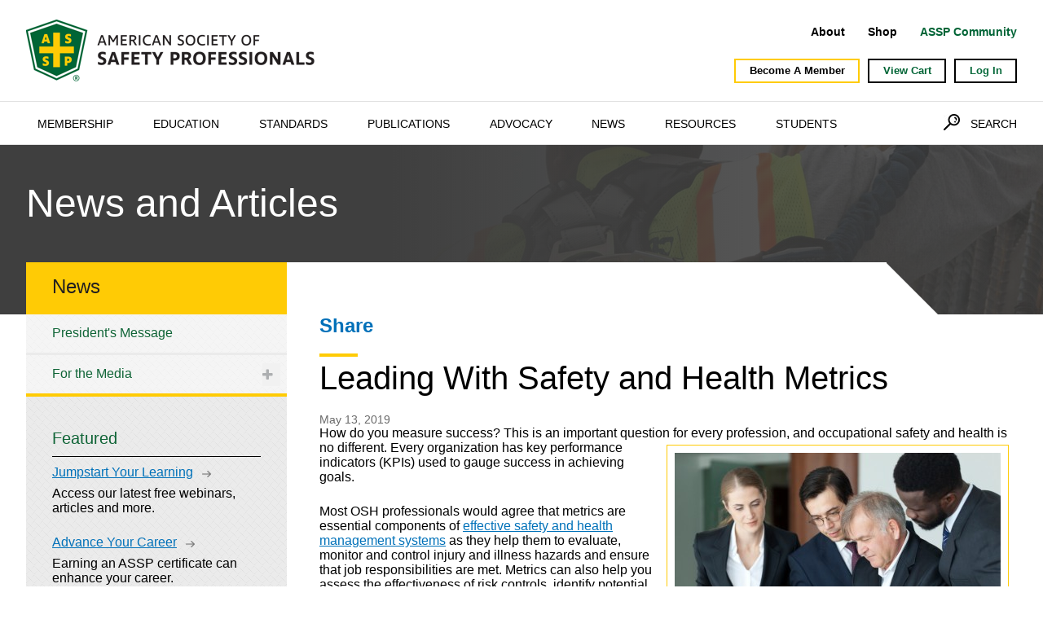

--- FILE ---
content_type: text/html; charset=utf-8
request_url: https://www.assp.org/news-and-articles/leading-with-safety-and-health-metrics
body_size: 199393
content:


<!doctype html>
<html>
<head id="Head1">
<!-- Google Tag Manager -->
<script>(function (w, d, s, l, i) {
        w[l] = w[l] || [];
        w[l].push({
            'gtm.start':
                new Date().getTime(), event: 'gtm.js'
        });
        var f = d.getElementsByTagName(s)[0],
            j = d.createElement(s), dl = l != 'dataLayer' ? '&l=' + l : '';
        j.async = true;
        j.src =
            'https://www.googletagmanager.com/gtm.js?id=' + i + dl;
        f.parentNode.insertBefore(j, f);
    })(window, document, 'script', 'dataLayer', 'GTM-WLZQ2F');</script>
<!-- End Google Tag Manager -->
<meta charset="utf-8" http-equiv="X-UA-Compatible" content="IE=edge" /><meta name="viewport" content="initial-scale=1.0" />
    <script src="//ajax.googleapis.com/ajax/libs/jquery/1.11.2/jquery.min.js"></script>
    <script src="https://use.typekit.net/uwe7qjg.js"></script>
    <script>try { Typekit.load({ async: true }); } catch (e) { }</script>
    <script src="/js/matchHeight.js"></script>
    <script src="/js/asse_scripts.js"></script>
    <script src="/js/ActivateNav.js"></script>
    <link rel="stylesheet" href="/flexslider/flexslider.css" /><link rel="stylesheet" href="//maxcdn.bootstrapcdn.com/font-awesome/4.3.0/css/font-awesome.min.css" /><meta property="og:title" content="News and Articles" /><meta property="og:url" content="https://www.assp.org/news-and-articles" /><meta property="og:type" content="website" /><meta property="og:site_name" content="www.assp.org" /><link href="../App_Themes/ASSE/Global/asse.css" type="text/css" rel="stylesheet" /><link href="../App_Themes/ASSE/Global/asse_controls.css" type="text/css" rel="stylesheet" /><link href="../App_Themes/ASSE/Global/custom.css" type="text/css" rel="stylesheet" /><meta property="og:type" content="article" /><meta property="og:title" content="Leading With Safety and Health Metrics" /><meta property="og:url" content="https://www.assp.org/news-and-articles/leading-with-safety-and-health-metrics" /><meta property="og:image" content="https://www.assp.org/images/default-source/News-/gettyimages-964831576_web.jpg?sfvrsn=d184dc47_0" /><meta property="og:description" content="ANSI/ASSP Z16 encourages safety professionals and other users to look beyond traditional measures of evaluating performance to examine criteria such as leading and lagging indicators, the dollar value of safety controls and KPIs." /><meta property="og:site_name" content="American Society of Safety Professionals" /><script type="text/javascript">$(window).load(function () {
    $("body").addClass("news");
    $(".l3Head").show();
});
</script><meta name="Generator" content="Sitefinity 14.4.8146.0 DX" /><link rel="canonical" href="https://www.assp.org/news-and-articles/leading-with-safety-and-health-metrics" /><link href="/Telerik.Web.UI.WebResource.axd?d=PMrIT5dOWaVYIcpFWUE4nPlN3K1UBCFBtn3uXQPl0pqpjK7WDbru3xqfUzmHf8kkWCBzTabd-loU_ryW0UwBi7EV2t23y-uny5-N9IdLYZPuQLVHGYAYgxYYRpMk55GS0&amp;t=638840910637275692&amp;compress=0&amp;_TSM_CombinedScripts_=%3b%3bTelerik.Sitefinity.Resources%2c+Version%3d14.4.8146.0%2c+Culture%3dneutral%2c+PublicKeyToken%3db28c218413bdf563%3aen%3a3207e2a5-e854-4d47-a81c-3a451e29b9c8%3a7a90d6a%3a83fa35c7%3a152d29ef%3ac1bd62cb%3ab6439d72%3a7a6c1bf7%3bTelerik.Web.UI%2c+Version%3d2023.3.1616.45%2c+Culture%3dneutral%2c+PublicKeyToken%3d121fae78165ba3d4%3aen%3a7fbec295-2941-4ea3-ad43-0d7ba43d101f%3a580b2269%3aeb8d8a8e" type="text/css" rel="stylesheet" /><style type="text/css" media="all">.assp-article, .assp-podcast, .assp-press-release, .assp-webinar, .assp-sponsored {
  display: none;
}</style><style type="text/css" media="all">.l3Head {display: none;}
.sfcommentsListWrp  {display: none !important;}</style><link href="/App_Themes/ASSE/Global/custom.css" type="text/css" rel="stylesheet" media="all" /><link href="/css/asse_rwd.css" type="text/css" rel="stylesheet" media="all" /><style type="text/css" media="all">.nav-item.activeLink {
    margin-top: 0;
    border-top: none;
}
.l3LeftHead h2:before {
  display: none;
}
.l3rightInner h1 {
    font-size: 2.5em;
    margin: .25em 0 .5em;
}
.l3rightInner h1:before {
    content: '';
    display: block;
    width: 47px;
    height: 4px;
    margin: .5em 0 .1em;
    background: #ffcb05;
    position: relative;
}
h2 {
    font-weight: 200;
    font-size: 2em;
    margin: 0 0 50px;
    line-height: normal;
}
.l3rightInner h2:before {
  display: none;
}</style><title>
	Leading With Safety and Health Metrics
</title></head>

<body>
<!-- Google Tag Manager (noscript) -->
<noscript>
    <iframe src="https://www.googletagmanager.com/ns.html?id=GTM-WLZQ2F" height="0" width="0" style="display:none;visibility:hidden"></iframe>
</noscript>
<!-- End Google Tag Manager (noscript) -->
<form method="post" action="./leading-with-safety-and-health-metrics" id="form1">
<div class="aspNetHidden">
<input type="hidden" name="ctl07_TSSM" id="ctl07_TSSM" value="" />
<input type="hidden" name="__EVENTTARGET" id="__EVENTTARGET" value="" />
<input type="hidden" name="__EVENTARGUMENT" id="__EVENTARGUMENT" value="" />
<input type="hidden" name="__VIEWSTATE" id="__VIEWSTATE" value="5jNblmpd8mOH4jqaiiZAfsDefqg1ciG4Ai3wP00BDDJPnLDfTqFJsfXfpv35PSWunNOe0w07EuR6KzOGvRiJ/Dq+jwziaDPL/6cNtdIfE8akmBEhFMGbzr2K10JPZvtdpT4RQBgyOzOzjRH3IzyneinpNrDJISQdRvdy9jan2nxqnAXeyXig7zVtWg6ZfPywDKZyTlwHGgmlQZgVOIFET3PMQHKcGTzzJlU86PcqjihZTRMrWdhPY55LF/XsMY+rz2ARLcHPHKnXDZPa/od8H7Kn6t62WUFlq9yUc05ZGTb5tjbQLcf2PewT3rDopoG7qU3KOgSRpkDajWkUWN/[base64]/nFwDTGiyol/QY0dmrp3reDKZHO3P5r60Hibx/8SclnNwZ9OsgAp+MrhLZo8x/H7RCe72Sxlcez9TJclW/HmAi5kQpNTZ1sQi7IhRCjNII7zj0+a0y8WpUp9ONkhjoFIW/W2Prr3G9Z+G0yQu0g3hE4IpxKyvTX90uKh9R7f6g2v2/46XLCg/ysdAZ7hkAFL4ahmZcKEpDBbCxGApB80yp6r1i4E+4mjLNV/VTufpAFIy8NNvJIPTiD0/sE9K+/BZH9aWz2JwACyBStV3CjdqXRAAYqzrzncPFaTLFiIJwo+fS0GMIHGqQabv/LxeqLQ57SWBB6kZLHR05LyYAizmm69sIZ+9trrsGV9rmQLeryenGCFDcnExRRcmky4rCylojAhVKW36qN5Fj2V0BIAvY2tzgX/wJIf/VgIb8qGYqGkX0P7YIMb6myi9/pJySqwkR3+UfvqydQS9/1DnRg26RkfBEptAtSdBynT+RmWVBMPrmzMw7EDJBGm+b18pAA6egsnKxooHY1mH1CDdkY7GOOcXacj6g5judtUWGC+heJU88Heo/jYO/ZKoHrtE0kcXy1rFvVkKIMQeCxObNrIkHMwR+X+jojGa/TIN0lgA1KOZiMZjL+7lH7us95u8JzV4e7mvdQ44hjzcOqq9YumbfdlWBy/ULb0AlRrLwgUq/RfR5qHxvA6rND/M4YDv6c5SpEoL9+Jp5m2PuXCfMNGRgO0B0QCa/sQ8cnunfMWyjPuzCzZAaZm6MWBnRTRYyC9QdYrBRQnVoVZCYPLigverS+KAWtmr9m/F6AQs7ajN25+HKP1S/hFRlea0cwBaCYAmo6BPfcqpzNAxTKYe+4jmnluUgOWFNM9a/066v6QSBQsf9YTplsVGoC1C87ffaDeXSHLTe0Pm5GQKHi6w/7L/Criogh2RT7+Zy0Gc/t0tmW53w4g1u6dG/ZFvPDMiv+5vyG0KwwVYrm3TRmG/CU3EaeLIvr6xUxCrNa0IK7nC6U/mFhntu4Cpg6Q2QJc3vol2DhKUJKrFx56WKWdhoZnCQzwi7kZLXEQQkZ42iGe+2u9TzeKh5ysDhwf1hK/NDW/1/ZWlSksC1HXUEy2zwR5hojwZC2s1ySj4bO+TWbzsT9l3ZcF4XksIuSbj+taK18ujRUTvZNQz6ZP8r7p1AbhVO+/enpXyVAIR+aOcT1/lxcI5eoDs9R2v7XLJSm0vwP34/Fh2IosPMNphtvNB3pJijXPXN11vuqjOhb8z/ifFMcrH+PPzyKFIjhMvxKghZE7YV92U+xVUWnJJ9BDzTWpTBzOLjWIEpgvi05KZBdVnydkP2VGiKRsIF7viitbMgONXs3jrUogXnisG/lJsKIuvsggVwdyT+ZJkYJS5NJl4H0uchUN1n+HJukdAJwHY2nV5dtgRwA4FhjsIjznyo2daadMQdKi5Vy7WTAehTovaJpWKb9GhA3FLu8inxY2n+SAiXcxILE1hLnqjvKZe2kR68O/NvePK6JgDUaH8jXjkbsvWxutQSZbwbA/mVjxgz1WnxZsYX80nr8i0oAExQ+cXsnvyNSrEULSA5C8h47bzWnZqdAZQ3XUo7F3ojrfq0Oh9rlwbpB0h8kVuDq90a9bBMIlZ/mHsKu0ob2yj5P0JLih28sUZYJoYd/tI3L/FgChyxfGWDGdaPmVZsSDxuWlow9We047zr70X1P87MmGqa9/dNfAfY/hsU9WSVOn3Y2TPzXO2RcDSUy2+UkgeEHRUF05uvNRUi6dZFvEvKIXrOtqiPWEkHkcMH3xmF+4HS0Ugem5lXIV3uAfsiC8mfa4zPSb3UsJMv+M5ufCQHpIhGheQn6L/di94p8UIQ3BTT32cIh9P/Tii8D2gsoGIyb0cqKBi1jkz8NN5LjlwaYhcy0f8vP2FeXwQIsdZk0lmk7eMFvf1E1uFkABfJzEihfdpm5AfqGUu2uTYOZYlF6Ps/zczvQNdofDrubWZFrVduyd+e81nkDiPxdkNkS3azV/OMxCHsU3+0r+igZvhQ23XK35shMAXddE4s3sjPIPGqtnoWJDA1CC3+/zmCurRIWAyt/kiz2zT57W6c1hLux13S+oKvwIodzM5cT6Q07tl1uXJXNOrPZo1IyfqOp/6DExrcijx37U7K0nN5gkf2jefr5O122XnewWptLpq8hW7bILOUmS7Mx6h5pTDRdetyQYGntHuJxUzTK+opviloS5tneCzMOs1pdRqKahxKWyCJIWHDt1L4/GwyAS1qQvjqxlna3876ztyczIuZnzAFOLe5ccGRN2v+1myewLvtRlI3KRyPGcXAdtAsO5+DEGMzzhZhjY/[base64]/zLM1vmyIsN0O5U5MUEP9b/bSMkQ6YbyLxLynFKFejHfkNk/rxS8ocztpqrN0CUL7HfbrGwzoiukg9zNMBK50+pnyt6MA5ZRx05Q5FWNs9YOszteatw9aEtlupln5t7lCwJZUigh6Z+eZJeE9jrE7rp7qocxvKuS/Y0zO+6LYrN+sV0XyDXWGPQ+KWQvKL0GzdB+pY7Ke50fp/XnRIoW9Cgl9L5FQeicQDhJIbbNrSYGgDxGU+oHvvllP5/etitue7+InryXj7YJ52WRAkq8cciQSXfdAXFVSVgTaZSU9UHoM1OgsF/IdYNYtYY7G4t1jXIeNXW9h9SwM+ierTyFk1AXxTOoeoW/A5tta8SQKRVJYVY8KJwzMT24EeiyP/8/G7hjXjXaHrFkdzY9B4QAdLqvZyvk/DvUYfloEi6je8UcujuQg7cabjRHAT0XzMPBKEunsh+2tN42xbvV49XrN5fhM1RoDAVBw6r3aukOsXyB2aoWQChK7hNf+mhLzzulonSD7Z/xuFSMk3UbWZ7V7hJvCMK/ng+fDr/GsgxwBftBaV4FT7vDxxNkyjap24PjpOt61EHQSjQTjr4REdqM8+2GTTK41CtGtMT2wOKOZUinbsgF3/nLNGYi1b1XhpvCucHDy1uP743HVJ2vBkypIBrIcp/rH+Oi+tMG6n+RA1S34ty7MXdspJ0IWBS6cAhB20BOxw4osiiwEReAbYofO3nIZe7BRYNpCG/sauhrcQlJGFMKX+/sOfgnm1BooH/Vc9+rMO2qAydqEzcpJTgbqKvBXeyAb1OXlkT2i1unb6XEWEBWsfsACe0U9YXKp/nM44ZzlORAihpsFYhaPHC07hXjkZpJBLcHVnkWK6ennohhTVdAkt3ckrOVOpAZ4m+/[base64]/aODAvEjPiNAAGNSC3jj5vQ4+/DmbRXe4VMqgvXjP4gyyj6IfbrgJ/QeBNkndAAUsYpE5egFL4NYOPcDfWE2FXeqoMmr4EqjJ0t6rYePHQCLll4iuVzkpmH9WWVaHWeSXY1/uJtnMm6FL3FA/[base64]/mS8IAClJIJzxeRaCf6FFPBeBybCXd/l2v9C6eBdgtyi1iD2XOyZA/VN2dY78WUF++jWLOZbrwVKybMZLdoX+8c+XKy/+20HfmlPm7t5v1d5EfbVnjdQ9tc6b3OejaBR1x6XNSVxeGv8W4WMJRGYTzn4J3Bil8CLBTzbgMpeJzGQFtOmxD9zc7rF/ZLJzeVzfO7t4FKqYXONOe4QFhnlaalbEGROnB8Frgn5eUoWCTznknlv/7ujG0SpYD3bMf71YV5k66ADxyqVlxEEmSnj9G4qr5jUmUctR+RUs4XfwTn2fTf1n5QVtOne6DQF0+GUuuf7Mf9bFE0bdXy//KrU3ZE7UV42lVtnb6hv5eKOfZ2ddk50ySJhZhBdSu4bDeuZ6OoDwdhMDQAJOdNGFbIRP9+g6mkWlWikgCSq6MZkjT8CBggRoBH0hUEmeav/s1TbVx/ZzqHtSYeOp72EHBVT1O39PLmLfHgGcmbidhdgpLRDitaV6TqfeBzOc/YS5HCjwKhBiySXQaYalmTwGQaEAEO/6E2bVBaBeU99M7x0Soyyc8I8vpp7BAdIBpakqBdqC+UM5rhyNNUftp22WFiRKuthwle2QirUyOEZnRVHFlOEmJTl6Lej7TSd0/FLWcBlSFK2iu3xwxt0P/kKcAvYPEW8MS/[base64]/Fa8NGHdZ9le4HiFg9RgC7J5RAekytne1i7TSDE5URR5wqV/OoMqk5Ed9Z9M5y3F9PVRO8MLbQz/1nc3yTnON5M/YP+PoCmD1K7mqUzNpFtBHx64EByOwXQ1Q/RMiK223ZX4+slG5F4Z+htYqdk19eRuvLgfGDckwLWwtLfPy6GqDJauEzdVxAU8/p4B63IQsbnD0JAKpNTbROasfo1NlOKPdMdfdExZF5l2Ol4ea9wy4HmMDjispVO0YUSq6ULmINNTgFeddY5nDQ4Mv8HKquJN3TFu2gcnQnZaK46cySnIQkqkKrFppHcYPQG9/i62/aoxpJmoM8Wrv7PZnq+x+wEUPLWoKHM74JCrt7OdlnQ3TKqod95kdye+J6iIGjPEVOCPDIG3SQgpovyOxdtsKSZFLaagZo87rY4l9eW/NL0niSVO5dsyppYAMUUy1DjoI02I/[base64]/99taBYorlBnVmd/WiTKKS+z1lEsQARrljBSgxqXvP4A3GLrOozdTp3/IBOoIdoUG1bbeEZjiCT/el+eM7s4zLM5FkbPdvZkOD045XuzTrCpVBt17gwBC5l+5dkG/v7gttimZgjhQEkhbWSclv0xempyw/ZSSCdx/I2vvRUMtoKv9cO7BKJZGWDLvdc0J/H5mipKYyRceVtEZECbqBJu/Iufu/RepFY29CCtOAf5mRR45UjzBK7rC4ehMeunl6sxW1sqNChz97ZOlwGhvfcd5jNc6s4f12tsl/d7UVcaiPu5d81Wcu0pH3q+BLAjZEegOIeOMnYYxYaekR/tqxfNotxbzqFyhL7XP+vhSWQvRtP1THF+zAtoeD7aeuVATtJBX/gZlYViLtUJPpV7pmB3recKmHXaCIlmeuywHkJtP/WgdmQwL2pQLQCrnEYNlRA6EcLVwRApbpLLOuE/1ZhyN5WHbPDXLzHjtUtUfWE4fpDp//Bqg+6KhZCdwuF1yCj50BRPYlLPkpcEQWAy1UPHzy7BRobGebqtmn/TCXCKu4IbefN5Ie97opuLbspd4Usa9POq5n/2MSB9cGYMeADKDGmFzzYwA08NffILnfRlJ87tzznlLbK4WuVlyz+vw7bpEqmtEGknyoQ25AthWjn+Kwc4R5Oc4UQ9SYZUxKv1gadXtGGyG0obaMlA16JkuuMJBwpyoqZC2AfCfF7e1NELj6rx8Al8d4f/yKMcBcrIKuLdl+HQveQJfz0nRJbDfKZgGMwdZLLh8u4bnq8Z0pub9Pf+3AJPbR4ZQ/lNseuga3BRpSuF3ZKai3H6a1rp0OuxJaZpLLf76lnC2UOGDt+hzq/Mb8QbuFeuxDDbE22438dFm3QuRj0EVk0HAd21peDtqwOb3tMMrK+0wVJW8/v9tMjjNc8yA/4cJJbwB0jR/aOvWqPr3FP16wdAYE3+U5FkvvqhHW9LQLutPGqczXAy914Z+TtY7gQPjtPBq8u1VpL8dblP7Ot8tP53HelO1ift1UmFHcx/jHHYErmSlrmASas5WJLSK76MhWzcZ2WNu4kBxIQ5wfg1XNqATbCsjgj24awlizsxNIwkfoS/YgdSxIVIZNbv9lcf+4b0z7q+1uTnFFJiLUdH2/wsljjJhR4wbGdrbt/GvFDWRzPIyqEgSdBbCOURxOl0NHj5L7NRh06SEV4QHEMqV0TIjQYgEvGh9pS9hyGaV3YTUY70Y46elrsWyJ7jEm+trQV7IldhUH90Kr4q8QuCIE7KVJTe00NKrmp9YNvZQNvQoKJZEPMqK9eGMPX2ONoqnTVTI9G8atj02ezjTy7J6P8/L4weY+ks0U9Afbsi56p7MIG4aBc3OfrIexI5xl2roRLDIi4uzAr1L8mFGcP0t4pc341FgaEGnfizHQuSL95ZTfboSiEBokzHOfZzRhHTIKGBKTC8kHbi/Upt0H8fAz+idLXvTH2Dzg91TlMmQU4jMRp2PCuzyvFuB2kpTCKhBXmufBlpLdDSr4aLw1tCLOM8GdEormpWtmvkBMUfDG1JeFCu9NAbZpT+bEVIspIJ4RVRs/E/JkSEBgdkBTmgsLTI9kZMRdYXFWejv3hz58ydWElQQSb+y7c5JVQrl2LTc788qvNEDf3uWdaYg5cBRVClWKT+iCMdVv7shPAguyZzZk0gDM+Dlyn5VKd5r2jadBCEZcF+okBrFxsS4ZAbjqYDqwBj1XKncRi+c4zK6xGf/Zs0Bdrhgy2cLQtTf/3gbukBEOGeA+sjCxL3ntpk7EnbOHlAKw0qhkvbtVEwtYZb/EzROKCEaGm4SCaG/bzW6IxVNiC6mMb9xUNHLlOIZep1Fy55I9cEZYwJPF8dACDgAmIek0SI6MqPW+FVaeFPJ+3isenVO+CI45NJ5XWqEwBykfEPYV50Rl+tIpJmb+snUrcT8DFMQZ9Lk1fLT+8/3OB/lVa0BCE/jdWdZA2pkMAz2H1h3aDfmBXrbVaPq9Ie+Roq/iz8aDpDvs1SYLt+Ws67P3RBxEVr6o6QVbuZ2xZlbuGT5tMaWxnJ3mLlTHWDGTpLPT8Lpt90Vu1TOh4dAw7rtX8M+dmCUlZl/VcUaIkoLnTLGovuHtbL5+o//[base64]/BldOuRCVeDkNzjQPWTztSknmZl75Ct6a3ymLhIzWoT57c2KS8LlieJCrCLTH4NG9ylFlWU65LbHrJjOsCRY2MI/rkX1M80RBk/cLetLiftb6AzbRH5j4Cd88o4COKEDW9XZ2+oOmXNDon3EcYrtRw6oqxUZWdF1h37AE0JOLmgPuRtPaWG1LNAWEfGZXjL8Nj5tWLZ0bxYM/tocH73B71iOHNZdIGr2j9eWwdw2RYKYMMAIJAISBQmuzxMcT18ZUr1bikfWCQAK3A6fJ9uYnhZAm3xFAH/x8vhY2vEuPN90nMp+zOkcRJLFhEKERs/aSHkIK9nCcGZK5Yi8YVnJnzZrGPGA6D39Qv6jq0qjIM7VeQfWC2UZMBusAaWBRoTgWFQ0Hyuf2K58sx1K+uyLxy/6O8GRYWiJZIVJyqZswl1FHYN0QQ2Gz9FBf6pX5qRrxsS5nHze9lllBWAYKBCWub0Mp1mGOCfR/gcq1THOgEuGRC6CzhMK3+dMACwTmu8LTO5aoWLSe5enXbm+tcuL32IoS34cMo7wIaNSBjXI9LgFK/t3it/[base64]/[base64]/6ih+0VfFEFlb7egCK5m3+qKWYyuPJ5gqINz1qlUfSpCPkAwXQMhqDu/RgfK9eQVg4a1+2hWJVTYJLZX+InazQBOQ826nLSo+Nc5udr4tE+ImAB94078ULReQXq8J98RAKa1h+8k7M+YjWxmktC/[base64]/pP95/zCES9qsT+o0M9YOlOSYYbAfxB0hkzr2vlPtMSn2N6tTrCXPyQ1nc+Mvn6d/PG5OKIHbzsHkbv8VKNOFIuyvvkYI1I9X2O3ZydMzYCu6/Ob5xuJrEz3TOTbxQmg7UmFdNldeqWy6mkCSMgXIBkrguYF1u2H8+QMV11raeoa+/QTQvSOG41iHqDcZocaVBNXZ1Hk3jYYbAfyF0SFr2M8MXQWmn/EThP0pMF1hBUrniLLb5fxcuyloyGE6pRFi2vSRnJN7Kq5/rCEXxkGNXI7XJ7GMZFxvSdDxVxXulDK7rHmhmE/seD39X+s+lNod2XGgpjs+Gp2nrSjP6rR4Edyw37a6FUq3exPeWVVJAXze4mdsYwdRBnNboAhHezLxMiqkrpb9ax0jCU50obP+4nhg9g6P3PZSrpSgGxhTvnKsiGBC+1CTMHD8l4nD5EHWmdPfPIdfYoYz71pRiuLdJa/Efbl2MF6WiVcFosvT5ASPlvwDsGJk0Nja2p1CsJnAiP6sTkU6dctalL6mATDK5PtPJLC5v4Csf1x1lZBFZMsdEY343677zzQ0TT5H5kfY5OcaJCwHWunE8iufRYP8bIS3x2VsKvmL5OkhYftgbPHHGQfGUt4TDt2Iz/yaGIugfW2MZ9nEOmheb8p71X4aXmJCNTHCIDXuEdUNEzmTNRCXnHlC4fluaNoCETvy5hRj1zY/7J8QEfK3VEyWoTKSb8C6e9/X/ct+HenZg8OcZzZX+YTuT82kvyisKOxN4LnBFA3ivtR9dgHPY5e/pVG/VkWEPhaVv6EYlr3ZBPZ6SkSXQ/TJ5CAuQUHKMZGRSwnigMvbcuNcKmA05G84bgb0AWvKpUk+uOg5D1T04pF1S+ED8rDjrzPNqESKK6o90qjVSuaJLy4rhzzxKib3pEsDK/I5pLMBjJlSUti3f5KJh7YxT1dAUierHtl5PRwVhxLU2HetHDRV3eweEyuENQh96mAJginklTP3HwlnJMBY4/0Vm8xyxXGk4GfkqIgFN6l8eTFlnxCTnLc8XQlMx+63rdhHSlAi8O7rvSkAo3SUzr2kqgDNp2Cu2BEVFvv+YKGOWaDixNrCfuO2sk2ZrklxaRX88pjoglyfkkGTAbFtxqBpXA/4iHZiDiT2hrJE1WbSz2+pdxP7qNMyoJsMpOYWmP5Fk2lVJW/Qb6pvGjzCkGgFxSlC+h2+/uu7mlhqwi2S5Ei4QDO8YVwuZhd1Ot/k3TCOhtjmcl5c0ydKHe00JFeGnWLMKtEZvVVWY52Tfp1kXg0ZeAabatNeZK388OW6R/EybFpdXOyu7YndigNtu6w9hHpzEEAgHJezfMqsX1bH5Zuvzfen2VvXIpiplbSeqGG7qtS0d0ZJoSofq2wCanHDfwZjoDYbaCXZTbexQj21MmxFJhyH3kNJOeRqvn96xUa9slnjQ4nx2zrnZym5dt9i8fIfEMu2Q/4/NqL6M9mAphKI5hzqi9PXac0KCVGfpdEXO3wMFa/J+wrmg6DqPiCaTtHXjrfESvYyOSoCUB7Kz1FfGR2AvdLyqVurQWmZXsARb7dZZtIdslFcscnFgRHFGYbECOkOxeosoA0T4bLlC7qgmQ/24O0WQgeW/9VVZrPWOvEUyTVoROO5fgXmrFKRqcs1RtQS7fsf5NZ8BDYRqdTZ01JaprHrtWjm+7tMAMdLW0d1R2HJhByRGDiFyZEzmSq6+HfFQB7/+lC7kHMo2K9Wgg2b2RivGwmS5kOcpuMDqxn1DqTqwOt2tEoFTg6S7OrYzb/94N9GPIfEoIRsjB1ZLYfY2rGUc1jS9sBwCih4hKnurfNtMhht80yAOsi5FJv+DnfmehCQ7FIyYynbcWNoeuuxCqjnH3SOdQES/XADukhSoc3RGurKF8ziQDtZaN4BuapSAfu3YIW2W+aXt0GV4FmeDpk3IbjVxqY1JXB1dm0pzUDgao0AVnpBPLyoSYABXqowsNclIIFofFMU4MdvZliN4in7zg1DJRS5IvDak+URl+gLu9WbyumnxHUtmjTQCz/Cu9B7y8DJJ9+vnh5WGqaMNwmcPYdPNTfjFJArnBiV8wPcBjhEN680ri7LMtu0789KqYLPAK1IWoll6t5+tOWHVyA6TW2RVRJKEszxzjEx7MyF+VqJY7ReEGxduFep+PSVqCr88uK+61BIPgriJRonOwuicoJPdPfzE6iVNpDoqhfV/ZYL0W4h89zT42R4mFATDScC5SrHnsPpTOyC+oU8oiuBWtsc8M6aZJ/ompMz9YBS29mbtTsy0jSUD2z1EhZxb97ONnsNIRWV/T3x/E0TEZn/7dq/sbqMxoQXXF0GJa2OkhScgfPFupdmPKJoEOujgX1tblFvajAAfo21WSDCmgbwNBvoZ1e0J8CKJhYk0AUFF0r0fQS+vNHr+r6vG+BLi7IuO8tckywIE85E3ozebBpJUh5+kQUh7CSTOm7s27Px/j9gjKhQ9Of2YNBINpFMlvkHli5YGotK/jzf/GQqhmUCC1mGqSMVaWPio/ZxbmEQbrNFaCa5ftzxeMX2JN1TpL3uCZiXrs96gni7n8hS+P5GfLy0eBfp0ZzblnTXE9YyAwuVQ1wS+pYKYwottWWl0YxX2BVMZew66JVsO9b6Z0ILQe5VrCaJAfDPpilyH8VjU/2L0c48C2EZ+7OazCZkfc3qvQrKLtXIj4hF0rY1CE98Uk4ndWRo2jFZN7yQSX7cL2as1RiFu3RxaXxHsEqnl/ZjRN/bkqb4mh+ZZODt5Gf/IAIIJMzf2H+kg15aUqy3PmFdSGy6G/by4mELRTD/w8hVg/RV/[base64]/B/2zEUZ0XFfgAXM3Dlc67Am60AxOJuJOxYd2Mj+ZIuq3A/8Urmk4EGk2xDPVOYnUSRc8CuDgxhiECvmcTWhXysXx3/d4XQXq3ZxO8TeBuHNqGACPUw6VSZ3kG5QachENo7rEL9bSE3B1IOu3D67eZVrP7T2TZ0v1eMwjaOx1YiZ9PRN0pBjWLJVGbwEmk4U7Jn0B+D1hAjKZ09/2fnLogn0JJH8kYMyOSkx/QVCvv4vsW4rrbFXabnuWXnEatkWtEB2Q04YY+yOUiElTX/EulHgf63gyDLfw48NncKJqu1ygiY+LVOMV6sWmIN0th4kbtMaMjj1FX9EQD9BJyK8yjNlJZsyD/P2dv7Qdm4BXqD+c7SS4wU+8bXDfmwCZdnByRMO93ckr6wjrtMc7ttGgtRtWFwwoVHWDY5XgyPEqwttHespMsT2yMiOMZbuPdE4ZgjeY691bkUoBrDQ1aju7Y2TBMhydi3IOWN+/OVmS3bBc0oaR3+lImMDVu12FblpPqbJygbFceAznP2aYpeu+KPuQNxjeKvuKr9WFrzLtxqrsf4E4kvmq7O2IQwDHBj3SQ2cTAy8kXQ5gZ3DNFC41DAxPYoS3YM6HekRI7wsVZwtQahRZLUBKb5GkCunOcs43R2H1Oj/6UnYckF/NXVokRj9dZebPNhUMiKtxYzHghLK0CJraph/JZM5Ko5Cry8gUBNLlKqIB8/XuocNZBX1Su0PNN+c2xV4wFv/Y7J3134pH0T/2Dr7qy4cJrhNRNADqJE8u2TMjhqGPS4FPUS8pi2zADHDNpH0/KgYmWvzIz30kgkDgMl1HT8hXAjeRZr2hgjNfR/[base64]/1YGwBFHeiFdU8HN3CjM3/1gamBXkMCZ7H3XehQEldq9I+RzFXXBcl5/z927fe4WMAhZQ2FN71yPkw7yt5JM4jjlPUU/TvHzgdxGA4efRk5TiSLGOvx4p00HGreGnJkPHdzgsq1dfKRdeUYDcStVCHcfwGEW2tT6XFJTCOyikv5MkxXl6Yvd3ult7tU1rudrBEChAhB6saMF99BzUdlVps2E3MFy+LVU12EYy9LK6rKV43YjwEH/kdIqXZmYC/F0NJvzIOv5FfYqskPW1cbawm/h8sPt12Q33Vm6KMwWGz58zcuy/yhTtHmtssYR+7h5TmfaZV3SNdGYfQ3+Ui7H5irEOJqrjEvkfivPf9s577kp5g6uiDtL/tbuBRfykoN+rOhGoC2XBuT0yDNKFCyGQ8Q91lCOTej1b3z0KcfYmrqltXTJ4IUF6dLZXXo/6uwKZjs9zFyxx2MK6CM959c0+l6Vmd4rI9jHfoYUGyuHXOrAYMnkQOWhIXZPlISLMCqjUSUaiTyXURyC9nI/[base64]/RGQPMlBdUWCXVgI87pD2dqiZ124VmH3LQxZiYKv0R4ax+Bv9pgQeukfvMS1PT9DaS0851NCEtJNCgYU2JbAucZJC7AHJjb9Kl1LkKpUnC32KzsqWzXATdyVIyhEA9142jlS5mSTdhEHU78IjU9CDKRxOGSkZoLomkwaOMXyIvV5jdQjBEvp0uaoHTH/YgV2FkqT+A4AqGFkg4XeQbyUwGUw+K93smyR3deKBsCmeML81FZanKWmXM5Wr56FT163ykGeogsKJghA+RtT0Ggy9urxAjpZju8LEU8UR6p2sahRejjjScgmE1zv+MlYcJ8r4L2mVt5I7WNHF3MNCMcN/wOiZkm5v2dQDxwweA3XCutzlIiIPor/jKjmICg7A/dceA141X1FRnCu0PexZshWAYG79wt4DxBUVo5IdcD0tS7RVnSiUDnb54owtaFNXSPmkMTjkh+rVSJdEyxN6ZezAM7fMfsyS5D0jatP+q8lgeHXC6BtR/MX5thjxwMtGorkSzz9LYH5O/GzspmGw1I2BgCRhi2PzTUiFYMDbRlUwxHkWiNDaq9xH3Dssnhl5S1yGqISG1idln9e92GHfp5cXRjOw6LSad8lp2dOhZpvTZDGihErDkoZasmLzYLLZ/1JFDPgIfKuC+2HOBxbbSrbo/tonBUmLGRUL9+EW9zjqG0zNkoRxmuanWaFZ1tYi4JGGkkJjPDHu9yo6pqvRl3T7vk8h0arX0MbRluG2f/NvJH/I8KoWdBEo1vC1mufHqnAQZNMCmW2ajDUXVmWcsbRAOXqlFxU9gYJz9oHz6yLo55mxZFgashCxEWcirEdJ8nTZc7irdu9GLy9MfL6//eeSp91kifdZlYgMgVIJy3wieTBQeJTpo2wzFPeAB944WWbcwnCyMWa63sGdi0swAQf1XwDJ6n8d56qZpAHaUynwimxbkmK/++aET7U8DBYGlM3rZ/tEpitYDDEqPhLlTrvH8NWVO574mrtrjg6L+EJUM/0t1KxDOki71k8UkgV6wBkUqDeeEUMJFMYW8u/[base64]/UJV+PnvIK3CWcyGG3adaEmSWa5/NZKhqZ4/5lPYd7C4BQeoJQzxOibQgvw27hZ60MeFYim0bCbkUCHjN3/3WRVpXlp1oDVpApLUPzH2A7TsADd+7Ot22p3YcKMv4lFwHNeOaTimfA+0jjJgSOd2dKzYAXak6Az+aLRKXrx4umCqz2G/f3JjWsArZiIxlYQSSamDz+hQ8Hfx8LfoMC/3RZNmJkYIH/X4Uknc1+9ileZCLA4On3RBfnNWYoZ9V2mWHP6s5Cp3Tr7ht7z5eaTqL9UEaR+J2bf2bDxEtw3SXdM12YGlrl7NX13KY8T+vtq5f4BQUHHB9PU/qQ6l0An29qrfLqwnsBbxydb1/3aOOrysL3FzHICTXXRFJq+iRP5xD3fWEyF/AGYBM56XswxZfi36OqZdKxROlUBYF30A3Xix0BXJSwQmiehyczfiF+5Tnn1Dwy83kFPYM41IJn9uXAbDXRU49EbDgHeAqI7cRzN2MNMpfBb/AEeD5Y5oseg5yYJEvC6H3I9UNhHtJmxpDjBTMNsfIsAowgmFsaq6dqf+AXWaOzbca3ayOp5yCpvQT7CH88X60jLZ719E+/m/a8iDL7SqzisEZUv8a/S33+CY4ERtMvt8XSSsjLh5tZiPEAq1wgF1ycTjPXEafNIuwI59+efszjFGjmscIGzgTGxLaTDS/hXudQrSScTOqA6/1vMWnlARrkskWWDeamDPVCqNLAxNgwSSpgg8SXcydtmzPjD4H50cIh+4NitnQmIhcdhZhYyIfCy84y07dBR20KN1WiMvibPPF9hd8nFSHBnWd4QoVMnINWKhZyMlkimcnHH2/XCRnNvVQeMPKwrtFQnefK0rsTBWdzkNmukRmOdKbsmmNsk5yk5g+a6aebovwSFHViKzw7rD3QiUzUnIa7AoGtyHz5m/[base64]/IdDKiTvSWJ1jhMB40oBbLpseQTSokgPVkUW+GKDHBkEki1S57HYyOJC3ceC6qYkXybFp3kckjgEQBkzVsPB1bN1C0FKTAawkW9F5wpE5DE0y8NgNv7dWOwkFvwuOejVwu02YBNzBC85T3qYAnRMO/YSuyhjtl8EoHsgBljubcp6ck7j2o0iVuKAx+BSnxvLnFB+Fy60aEJrSjq3LhYiPQfIVE0s9amFOP+fY5k0wLn+XVxZA/GPPttXyJaBOQ/kWvTSe9a1c52p8NKzmfT/crZ4bPQeNabJuGn1cgMkGvuJCSC25ezZYN1c3Sv8ZV95urDgiOfq5x0rpyShv75XaQguWH9bhmZcpoazU5qDgUX4xqZDQoBawuntBzp2vyqfCCaTlYhSM6jesblhD0d/dzuWPt8jsxa/WXyeMDYTgm44ECsjmk1EdcvetdhN635LK0jg7m6mUhyyj2IHgCwRZEqPb3ev6CEVSDVhZnvZIVrLq7P/bSRVpMMRPVDHIMcwYmWXqHZ5+S5149LKCRW7xR8hXQtG3ggbqNvQHG2qO5u5rU5jIlykq3O7NlaoqheDwbQUElu8+/D+RyrvEnT+aM93S4gNEG5sWrfIeXFNQ3DhwL00a7cOHeA3nN7nZYW7koiohHQmfOVndqcLn9ta+eguGVtcvViclHR2L137IVFPgZ2Z9X4h8/ZLXHkcqOrlAwwtCX0xL7Q6nUUoPTe2Ui1gyRr+fxjUGLFAQWdzfPdrnkq/22yQs09vLbCPqPaDjHxbgErJf2Cr+N0Z1ARUtIsebxBbCiJPDL8uXscTnXGSJtXe5lxJcT2wKYOM4Z5hllCD/amDBirmppZ8izm1/f13Ajp1FqclrFhF2B+J98gJmeRiGPdqnk3IeDL4IjD1Z/OFeY3VX0lHbDnafaYWW5tRA3OqaDYZ/SUYdwp8occJJ5xQmgJhSVe/bTtWP69jm9puvuPMKtUj+YJhFbPFbHo4rEpNMxB3tT2HbgE3+0lisPXi6uINSfgwq8OpK5CAiTORiSnYKd2xmVaGPcb7Kp/ngKm7hswz9CAL7MXd+L3HvGPqv8I5mnZlONqvB+Mt9eH15KCBqL0VPeroAFTf7GqBnurSDSf3CQBL09uSz7ThSdMYqp1XfpO9UAtDdBHnBUE4O6H7JnfOoIKAIxW9W2FBxg791r5RBvadXKs76BGFOTMaJlYh5EddG9eKquEekn84+cyYqxaUyokQudBL+V6SS8q/oeckWWL359zHDxO66rECV1xSsdlYvls+8bmpLGui40E4KsHkwcqWkV9f46yrNdKuGNlJBhdZG8oXenaGfVNofhCC3hfQpuboT4OV8lt8f9l8P2/tPtjz2Q2Xd+/WdSuoe/64JOIszTRDhseiiM7w7tW8YDSkCsbM7QMIR4eJWa2FSEzNyoVih+55VjvG+0XPYogLOLYOrKXKB3llupy+Z3jIb8P2wejZd25nyvFA1fy4nZiEhN7O6au++PaDP7EhKIJKxHOFHwydsKLVsKG0uZxg/GxaFuz3hU4ddT205tapYoqms/S17DYqXi8X03/AEsaRBPYVnuNf6Vuuk7vs3oxGIh0fyZiCrSdNZdKTOPuYf+dj9uvh0VDavb8pz3oz6vvNTeRhvuRloNeA4iNZXb+LM6KYinI9pp44JObyd6MgzLDPeHdfZSXI+M4NhyhJw+1guXmm8mPPxS01LmygDAJVreMKYdAjkyvkGi3nLglN8/ySEVLF7qA64atp2CxQ2rsKu1D+14vhDWhbnNnEPae5YJPlDoy46NlV3AEgmLpQpvVcPGIDF9Jql226NccDA9SSZ/A37GvEULzEjG3NNA0MkZdQKpgkKFbRq2FYfnUhoKv9mds1cHPbirmHMr8kAMO5rH0NzDMAelB9PTJ+mXVuBjrhYv57SSXUPbc3livpLzOsYS/[base64]/0jzBzYhp0fNZOynKQeZ+LmanXaGgCdm0YxEyteCnJJW/aTYrVyNCq0Bg7VbN8GkB6KiNEDf3wBrEEfv9BT3xSQEoGzkoObZx57ce7u/VFAdPLrOUJ5DYPncv9TGXcygtPiI8eeZihHP1qzFhN3dM2UGKWfjLXk3EREPeqvQ1WHA0w/krt81KAy1VywvtP4q0hsYFbxMYBUTFawyYYqpUtaCEZkjPA3v0Cot+VVtfbp65Q2NPsC5yKvBNATu1ttdrU/HvSe0yNJ09vFg/qzXZvdgnzW1HW4itQUqXValMnX6HxMI1ocnwZnaHXdE16DwkqJs+ZSq2ai7RvPKP9hJuatzyVA32k0E4mremltLup+zT1BT1thzr8lNBWNFGcUa5C+F3xxsyESUsY4Dvq4ofrKjc3SkCvJ9QOZPWJDj0CJvsl/agNFF6yDwWFAivgfwrTjPe9Hw37zUPNqcb2oCI4J5Oaokg+Qoh00Pb9G9y0RA0jcSw7ju8leZAaKa/fhBJo015+ndVU/i4yb5AKh06bpe4mn5ZWxiXjCMtA3ITJjQpr/QZYMvAoxSQBF/[base64]/0W5ZdcPPUs3j+ldsPm+46VNYsJA+1AZvgAOeUateYWWYDdwcTSv4DorLzgq/YR+pI4+23k4vuU5q8PFEoT0j6++agKO1eoMUOqp+rigYyCevB154K3XhwvBmmyEgmJ5RLQDAAwYfmLe7H7kpYjKcDd/lr4YH8o583GSAaQ7cp7H1IhbXoHOTGL5HiNiu2weP+6N5f8hxip7CMvBwOgfxDAVlQfyDz7mGF4lOLrtL1dok0FJ3CQsws3cYO2Kff33K8DW711RMZk1P4tak7xTXRM52zjDVthD9+e/htux/Bpi+VvN0di5/lPRQsk0Rtckv6MfOhiVX8k3yrtb5vitwM9IWp1az+C98w55nKwXzCfCX1zihwdE+1fWw6F6X1gOhXglrcDqE4YI2ScJ/3uflffFrguTP6Er9ZqnAbQE9d1V2v1OKvwehE+uE70ZmLn4UvYrsem18JmElzimBm9/8TYtKi74J6im05nkEsGQnZNNWT3SqSnooQrZazLeGWIueePV3t/BE/ZUJ9+w3Mdz4vYUwQ8Z3F6m6qukIhHxREIn9BwRZMcpm3NIP8MyGbEV+XCz0deRjQD+Zv9z88epR7OOyNuU7OZ57whbUTe6GKKjwMLL3FMx1d5w24sk3Z4s7Nno1t+ZRCQkwc3fvzuFGi4V5CCXiOabufFjFEyUP2D2Dh6CAib2kB9NRAhzkesciNhfGpmBKiuMWiQ/3TZUZxKlaG2Gf4+A7gOzWtYFcHqgzl/eS3q2Dbv+F2AxO6PZMQrWK4VJYlBLjYlzf9N7ilF3Sw4CioKZjl/4wBhHCdgebasftKFogVxy/sIUtPc0bJ10sZ9JXlZ5tyC1A8JUvNdVuFWQDSMfE2VKN33exxd8xBf/tARxG/qZaQ+Xr0KxDYnklkgXoFy0Vkcu7l0UikISgyai1Nla12VYMOKOwq8Ln0UUE8v2iBSs3El5b/1Bw0ziPJIiyNXdmIfZZR+UwsB87b64kkpK7/7WrhiyXi+iHmsAjZwDKjq1p9hE5j9GKYFfWDjx6DO6DE4E1pRYldRBmricdou/2sWXbJylvB6Pw3agVj43pKxYE9PeP94AQ/dicB1Ti1wiCfkRu6kQIPjx08A2PNxThupGuSPcf/vtY0ekagYKMFxVezZ7WxnW4JMxDZjoM0Tq8ZKuvfrp2eZ+nAWhmPRgfePcUqxpPpsFNH42zGOr6gmI6n/57xHkTMVQ+FhqissAtpHlsbQKe3OJQcFbDOSIjJ55k42HNk6LS9eEakih4/aOrQr0NjtrAl9y//Q9tugE9qtW52TbnCsQv87KGsG4/Ql6bdzXcyqvKBpdQpkapLI1eYkoyqho71V+g6yVU4Jk1CPxohuSrMNrkjR7EsnyoDxzFS6HiOQnB7U7/1o4d8UsXqcNJKPJXQ/fgkEG16ah4gT4vzdvrHB+rjSSfv7JsyT4IECgrQmPww3WWCv/yqconY60XYO4h4SaahcbzNezTF9rL7zSRlCYgCH44Ev+HU8zmXY5GUhjUJG7+Ua3RbwsQHUWjO69+iNAV/NLzsAwP1OwdExHoxLuPYwg6CR+qSItniX5KX2uCa1Kn2aNOr4VBhSmZd8zjodGtCVS8CVGAHLfqEWukyOEB9WBxro3VrL1AbrTrpkRuq1Cr8zsD/3N5asu4lLf05B59vkQEyEIWmqxk2r4sHGv88NjkHD9b7nV2qN23/kSyjsHO4vLCHHSoRhs0P7iBK2A0jZtNd0v/RKir36GJpDT+fP6Ho1TULp+IInmyuGJbvrltVhVcLbJPKiGAoIeR22/e1FPMU9LwlT4MRTUiLHwo/YM05KRLryAWSJDu9GnDVy0MhhwKwAlKSjM4Fd+gNLgLAbzk0/JzpiTWJNDMPNxKTasMguC3myd6Fpv88hfJRqjfWJBCe7kdS/y/[base64]/0k8iVcSXbEfgz9NjaZD6g161Ya3RivRKCNva0lRm1MTD7scNM1ctPlRaZsZUy4TKml0NVqVIuveyxxdGZxM1PeXFEyFDADOlIuMRzpbFdjPjjPJnWib1PD3x85/jvGs1D5bJZq8+UyMX1j7LkT2JfL7FxG+y+QP6hEAFPJee5LQAMCBpPt4nLcRFrSvllEJRu/eQW3/CLq6cBUzR+m7zMD5BCvxKaEdT8Avn08CO3paIkKO9DIipu+Ph0NX9eAYoxYOYPb1QDNfDrmRkSSeEa6S57skHzyBfYxeOnU4Vx6sl6z/N27imn7YH0ahIqm+O5wTTv7LzZVQcca6miK5wmCFLhephgeAfXyhR7OUlTFxfSHjVYomEm0TbF+HNic7ADE71qL+q/bEGNXKDWrcozOge25nF0dCOzWKadtIH4BYOYqzxLN9vka4vMdL+CEkn67KiiGMXBV3ihp5PQbBbiSkrzBtyKQ5btJ9x3i2fd+a89mnwLWvmXVr9hgvVBWHW+Xtof4P/1/AyDT5MbwtJgYrhahfzZ6N9jB2L7UTg+PzH/qChEbjFpKW+xTF0rRkJnZ4UlIplakDCNoVMiBKXChtncYqWffx21UUQLRscsEI+WxDsUK/f9DElGpCQIEQP2VZBTWCJgGdGNKmX98ZFKVqGFAStQAoA4zWaP1uGe5XgZk6aYxsVkfuq5ImpbBAylWzof6kOSO/6E1F4+bmpBMUB5H6dXn2gFFAG8cb+UC8IRs9TJjU8B7icjfpnOsT62FitnpMCNmxq9xdsX4vGxYSX0mpmXfVO+VPANy5mHvoB/LFKg9Cn1uUX6GZ5MjlDTtRsjjLhfQGQ+VmgXR21KbcSuL1H5f+NKFzWC5nwGM+TYv5R31jyi4JXUJCnJYJf7D6YrdqL9M1I7B7+RcJhrAXRqRJkXzQSmW/lISiTrVyPJOsc6Trrfv80p3lIEUoxDFcLXltNERHZFTAHkhszsjRv3hb9IC3MCeIwwsvZDi/G+QnVumSmkoTkfJCaguVV/Hm2H1g96FFFnsMwOgg59DvHCzE3BqgYEzRzkZJq4plwW6VSMyV6mUW56FBB5mxkJ46whPZBzIYBAN6TcmRqmcJaXwF9bxitMjDJEg44AEdGYvPoTI8M/oMpSstcYyGJXyQ0eKAdQTScVdYn6QsE08sT1hT4oUu/C9yDuLxG7O7gUb9tBbsbW4mFW2+bUD/th2v7PFK4HujgQxhuEmsXTYt/qa8UJHfKjxv5JKiTZE3oRfj2dVzTCliDWzpbnjqXbzrTil2camiV7V/7kSg/KYKWKsq/kJ9rJ4774taAzV5WZRV7jx1iQWcboSX+GjmKT3FjUBWmuU6HfiNrGDJ9OtR0H8cJvjc0N4PO6FrJOqIBZxYyCQiGDgayaKXeV6Teqtk/E6fOnITlj5iTkR/wrkXzIE9j3VKZWb2hoC+ZMiAlqXSi8eJRt5gPJkjiLAe1xsYERS5sDY+UtfliKMsupeMi1KYi/J5Ujtvf8NMC25Mo58a5Ie6KNj0wJqrHpbzDRkmshP0yKjCeNQzdXbifE0uAoCOacS17NzSpBHBaZIaVeezfNhKCpmYJUuKIKrB5U2N/K6nXDy7O90omsnDu5OLUyb5yrOquxo5o56sBjTdVsSiaJk13vfmh0wKhrWP22U098RUm8C9gn03S0ZztyjrgTe+zA8zKI4pXkrOmaDksGMvXutRvaxGN3dXONowyl7zEMvNl2mA2y/apHdGhJ786mueB2jOE7Cuq6I32nf4sUT0ogSJfQHBJJJDK+8bp9nHRN7CYgu+d3B420fPQsxpc/jwsVMqHG5RFMGS887cjSJrzer+hdnE9dRiBtDcLfluRK+yWWNyLf+qqLif5HBoCvH8YqXzywqR3x3UZ4Aa7W/RAQym81QXikPzjVvL5wFkMW/xrdhSxSAahnj0HUxmdATHT3WVaCSeYBjjoxxCGkslnfId9uI2JXPRqgTuMkS6OV/k43RoQBgmGxXm08rglGJiQTHB2fEh9zj1daUqfuhT0G19AFfvrvxF/TQbc9UWGhsB9Z4dZLxE0geb8L5iCkiiTB2EzPoul8weTRNLaDhpFJEMzMUVaeZG/3RCsfSgBHDB1R62sBwuzbYmB92r7fSANqww0WPNEa6BhY3f//pcf6GPtSVD01vHkdX5FNIMF9Cg/[base64]/I/NXVy2ExLkUYjLJpdlv5saFEsVHJroe4X7Zyt6hLN/LPnmlc54depS1kAmkVbD6KMUZagjT9qob0vE/37wiH3jlu4FXlyYt6oYOtIDM2mpHdnKDo+wqNuIM01DG244xwgOrh4URpnb3x9FG9MCByBfhBxD/CQFXxhMFkagUWP2UthDeEzYxe+I0HFEUecB5hbiooJk1ryhxpX/hACS0kLagQgd7fGbb8/dq0smbOY5zoKU+dffl5dT4/3nsJAki9P/JXSa2rr+g+3PmtXS5v2+4W2gmQWMm7Xt3FKO59IkHMlSbcngizDTpGNBhkmmIZ0ID6ytd4u2aa3AO87IhP5CXg/+B/xLzH8nAsWjJNf5HLH8yhxeIMLgqUIHbQSgLtlAzYcEQ+esKdbHg8OtZsOTr1VTqL7mMr3o9eaKhVCPGg1ZMHkowNmi60YE9HS46hAUkYOZDEtZ3WRA4+OCxdWK3J7Xiluf5PaeFPdvyDt4OKwVZUAYHK96qv6gVVCduk7tx9vCbnzXusuYSS/a2d+sWBizAG/tOxqLeIFoXiuae/q36ZvzZJi8ansZPGYXnLZccTFMJr4UJk2wFnwG8yfekHpEo5O2hbs9QKLvXMO9qDZkQft8uOCiMyh7j0wsHkeAGf1eMiia2ef1ScQNujbjZsZEIkT98B1JIKuDzc44OClJj+WTue9xkEP0pD12EG6rZYUpyPmlsbkMRXVgKyzZX/p+g7tw6W+A1KVTPU+5nam2y32k/fFVf1a0AYJaKWikyKlu9lwd4tjJePp4zyeTx+03FBbArtDBp/Si/CMBe0tPeJ0LAgi+dv4LJZLnTzepuIbEuyvvQwgH4DaTOBDiTsupGhvwSv/XDIwWaEC303PUnmynAUmYx2yUXLsgeBSyEm9jgBZMX+FHQl7ZTxWXNEBF/[base64]/chj/XlYdDVw8Qqgz3nl2cNCx7a58RMjqfk8g6uetBWpvZg4vfAlv984DqXZTys1nUq9th0fqLwyxxN9BD2bYo5Bjjxj7jBZzYNAoQMmLdINFTSlrS1Qlw0e7xjorLElCyP5D2S0eFnoxMv3M/SXynFJj53KTCi0o9OLQQtsFHvjSQ4+JeD9pHNivlgNVh9eI4v/4cRGb/tBRIFKfkdJOHIyh9z8bUhgN6trvOJqqntrbGlTpng8Cr1ehuMGgMIvVdZOTsTt92hc/YAZCLGYfGb7/Zju2QQnG8/LDqfZXHAsQAeGntRlEjj0OWGYTBV0tneHMD+89ZFQPHA6pTds7PJIcVL5Vm+2Xeox5aOtysx4NZVBr0WQ/66ATiTBZ+7B19B/+Ln6wa2Ds654P8ChEDY1/lcjjBq9dGwLlZrjsagGFU6olzlFjlcN67+s0X7rr95j2wcXvFtqBMS7NMTrWFf3dC0L2OO1s6yJH/NXHEDZeX1HEXKd2QDXJ6KB9uHqTEfExIt+Apm2JulKjQ4/BgUyLMl9GV5LTwGGSIgwTrY9FGXmUBpdtAOXm3phGEcsZM/FrnRYEoROjB6+HfVyDfXPo+7Umh0bdmdtvQ5ge2vy0RXKJUAYg1KVNIyWj2eKuXexVkB/fWDmhkkKDDq6NPTwYaTeL8ELIi00d+n3p19MZVba1F83Td67BLUHg+plpeT7Lvm4cYff/iDB8tRu2vzaloDEHI7SyAVo0xU6kEPuxuNkVJYG69ozj+9ckjyesEsmqiCV9qfTHRHKpCXgqaPjxYDUHZVrsetd2TJZydHxE20KAWyEtWxrHx2jrmGX1t/zPxYrWYDupV8+gujqVLaxWFgK3bheZ/8wBIIz1cjfy9ZsgSex98Ygo46D/oQ/z3jwLUzuNtLNYga7BGa8z07Rwq4lu4QJPBRckMXi7ARqz5g9LUiJuMXQ2OJvS+OeyfvW8H/OoiDmzjM+gWWldYT0DJGx7z5uhqBduzBe8X6rOxpgfdMTJNsg1VLJodnlEGZqWJ4yDYPSoEONMZ1TgpzcEx8YDWrgWNtYNvFMhksKLbj2FqxBvywvgi+FkCpyAmj6o562zpr/k4WFuATix7hoK/8PRWqtoOCMAngvPVG5Zir7w//0NdrxcYusaLT2dKAiF4Lh2eHmJXqh7z/pLtAEcPCrFoc8U7bcuygzGvhnn4r5qk2KG0vGLYaHEUeiR0F3yxkAKCTqWWDdoADErBdTyE9HZFen2K0frfwECPcIAqG+VYDJDbrAcRfRLJM6aeTVOYgYbzpRcKfWG3bLUpkHpa4KDB+uQkNvtXwdwvMh2b4v8AuQZ2rphC0Y9mYXkJHtmcAehmCZns/X+LNK8L2VZipCrgGmfZbzrXeR5IoXRfsAJVC0UXcUg/fL+CvDk0ozfYS69bHtQyX+lwQ7s+0zFu4JuRLrgUgr80FnafzCjf8PI6jCVCCv2eYUHYax3PKw8D/8BFFgwoCMYu65n4ATUzxgm5fybJP3KQlRm9/ZuFtUDGN794b/ylo7yHRp/[base64]/CC1UE+nsZNgy6Mx1qO8cjOzQ5s8iAh7GOJ+Kiv1BctwrAg/iLcWZvmswuP+rUpbRIl/KIf9Np8iVTdHiFBo4F/FFwrrCVsowYQ3vNTcT5NP0thgZ+xWw8nKkCgd97nO6xswVA6slEugycvc3WTPzYWnK+cFGGyea7hljhWG0Dh59FKS/OE/Xa1fjD24ORyf0SZ8xv58+n5bbdeFJUGV4cm4og/5shGcDPoo69PRw+0hsBgUJZugbtvklrO0jUjtV56s/v5QPnfHPHbxPxqzIR31Dkw0ZeP3b/6E3eUYPCnPWB8ZG7URLI/UNo5DQLkEUSUysB6AaUBa+NVZhHoXb/hlffoBiDjDb+AzDC3MvmJ9oeQgD9DNk/JHR8NcZ4lkabCjJpeMnvOZDdN3ytm0XD6Jy2IM4C1KPbxdradGOYM1xy1ZJYdF+8gJnWsK+VIpZ66khV9GO7vDHZUK07ztjiTzd/jYEqrs/8DoT3ABdD4abFHFm0Qj2TOsG7Uq2+KxKbgyLn/j2qvtCXBegSSdNFWw0rq3WgtutX7zUtOevu3nlAl1jzBDXX9VToNtbt/rlplhGiWEnmm8gLINiSLVNwN6+I8nmzoEXs+E5qXce/DPLUac0ONTyPOsU+nt6V0p5hXmDXQefgsuGDQhrww5N44Gp3qqiU9DJk0KTj8k1NLA8S0A/7Jd/akeI3CN2vdCV8DoYKc/IRmX00bAPx/6rZpSzE6TfBmkPWvNl8qF3hOOQCZPLeopbBF7185KFx+J9bFNNb1Cs186VftX9qrK6/i6WJmKIKeMO9MuXh4kgBg0jneBnsjA3Ll7yJiIBpGyIskL5GuY/QgX64qhJm+Hiq8QlvI4b1m2gd95SKx8io5j5boKWpyMfsv4aftS6mzERX/E68G1NOaLYlUdAwpmhlbMaW2+ECrF6a/qymORxGiwX+QunlsS5FLx/j2/ke+due1lX+JgYw3staus88uXRk0rfjJEcKh16aG6UhbVGllgtEKgl4LYBjmqCG0GTN3ZtxXjDYg6co+3z6FHqgVsX9M+sWL0jndG7zkLG5BAuu8Ic7HMyxC4J/wnWKZUXQXQ5PjJ0SsZ9WO58n38bAbtvJ52acvoeuUe7uKJTGrfLnt6iT77CHQgS6MqVrt+ULFZwOIe1+Y/ycDqx8HRGo5Pkm+43p53DZqDddOPWzI6qrAfyV8+V1FL3Arf6nayVteTgkmXrfyZhW7sZAeosya7dWpLuW/YGIKO579DPRBpkz7iNjWesfk9yUp26NPcENV1WA/dO7LMJzRdv7I/bpy9t3LAUWoDkheb34n8nuvO/LamTkkQhyv6GUsTR4H3pLNvuxRiA6UeHSOUDQWKyGTBSwnHUVoZOZeS+IvOnkO9XzJusp3s4Ync/z3XPTkE5jZ/t2ZGKD8Oq7hYxqS7E6L2ZsXSvwfqMDfm4mUhDg+ujE4GHkSO7f582RUtZoA9/KEu9otfZZXT6KT36YAp4ztcOR0f3ZSl1sxDzdxhTe8DHUP0bBv2dxsAZjhn6jisqpDktK6a6XJ91Rf3ybzaqKE6DVSF/91+LXprAnDwq9a0h8Fkh/GEVcYsrNAQN50d9kaNH96gV5F6ICcu4zOomTrwI59l4XHKRipBl2LS/o8wkJELo/IBxKsPiBkcYMoRc9jrTrFOLHYW2wAc6kEUNzDacP2T7o/x+3s6LVdYjQ0ZvKVQGOPn3LAmPiNT2eCvOZbNT+FVOQKGn8kjXmx2p/AsU4bwqyWcGbjtLkzJrDzD68smR3uZtFL5WZXxb2M3BdYjunyBBPUwM2nYde9mqpmi9jc6NCNAGzW6cj8E3Y46cvty0rkz/+MzU5igCzRi6a9se/Rnx2utZU9v39dL9oiyZM8RimN7+68gXcMYbxP+TM4o1TdBSyZwxlk/X7yPTQC7a1aA9jyLyBuHVyr0r83pRELv/mVnlCT+HIXsJHg2PRXjPzLDx6xvAnYWRM0SH2sLk8fa3zw9fifIuPKMKgVjktu12d/H/OPAkFwoly+nxLynUDYga1j6pxCwvHEBepYUc5DOPBu4dRMvfaQRdUsVfn/GNfy8nlJzdnmjhCmmSWgU3TBPDEhVgNFwW8SZjNlxnDpdCYZysacYq3y00aDGxZRigZvyADI+nT+ZOpmbeofYQpsZajMzRN7zxuLNfeKsXAe6x6fLVSvSCqSJvfg/61woi9VbXCFkXKXsS0qH+IbinTidFS16XD/WapqAJ7wEr74D5BKDENwBs04d3hYphhS3z/4FQh8x5HGn4IkEGOgFW9IBm3i8fJafEvcnN+/Oiq2+GUpyjvhtVF4dZzmS0UtRj6BS1n91kVQmDPNSPntaKemcLxwJgDFFPGLp2ixg81eovRe/nR3S8xG+Smxfel3DJVFC/58xX5R6OiDrGXd2pB2IXtCHkYpbzavlhd3jYxoItK8QBM2pq26hcibkpBmQglZuoH9G5aQzKTaKidMBc788tIEqO3jQ5xZ98CJBtndGtF7DsUaiMzK+qviMdbXwGCtO5uGGCNrMP3z4TL8KG2/v0lluyoE4O78DPl40VIMdFr/16dog5L6mCFnNeJKxvaS/KEJX9IxBlebMQn49wDxMvgp8bG6cqyM8eNKxxF4ogmisS8M3erkCbWDsN03/NaG0d7VjPoh6/3DcGqXCVrQWD70PnlVd9igPrQJMGwoAT4LHxUSczwCjOgey0FplaSTCeFxazbqYBg34+TvROt3Ru7PkZURfIAGtt7BUKfD1E2pLigKsq4PolBfzpe5RFRNwEN3pPkJ5oBmlrSJRKwy87G8pTD1rSUaQ5UXNuHYPFvB+uBWoyt2udcd2X8vBw/QkiYbSrN8q+AnajApPUZBbWOo9p8dyuj6/D+rSKppdabY/aSACaFfBOeG3SCcIkwheoxM5mFD6rgYFot7CpYcyryR0TEvlyoidhsfcMqXH8wMjf6s81fVPxr7z2ZmqtoObBD6fGGUCfgTTdLSJIqac2NxpFbnD+X0dQHegVk+MqNeVweeW1clgnzKY0yLKdsoqhUiNz+fIid/jCPrkZlLAwYkY2xHFvvr6m6dKuuwt5Pi+GdeZ30YFlS78uHYZYXXSI8GCFvUqTYWAiXlrLvzNzAtvi/sAR6coCCKggS+5RXBSxUxz7bxclhBFyG2B9eWH33A+cYiv3fhvX787KqBd9kf1r5j7YKx0NMS2fXZ+32ZXX8XCqljqq7+rkMxaLAEdXnNFtmoxW13gLlKKpxRjjuj+082g1EfzZfxKL6HqIhulGQWa8/PK+PUNdYO7MHyqcOmejzhl7/V8HR+BefWd1ikZKNWpo7a2GUKpWAGkx+tDZgRe9Du1rObbLpxs+KwRIGdT8T2ICLyYewWLx3YqH6mQEXdAI8dNV5q0R5kzmIy+v9a+Gb0DDedBjSVo0vSnI9K4pk8oaVU2iz39wVLMglNRKJQWhs6CkvEn0DfqhjKH1Im1lDpnYBhWoVhDU/fhC+xJx+MEl/0qMpN0t8hq3V8sgsPsqerUCR6oDkET8qOs/[base64]/qR7uPwlcyA7tCY4JRmTIefbf/zLKaUnj5ZBh/xiOgommX4jq5yhu3FB6rtWifi9qNG1W3a2adSvCz2jMP4JKtbQnbF2Ibz2tMSHcSCel6cT5MgS0BT3I8RVfxl+T0cy/dzraKbodl3h1OpwFPqeug7FlvoClcVdFnsP46FozJsDzP7FsvBgsJU5XEz+2n9JudNPmNXMCRFrn+ggyamTtyvGWfimFeHt/MBI2/vbm58zc2p5R++TQOUnYcOzivNmqDQ9LR/zSEJoOLwrOX9zh9y9CYz3M56NFZmpde8sPsmUN0ZphcxSyRCtLqDhrSRr+tERnsK1DVttgXnYhrlOKLKn4th/6asCWcUEPIVAB6lXrD13wjj5l7QvhO6amIz9K6aejc4mVbMsha+XNy+LaQ1vf6/b4KC9B07EgSGfNfc/vzRDQf7nejsB0fEkjb/x7PvqZ90OMOGnVvlZEESegq1rSFOPNrYMNvc3ujdABm0m4E5Rp9g5PX/k36K0k++8DTMuGMZlmfM6pFmE+DoH74OOi30gZUfbBFccq7WIzYrmml4GDkiZ0GqVrC4P9+uUWgs4t/Cfn1ssJ2aJIQfZJXa1GUBI34MgG9JmX3npva0Vf3Zy36RA05z2Nc+xfHFR5lhbz3YqocK4ciLQYWVCC2sojGMChkK7gbcYfkbBVIH2KNAvhvhm8FX5l1op/NObonhTSWNQWrDfId3DWai+m1KzYyoUHyjNgwYWIKlW1pTrlkB9S0UOS94/dqNWkTFu1Ym3engeoI1VUkNZzFMeCOcUzfKIJj1RuX9dAWrYQNtKO0TsR2zEIVd0cVxNwDvK1bMB3e2gUhBHAwS1DumQgaj+bel8Uu0JuoB3FC2xNd0j6+VCjcwAEYkBQzVPfeL7cBnjFOdK8OxFYiI+WuFDIm+njDWdJJ/oHI+3qHvdQnsG4ggiKBUnbMQpsFoaFkXRCWGVTTQtYViPrLHCA5JcFrbaBBGwC18xfWIzZB77cOtUQd/bzTxyPzTkiFucZZ4xW0/WBwFv6xd2Bxlfw0UHFFpZAkUHk7/zB+CAPUlhZGd1Qih+Tu2GWtL6G6O6tPeJNxNmE8FSCQTk4C2Ak6ZWkog0CJHuJoRo6JkldSmXSo6WrPQAU/[base64]/[base64]/knaA/5Dq6D55PndQdC6OFNgMS47vVo/F/KHpY6sB4X5CGHd8lFSunkB9GuXWyb4YhrSdttGALhMgyXs+oRIDeJOODIfFiD9ueUummSMBihdfT7bFvIFcUAujAKCgkLKtc2OFj0FF07X63RD7Qh+Z2/bChEH9vrVWlbWGIOZd/uJRW9e/i9GQ+YOvtBhQG9aDHDwR4swvz0HXDMWfJZGVmfBWxYYzv6c3v9jKNEWNOvBCW+VzsscylZfI/ZodE8ajx2emcT4HpFqedCtycvy99/zj56c1ntjbZg+Mg71CFxTBbfyj66+VhtKvKdhZe4/L34S7OT3XaT58hpZLJ5IX5xNp0+AOdSndzmBrKVN2SEBj0MTg5PY4HZtqMmhaSumMMoD7SB/eNIgpnQdZM1EcJ07/gbN2KByrU62SuXhVPNuOt/zxSZPX6Z4jtHCNcciva9UWOIRlFKfW8kIkyET7Buz2OU29RIS37aKPSw7NQbYGO4ERbkfLx1GKx67NSPitEzVrTxgROimJ3NYVj4pq87mYzHz9wCfIkOvjPNbxRrqQ/KUXYnowe9g3A0TJq8VGEqgSfH1C5DwMarmj/NY5N1GM+z+4EHpGdPCl90y2rmWlWbMVTpUZIKHdS4161EaHwe4zLyVQJZ+5BMNsEVKb8kEfTAOrbo3CP7NFBTiztC45ZG9hjJKGKYBTpMSV0kZEF6IMNPRrWpfXkaqbNgKUtDJIZJfvkAW5tGUyZzVJNM+KhppQa5Owyxxugoi4UZuAG/4Te0SXyxeelRAWAKBmORmgzdRQAWX/ZV5ZRW1Y3naadPPhLfLg843YDtz0krIdvkzDM9cbHcrpfKXaSA3ed7hisMJTiEXQVA0wdtf4B1bDZUat2UQwDax3z2V15ERDtp+Ut/9FGvIEOThT22tdX7MdgNyIlHAtbc5q+oSlk+jdeHChleq7Gn/[base64]/fgZJcn3SDF6kYRjy6m9dN40+PhcZ1mcIn3uZYi0fhrDtDKJyCotld8jMAU5/slMGcTSQCOT/OT38oglYm+JBTuDhvfZP9L4oQt0LO5tWF//vF4kbpj/KXps2AD3Oej+Dz+oo7k4Wjtc5hlLaa+gPWpsgKjEs69HHPCSW6QPmTDIg9yo45HgSkq5Z81gzDXybd2VdTDgz/8aOH6sRI24+TvR+VN98jzYYRJVcq0l6facb6btMdwViZvVfe0k/jWRB28zFMaiuKpi/U+zKeVYYVKmQwjyLISBqhwoCGBgi2b8SfkldVk53z/ql+M8/Ul328dLcxtzbY+t8vHz0gTiqMlMZQjHoq33LkG9IRJebJwqbWglsk+8tzjoJsjfcQjTjYhPTjLv7HgnoZun3DijBXMeiRVnTCoL8XyBk1FshQb0cC7zesUhi9YTy8QwH5WAMcX42irHR4Xp+BMP5A3ePqOU3nhtESu9UioLuHFO3d4lsETUgiMh+cjUDzv/ufEpXwRcqDRqFL6goFJDVAHB4ZEeE99Dmo5cf2HtXjEPWPdfFGms1tEbjS/TGpFDzKiNvBV35RLCH0G5Tt6YitOElGqff4VkAhBXPbRi8uYR7AMxusnmLt8b7niJ5Em5Iq9aWnEj7D15SzIoREw/u4Mf3BQbmckhL+uVq2dEEltZJ5c3T5BfXoFgtqCgWfVZTcxMcVYYh4eMkHNDYjnZRAc89kvrH3KScOFwef90kAOHXpSKQq6ykgdw49uSQiPGJyIJVaMx3CTcWNxPZYzknQdv20nUrowrFuRyhQwEvkgpx4v5gEKeiOOOTJxHT4+4pHsDOV9LcBp8/iNfnP8ITcgcqFoHasn2iEEOi+2H4lCE7uYCgPtt8GaCj55IdgCoDJvZLGz6lf1dBSU5ZoT7pd2vuJzJW7NYQh4Mx+1X/5nBcpH5gvTu+HdUdbuNx7974uEdu0J3lhoOER3J/Cj1QVZvBEH/foX0tkWGHCDB93hDQhB9qQ3OpFQsIEjGhaDNiiKY9WRrWqjC9h/11XHRtXlAbHX4dM0WKGk39wjLgheHoP7IBdj/Y8qERvVcYDXMJeYJO8u+NqRwPQfdQAA2+8NxhkrRfo3mRwhGXMYkihTZX0M5KtygZBvY6vvQRixPcUjXZ94kGWXN+soTuHFjKO7h2M8e5Zoqb90YkEsVG4uR+v33mvH24Uir9MGvTzlbNlFH2q4BmE/SU+GFc43K6OBnYoN0FnOU9Chp4xM/QQESyZYpQTbs0yiTZe3TaLdyJjjp4efvCBFLWnihREx7ARFkB5zcCamj9N4OY6AyeGQphffBoYH61cSL55X8pZQhaAw8JZ/jQAVcktumj3ia8wTljOmNzu5ogGiaAqa2M6scgliLfxIeCvmGEQOFR0syhr2+9mSehCt66w3VpY+BN+8FDhQ3PA2P+0drWlGNG/NCPW8+5W2Jb69/oEdw6wwp9cAOgrfJ2O877FYkntBPgnE7uYS2KRqRPD9JeuROSWu6UM/rJfueXnkBMqmRj6DVa3zzbNXNHX1w7rnLQGhny5Jfy3Prz+HXI4Gvcg96AOQRfBpvgQnYaM1r2VBHY8pGJHs77/Eab/VX5giXT3PuQjf3OwzjbZyXIbiRKrOeToAmF0HeN9mNWJppwUZNY+yA59CpYa+eLzg38Gy7Ap7LRfrZcuE9RMmrVFIBNegJ07ss21YFV2QX/tYl0ZN8ysXiqHbwWjiTAtwkGKQxbZOPKmESCWlZvZPm1gmFzjXdYF6XIFrbJBp483/671Kjo7POMbAKhAjK8IAN8PmnUwlna1ujW7qmc8sKdNT1kRrZLrB4tcZJ6e1nd3rHFG+rkBQQY4vIyk5KEdFjHYkP+WcTXya7yhs3RI7dmFz+KcpfDM+NU71A6ntuSDClc7eKcsBCRgVGf7vRtL8V4rbE9+KXZ23CsaRhBVQ5VWe3BZbAgfZFyJhEQ9/8O2rKTBQmOlGvfF0tRCZA76eM5WMQBPMxYajEg+qFgOFE/A5mf3hmDIQkKMhG5opx7u0yf48wQ7Ud9zaZJsYYRKGukKVaJt/CwBUzRX2BimUv4IfNO1JD+XuNkHHezrd0YYR4TPwgs39GJ7voa6AEUOYuywAyzrUozPoWOENMzYzsRnTxSJkSLHlhdgxXdxFZ9Qoe34IY87PE4LRB93E5NxZNeiC4KzQsKAo6bLr3UpidBwNDf5W2uCS2roqkx8xbg3i8wDJ69IvqiSzl8/CLNazWAmJ4wi6dC3ACia4OXtvMs2nvf1bQqv4pDnNpJRLkv9HelTDW8tAC7MuyUBKd/ygBBo0U0v29l4ccLOkx47SMyZSv43g/LX3ZT43Cjf3cZVOjD4/ffYWVHDr8s7zgb/[base64]/fLJKtHDt709V3f0q1dm2PNd9BzPeQGR8JfQypNIpGwRyQXSUjyc/hwu4b7xULbmcrFRVJb+TVDUA3+iE12JdlRvXi3NEIGOsaJPdZ1aTFbSDy3B2zWzZDMPJbxVT4Tb9nxxHGPjfLtadO5uoGAigLU/ivql/mr7jkCKzYXe8+aQNa1a8hnTonNu8f474AKlUeU9th7fNfZO+ORfwZC/iCF8qKEzek1meIvBDeoGvE/9eumDxuoZgAqkExM3/MsrVjrW3XZgPbshIrYZxNeY0qtJtAlWq/E1xZx09jSaSK12qNFf6y9ZB2ZjppP4t3IXkVwjzPRabP+jx4kXPTIqLHljPfbSMEk0Tue7xmNWGTWPzHZVkDX05sf85dkLUEqYyH4bfdSe9NsfMqnTA4MAEWfvQtrlQSmGV7iaFgP+kFu2Y89R/J5he5mKnMh3va55xXOitl2GS1AR5e7g2QfB9Z1MBH2CR45vocW6nI+sG7mJQY18vcv8JIGwUo3bDa6rHW0Q2YdLOqPBjxjQHAHn/34tNWm8n2v9BwjmMtxXeGAoSgx0FcWwsoo3Uga1AGII4XBU71ZPvsMg5cNW8dVQ4Rg9Y6/4jMSEKVV3VjsY0itBqdhPzNl0qTm30LXonWTB4QmnONx2qf4u6HtXrcC/EP89n7szzMZacd8rI8D70NAKtQH/7Piwthrm6lkgARBNwx3MPNi1rLfhFHtp/khpGe6DgXqXL7M/b9mHXKpLc/ZahmX96OTE0M3qDvqN4lhNHzOalrEUaG2XA8KC/uzunR+FeePWZhGN/[base64]/YR4D1ukWf2pltAAYDPxsffb183aqFx3wT85c9kTpEF/35wuh1AuK3QR5/pEVRHkntobrmzpbaJkvYWufAFeAFTKZc8RR84NbZn3AjUYAGhIzzTrFyARmpkmQSjF5FRRLpGofIKKV4rkAW+U/PCIPto8U6hTJQocZsfEo9XNstxvnDufmnBDTcxJ6QUdIiYFcQcLhwRo7ruD741o563M35l7ghlYkH1rpq/qH25ruI/B5RGeRha3ehN7HeGHuunNa2nttWybUAtRx6GqajCi4G4upP87aPSPdm0+9Quqg5VxwuKfIwXMKH/jp41b8qoq28lrYWBF4Zw5PGM6gD9f7GpE9pEWSIXMmEHjUvj4aDn500QgRQ6J9/j5QgZei73AgnY+OMFYvspR85rkQ47ZAhAb2s49GAP+RQ51DECzTgcGQaFIkuf1M2b8uf9Y1w8cwGDoaTKyVcQ/42FI/Ln+W2a9XbAD0so4o4j6JP8DpzlFxCCSN6zQHi45WF7bfBXHYzeBizfK8kKb0WpFfgFzG+9CZ8eq13sJiRQt0nEM1e8Oef78BA/dAppmcrFWNTkmnPHpd+2QDqwtnIX5r/Ge0xEeF7FMKiOPpBMWgE9nlhVw/EDP99Nl/S3NOafJR0lrf3EFQupR0ahYot0nViF4uhYsT957brRVRaGen915RaYICLZM9OjQ8SAdQcANQeA/LdUVVmhnDtbPTeW2r0ufnu+T06J2Gs/5nqP6kFTh2c9AmRBHgITyEJv3yd39Or0YlORcY7QRLXErAP0DELEQul7ikS6EHiGMzABMxUoolOZR4BmFVmf9jijFEXdaJsgISiqvIO+weajCbJN1ZA8/V+gr1J5H5brBcZFWepHH6poytdmQRUwvOQD9535MycZyXosppaaqo/8BMwt9VBuOQpVzXauRhmvazA5ehlLWWhRcsvHwAQrWQlw18+FvPQl16y3wwKoi4ByyqumPMOdpTNku5JVFjS8+vUomh5QWJKvySYOk8cd1p1Omk89uXVtLSg0XoZo5/jFm8reM5WVAke7lZ1YfEnXXRyd51y7eF0/GFEMzeRZw9ZI1lRQ9t5OLLp7RL7uYYBuc3xPSOutAEfi7cFwX5DUkAy8VTLsDbcP1/1LxqCBnEUktEcKoaFE0igOLK0z7EJoywXuYphQ6naDb2eJSWbXW6aw9sbBVT79ytJWiNBTH6DC6y6Otzp2jZnkR8brL/h0ogZAqo0kSODQ7ujIyTFMOJQMuqY1SZATamuz55Mp8NG26kWFtITsl55/8M7tdpMJWpbJ1lnJOHJkyXA9/+b2DmqCdx3U9ulll5J728UvovlbYUr7ME3ev0Egig2vOTzsKaf3GP+4KtrH3Le58jsXYzzMlrCludPZQkUtYRWFonLyfpP8BY7Nu/w2Nv0bMaTN7KjTHvaU70cjiAqm7SVw4zCmsMf/a8NC3Y6UJvgJSupZZ7CHBbJcGOsjM9hEgdIyxuqUj7Qd5iQmdW/F/hXaeynp9oiqKLefCRHg5uKIiJwNcZhUi0dWlmH9312V50pYH8e/vXcyrisrDUlZMVSOtSbLSiNqGgvs6PcffScmRFnlOx0H37yRxbEhYk6yhR757m33yqfAHD9jd5GYjJQwk2xfBP2t58tpx85VyM/7k/8sBx3ULHdRPTOartTMOyd9qRZ0VFwSVhyR1+QsOWBdWuJ8A8vQDuv8bQgzXwwsrRTe11Ay+VJK6JDY17RqYk7y1HAJnbdEwV+r4AFm/kKAituU1m7XEw36Q/lM+eNAb70cEafBHVie8OUqoKgHZf0siM8g6U6E2nzqJqxgxGE42X9dPLLkthNoqZfdy/bVXyC+E1FqsXplJai6dhCKrnmtrjyIZDAqsOJieCvhVfIZbOQNk4b0QGV005/+mHGV1wbB6fUF4VpvqvQNLfsl6SayB6PLWU9O4DoxsTC2cMgnrXJvF6w3fA9nYvJ7op5wlqeos0/88zJPLT/Dfq6CgXg+N6hQIOSXBNYU9NBLzSYTM0pnZ3xaoad/tQKcrxkFQ9AyxM0aYmbe4ufqPa4/1jgo+CMoJqnCku04I3w+l3bD8Y+/x91lBnataVLYrLZBt1TtQk6QDjZa0/egbpKnWII6WzTaOC6dx3R4Cl8WvaXZc0UikiMfUSZiN4AvRP7mImV2gqe1JFgcUcx97IFGp1Mb73JzqiOSlThmqkQCXbuzVxwZKhWoNb2XHlIR+xeqYwAg8qa/cwizQjAhwga1Z0sdBiE3shfQ4rEe/HJ8/fu7i5wibm6IOblcYFwRr19k+rz+ZZPFR/uBHhuGZzdN2vPK5jdMpHrRksWZBzRL5GfGwoPf9KPobgJoLl7VELkYVrYO4kwuAo9BV5IfyZ5E3cafENsnLipxuXehcMxOCYqkpjuJMYRUToHX/Ejxc6XnTJL7DpgwhpqYRdgdCngp07/LQmXkL2iShe6TMROH7t636WdE7TRzjyRXcWiG9wbnc8vyHiDr7L1uVhCQsEoyK4VrLT7dYGl6abJ9kvMdrvjlG0LSrYq7/TRmnBbjk/muVn0Z9LOaxFJ1j9iPjsm1ikPv+826SAhWVCq0yylDkc3CGW3cFyxxPMqSNUuM7RCq3b1q/u6A8hPoa1BG+ySqCUD4z3pY8M+l7BRNjOrFnnCOXjHJKZlknhsBMjYtY/xqp5ByPYY9S57tslS8fRmi7dlc1VaGN7E7EFIe3oB6FJN6/fdJuzqh+vcIf/u25mGfDeBbaq/TP2H9yzBXS2K7elBTUELrFnzjuQT7vq/0d/7EJWVryoMsBZV1sIEHaCh9lML0Mfh9BLAQYBIwUoRWpXK8FDUHfQDmQ4V2FveHi4Hz0JqwUWx8XTfuD9rvkewu6sow+mdWJpLdheLYmQY6seJxA45h2FLVrr1HSuGGw91px7I2AfsxMCRtSEXdg95C9w3kIefIaN3jndwKdTiuvYgnnv03fZ3Hr3DVX/CuGf2A9HBjaY9p6l9iXqmTS2iXGshuVLBRAN+8EDx+4zE6McbXAShQ0IiRWcCp+2tFYQ7rioJDF+I9gx4A/StERtfe3nKYRv87PwT5VmJrK1xkTjGm7viuko9fuB2YFbdzBySIZyJr+4kUchtCinpg8hrmM5LjjruehKMWsKMuR7Gq4RG58ZQxB+vwZe5ndWsrQrAOKlP4eDjGVkpFuuQl4owuTJ9rvjE+5IjYqjgB72s/EShCjpxS4W/YCBX0PuXIqMXIONfYYJby2Q4Hsy90eqa2FYUBwPF8lSbO20F3+CuZzTgJFrBuHfuhBUFGduGc9y4Hngglw9qD2IBWLwdx6vEVaaZKAucAqCqWOVa+e4J+w89O6SB2cLKja1e39TOdXYsOyp4Bk3/Vk+yyTAnSNm8Ebj9dOY7JybsUsBJFUxYLFNFNMEM6JwekfcdfvC6q9VzSdQC3x14vF21G49BLd+r7V/8IFAltW5ZZMEkx006+67oZHwvl87w5oXgr9GylWMIYSQcC7WLUnNKM5GKJFeXs68HqWHgiK0s4KFGhi8bpk2PN1R3tnK/zS4SKs3/pxNM26NUAywsWhrqJRRskSZu6PhvstzWWN9oai6Hn0l7mjZW6G3Wpn/ZK9JmRTHjdQs7hyMX43pZ3/0W3swzVE9ZKtWa9NKxnrq5utUvzXLUt6UQmhEOcY8KALOsqIKMbAnGIYuneLTGC7hb9Y0d+eHNi4xTQvukSk9zgibtLBzi/v+6DksBfrXDTZIki2fauCo/qBSHhvYh9dKYLKoC4xvWGSzCYBA40vM3K0T6VDDWcg4pUrHm6sljHhoeYDlwQPDEoT2FyMUSAB1YsjcAmEYrrfSPMnCcKJ8sfpl91KNAsBNAmDkuWUUxXoeLHkMgKwJCIG3iE7n6yx2gIIWKRtm492QcAH7iFkn2JSY7k+tvMs14nIf1W9j5SiCBkwXxam/IfPKADMHGhGrC9drfNmxakyHi0USePluwbm6zs8fxpJgkFzQzgt2j9VBLNF2irS0yck3jdvScAGvoGQtktwvm5UnHg+YlztuVcfj9g7/KkvCeuPytA/0csrGg1NDD1F1QQhbhwfyDarFVnhsoNbKq5tF1s33/+ICGzajA8PKMXu20EEOkK2LZwA/18Ico3Q35dwAqMKYh85UkCcBXo2IT7R6l/tWCnG2bkJFJStMhixvYLCuGhvD+W0JKCIWTbqdL3zJfcrReO5gq0BEY8AVfQnGB7A0FAwNr/6/ioQqZY7IApGqRpbzd9SGuPgmYkwTt85BpRuzVS+1zyAJoHwcOGLBPBTCl8HT87Yn6z4e4yVpAO4W+ETsu/xW7IxKa9icV2cP5UQtqsnmaENvDR8KJuvLkbnyUaPIGrrbmRK2+No0c4oFiR3fl+p3W4P9cJA86wgmKc9K+srDLOt6cTHXSlPV9afiCZRRwd+pOAoiGtYyqAJzPjtHmVjcAqpeVPMFDB+httS23xB6WAl27IrlVjBut/thsUTytS44wOq6dUaROY+YtwNr3NBByaAADAUjzHcUGAF5TbPfUCGUSTK4kC3ykqO9ON+dLJJgxMtl/dh8WdNksiODiwWX80QEDtcMP5dAXmx1EZrwFQVqiBYlUakiD0T6NXYpK4x0Qnx5aukTCB+pvksadrvnPKGXNTDOxPZsGwyFs1na3+nPD9BcMRMQAHLD53zdGbBv8JTziHETQ/VbEWlQAk3CPNet8WKOWmfy7b9xVsbJJtlBhBRIkEhfcZwHlHfGrgIvFM7108m/eYSyo/tKKbCSlLUePdCDggL/+BLRfg04JQbyEpGy2BnjctZwRCQiRhTWYvrZzNBq75KQxU2PFdAXgHegHzdyaBdYcLyfnN7tGOCDGS/5j2EI4HUCpFSXTAstJg6OVWTd6YYlJy4J+CvOE8Hcmky0lFp7qSSWoUlt66ZszzkgaRMZLkqcQ6017Nr+/QvxeFVUMOzMg6DY1EyQFPwXIahbjRvkKVzh8p8w7TQGY+bEOZDE020EyvqTbcCC1dv1QxnhD06Xai" />
</div>

<script type="text/javascript">
//<![CDATA[
var theForm = document.forms['form1'];
if (!theForm) {
    theForm = document.form1;
}
function __doPostBack(eventTarget, eventArgument) {
    if (!theForm.onsubmit || (theForm.onsubmit() != false)) {
        theForm.__EVENTTARGET.value = eventTarget;
        theForm.__EVENTARGUMENT.value = eventArgument;
        theForm.submit();
    }
}
//]]>
</script>


<script src="/WebResource.axd?d=pynGkmcFUV13He1Qd6_TZDcoOILLd5r_xRSggZHHV_TXk8ZeRYqkRRzUOPEsYmds1UtEh4bb12neGzXKpROTMw2&amp;t=638901392248157332" type="text/javascript"></script>


<script src="/ScriptResource.axd?d=D9drwtSJ4hBA6O8UhT6CQgr4K3xxXXy9pdZZWZfCCHyaawV48CsPXz4VzHv1o8LqrcfUaGtOLVYPNiYx7U48X66Wp84yJBHJB4OtOLCi3VErono38kcRf3uMTxFvDa0s6A4r6sLWmf37JwEHPLz00skPyqeDKFt6TWrhUSuu6DQ1&amp;t=5c0e0825" type="text/javascript"></script>
<script type="text/javascript">
//<![CDATA[
if (typeof(Sys) === 'undefined') throw new Error('ASP.NET Ajax client-side framework failed to load.');
//]]>
</script>

<script src="/ScriptResource.axd?d=JnUc-DEDOM5KzzVKtsL1tZ9_y8aBo8DCsd3UZUsCDrJeCMujIbTu_90Ju7TiX_ciYmCj5ovTUYD1B0WfpMS7ftWtmfdUNJayGP7GO6ms1EORaSDhTdXT092r6Ibr2aUIMh5v14s9Z1KELHzQDhYgAVDasbkWi60H-dMQYyxYj4mc-MswHAxmacs6lnmwxycM0&amp;t=5c0e0825" type="text/javascript"></script>
<script src="/Frontend-Assembly/Telerik.Sitefinity.Frontend.Identity/Mvc/Scripts/LoginStatus/login-status.js?v=MTQuNC44MTQ2LjA%3d" type="text/javascript"></script>
<script src="/ScriptResource.axd?d=Sm_GGXofLw4C9Eu03fCPHP0e0308wk1CXUsWcNtJab_E1y7VJ7XqMUGHyuQlBfbD9ZQjoybzxetdUQaUxerj2aiwtksBDonfDsRrS_MUNYBQmwxSpnIkzVThXr66i6sblLTZxWPi44pC0zaeZ2IdRmYguqqvbOmPNOrXJIibkgSUET77cvYBE0NwZCWjcqO30&amp;t=ffffffffaa59361e" type="text/javascript"></script>
<script src="/ScriptResource.axd?d=pNnY3SPOXobYy0znCWU-crQK-qrVQP9m4zfc_64I_g3FS2qUcPMCN76aYUvf9WZggUYatj7KNYp7scTPwMg56We34S_fApS3aXpUtBu2UsuSHQrnt0umMa8OxM-AoBjsqw7Cgt6-muz0Jr6tBThEVkNKWQPnOswt5lXQivNDdi5mwdEJanU9HJPVXmEQUorr0&amp;t=ffffffffaa59361e" type="text/javascript"></script>
<script src="/ScriptResource.axd?d=upAENvmeNxfpBioSkqBc6PUKRPk_OKw8_dDbclZs0cMnI7rA7KCTs0qnFOkZFMOwSMwB2RNUHKNrQf6KBYkX7YLVdXxRJtlxTyTXwI85Nxj2bSwYzbkR_L1ESJ3wLw19bi3eyaOWXX6JqHlNXNBa_3xbFQBMR6IrokG4pKhuPZbsA4A0ajz9GrtmTrteridJ0&amp;t=ffffffffaa59361e" type="text/javascript"></script>
<script src="/ScriptResource.axd?d=ySBR7NgJfEWYSw0bBKq62zgVEgLC-XFf_XJNSemqtpiO5SvMHLewORqDblhknTgAtt8QyL211BmxSIoNoQsCkRYQXx9NqQ8Q0gdV8cI4vw1RYTnjnFyFqtcJM4QjOsmRdKKhTENDGfhlyle20jDxuLnzqdxxeb1z6zRbdV3KauBIvgPJrnSl9ybINZqWRut90&amp;t=3d9e6e48" type="text/javascript"></script>
<script src="/ScriptResource.axd?d=TDVjdgRbdvNAY3tnbizUcPkcV642JnANOz4Hv4qPQTc3Oa7JchhAOGdgFdC5LsInD50qLaz8klYxU7AEgVxPcxrhx0-pN5awm3Iwgz6LZDc2tFViC6Aq0Eg0cRrgyjn70&amp;t=2fee8f3f" type="text/javascript"></script>
<script src="/ScriptResource.axd?d=mbGZm65DzNC0tMTq0Elbcdpx-XbW1RWET-I51fnjZHyKoMsVoRRvpR1DsVODSdBbkwloYWQI4rvL3WydNMJ_W-SZRyreqWNcRHq3PEtHMoI3iu-X9bletvFH6UfYzskt6B2MbfZqDehcgLLXRA0M5Q2&amp;t=2fee8f3f" type="text/javascript"></script>
<script src="/ScriptResource.axd?d=LDxs7tI-ncIIKPgYq3uJyhxnFxg7Y8ke5RDybvqSavTHKs8iJbhENQjzwoUvJW34CD2NHQz6X_P--Yzlo24UvVG1urnwhWWGUkNwZ1Q7T4JXevIRlQI_u2Uk4abegrqWyzKPJZSVTj1hBkzz6-ywZg2&amp;t=2fee8f3f" type="text/javascript"></script>
<script src="/ScriptResource.axd?d=QjBU5x4YUBggN3iKmsc12aBtvUHIZAI-pTdq89bjVZzE2I0p0AIqptDWqDzs5eH-s1kBfi65K3cesNIciyvQO92xP5Z2MSjuO2eTR79kjosxibf-WFYY-GqHf96jx_nXLYgj_3nr8NYoZJqDKYNKbznNFSuqQEMyb2C6YarUjDI1&amp;t=3d9e6e48" type="text/javascript"></script>
<script src="/ScriptResource.axd?d=tlTynJuwcuOdlotOppqvaNfCPJX3z5UxdW00SQodavqlJt5ZzO6CUxsVnCQ7jTxoNAK2sG-AixIrHlGT5xiMDT07rzOGBBnePqxuQuziE0XyBbAZsEuDj0qrDtO7Ov3nlgOvzgggOM74VTeSi0UbAJZ-jEA5v83tWJH-mAVTbTBx6vslKAH6gW-oj5oOgd190&amp;t=ffffffffa33bcd23" type="text/javascript"></script>
<script src="/ScriptResource.axd?d=omxVX80cqAyHGJ60yWi3gA1UEGfHlWpoq3xrlReRth5dwcqVL3i1sb5A0pvl-H7j89M26w6Ec9zRLAhAUdGj9js55m-kmwWvWzXDSuyjuJpFvZfzIm1KpbYBT8zHsYT3RiIAHc2Qab5nfcYbXQLFOw2&amp;t=2fee8f3f" type="text/javascript"></script>
<script src="/ScriptResource.axd?d=DoEcOmAgUwAjHq4qvvgD10rMm72KYpq-68QBbqxvoxGfG8wjyHqMzJpZlmmnku8V7pI-ObD8DQOZdCU90aSZgCIMrkqsv5vGVORjZvyFInz0c0gw0f8HCmE0OhhKcigaOes1IjS9JnLJHuPrHq9uGKRfAPzBgHFvIjl8Wm1qZ81-dazMnxB15ijIJF6Om3Yq0&amp;t=3d9e6e48" type="text/javascript"></script>
<script src="/ScriptResource.axd?d=[base64]&amp;t=3d9e6e48" type="text/javascript"></script>
<script src="/ScriptResource.axd?d=[base64]&amp;t=3d9e6e48" type="text/javascript"></script>
<script src="/ScriptResource.axd?d=iQWChfsR8VkEpnTN01svRwLhiLbKi8Zcngoeizr3mw-v3TzaVTBx_OFtuFWBAdahU6Ra-WXOIcslL2Ww3cq5TuF8c713W53mC0WIiwL-WS8Lae-qrvG1Cxj8SNxA8ucj6TEYM546rfs4wzeioOJcu5yJGacDsLxjGdbCWsSF4X0qiPrecbkPHswCRqUssQBl0&amp;t=3d9e6e48" type="text/javascript"></script>
<script src="/ScriptResource.axd?d=EuECejXHt3WDpx2PMbgp9X9iBIOP4tRkapmkjKcH5DrHxR_vNOj3QFlQQLW8sqIIY_IB-ipGhm9BXDTwMACveKykN91SgqssdKCchspcC6xJ8MdRvITqxi5nsGcBC8y1d9Ox-TShjOwxDpi9AoCidoMDi1SuN3H3Oepoh2AwO2yHarKfJT0mwP3_pPI8EJSn0&amp;t=ffffffffaa59361e" type="text/javascript"></script>
<script src="/ScriptResource.axd?d=[base64]&amp;t=3d9e6e48" type="text/javascript"></script>
<script src="/ScriptResource.axd?d=aP7j2hkRd3ZvCkb4LkntPbB9edeRJ3eyy1pxJF9GUKdoj1FUOR-URvHCUFqz_xRfq6TzOBNezLwtYm2mo8gmIkuE30cAy2fZ_QQW6a8oH3wyZIuIW1qHXIvA4MJb-fGPvzY3zWWcbdRi67Ya6p33TWKp_ng2u4gR8h72RCi1cGo1&amp;t=3d9e6e48" type="text/javascript"></script>
<script src="/ScriptResource.axd?d=[base64]&amp;t=3d9e6e48" type="text/javascript"></script>
<script src="/ScriptResource.axd?d=LL8-QBx9zi64hd7vXQ38eML3TOCzW2eJoBIYnwu4mkUzNKY525ubxy3KC2kET9kBPiFzAsqqaSt6SYzsEy9huCfzCOuuBEitLizp-OFEhI4ORLy8TcqFHV0jtEWdoNcIeZgUqsmezrqBrViseyEW0gI_xbvzdgASwnjqhK8WQe0Ln1NO7DFHayWJqmjKwPJY0&amp;t=3d9e6e48" type="text/javascript"></script>
<script src="/ScriptResource.axd?d=UefqfQUw57u-GDUx-WDvbO5g4eUNroRDn9plLvOHBZuScC393JYqNacVqsrEPPSd-IPiA5JFxeVMUxG93WSDJrrlsIMlHVVpHoY6ENTlSmM4_OcQ8KeH2VuktgxcfsOZhRxOkNI6RoNUS8UWr0Nvy-mRTd3SRaN61PhHlRcqaezGmytvkuxeiZDTf_mX2YTQ0&amp;t=3d9e6e48" type="text/javascript"></script>
<script src="/ScriptResource.axd?d=I1t3I7g8o0V8lAuBV3YL1R9__YDKI2xisxkqBAUhohJyGNuvoqn_kZSLHWJ6KchpLEF09sy5Wzuwpx7h5MEHwKZKvaMrwZF36Bq4o9eFv_PvMXt5LqYaAfX-AxOQphEreTfWV1quci8Lc26XrRehHASdbbTPn3oww1nXMnnV5KU1&amp;t=3d9e6e48" type="text/javascript"></script>
<script src="/ScriptResource.axd?d=E1izkaq8sbRQmLNXmhp4wl5FabMjVKhOTR4YgigsP2HZMvbvBmszcD5Y22PB9Ds31odF_Cmu7Bse8ngKbRoTgjAQgG2iUMzcfGMmjSHC2fW0xj1kmKou-5I5sMhQ2MTZMLyPbo92x4yBAQpXMRush2ATxlUjx8f3hnYq2SbXgqg1&amp;t=3d9e6e48" type="text/javascript"></script>
<script src="/ScriptResource.axd?d=-b1tJP7mirc9_bFWymg4f3C0_3VHoPFQMwz0lhB4ZK--8I4nz6uPCD5vkSHLxBoSOiiNqH92ZIeGlc_jlGNU1jz5PvysRAoBGSOXPnn4gRDqcPGxcwkhrsJxpSoNpmR7tWm34pSWfUkmOLobl7Nv3Es_8pXV2_JwB74uubBfeHZrgzlZCSGo5dGfQWYiDP4F0&amp;t=3d9e6e48" type="text/javascript"></script>
<script src="/ScriptResource.axd?d=oR8fBfFZpRr2tE5wF5_7Y2pAehrjqWW0ZZos9pvgWZTNa9OvzV6nKuRJZmcxvv-MjxbAbIGf2_AjRA2GNNZlD6h-Dm4TB6IC8uwEqat5TuxMW74qY2jmF3rTDI65BJRBv0UVpKad1ksmaa00dsLXCqrgL996SNMePCVllXUrv6_kXAtINgooFy5bjCZKHtH60&amp;t=3d9e6e48" type="text/javascript"></script>
<script src="/ScriptResource.axd?d=CxN6ORg1mck9ki2u2TVtdMmCa9nf7pgVKt4BW2kcuec7luiNrD6L2S1pJKSiRV0gs8j53MtX7o0C0AjnUaVHdwFleAMXSaRenhENgZRC_YaHc44wbLMdti5UX8J-yrf-DPQe4tUbAn8w6wv8srGNDRp1Q_TZtQbGl4V3sxCWogRbYANX-to7iAIv1FKYJ_Af0&amp;t=3d9e6e48" type="text/javascript"></script>
<script src="/ScriptResource.axd?d=v-xR7JCoSq9qoVIUEwgspTF_qzYsQU7p_q3lgDEjT5beRMCP5YVTjCRfWsv6D41jbi1BGXjXHXxioF2SAmBivEjgX-4_5kfCxSrHyYbjqT1oHqPsbL4cRIqlwIFjd7D7oItK-U8UVq040ggh_bt_XHjkoBFk1p0u_tfCz6tXEGAZnVnBY7PKAgxGNKezOXLv0&amp;t=ffffffffaa59361e" type="text/javascript"></script>
<script src="/ScriptResource.axd?d=wCnEtj_hQ6CsSpnxyWK2r-wnEVROS3-FkkN5uKRlWtCylj7AnYZP19IkLiIBDTDAFzG-IOLau_ftvpqLYh5O9hE7IhleUWStjDkB8XC1fT-LxZ2F-mV9QzjoNQS3hfNei7Xo1n6cglNNWHoioziVTpC7edB-U_27z4m8BRzWPUMqwfVveq9dxrYIH-L_kFsj0&amp;t=ffffffffaa59361e" type="text/javascript"></script>
<script src="/ScriptResource.axd?d=FI05-x9gthJxB0KUjtRme0JjDvKclryScFKMnROEkneeRo83LkRxh_M4wslRoIv9TTNF66ggniM6twcZTUP17gjrA2awsPZI477V5ao30Nw4Rt4qS8J1Tk7-0aePjJ9oK9g4aZt7g2-3gVXajyp9TmjMaKRl7OQ26z2uedFlOncddIS5WT-6k-qemGX5jiSn0&amp;t=3d9e6e48" type="text/javascript"></script>
<script src="/ScriptResource.axd?d=m87kiy5WG5lLD5YPav_3vNZ8oha6ToTcOl7PcHYgN6nJjFGCfP8oZ9kkUu-zhG1ndTP7jWIIFy3n5XDq-dq2mrInFsAb2tdTEV0WoF6GXa7pJlW7gueeOj3LHl_3RQKapdJ2gpsk64u5uqMgiQkJdCut2CfeNMUDCMoesVLc5zcxxniMLv93XG0zY0A6odjI0&amp;t=3d9e6e48" type="text/javascript"></script>
<script src="/ScriptResource.axd?d=[base64]&amp;t=3d9e6e48" type="text/javascript"></script>
<script src="/ScriptResource.axd?d=yAnkZTEOGwF2GXQ9ANOQMk29ZV_cnJuAQ-VHjMAfBIWU2QDA0AwMHgUk5LpZ3l2mOSCunCs_2yle--VBWv1YvPqlAo7mVBPTIROI00FKIvPpBNM4c2jwFeUFXoZN-YCZfoW38hrXmAEi7nuShTQdardDr87mbZnzHDzDbFhihG01&amp;t=3d9e6e48" type="text/javascript"></script>
<div class="aspNetHidden">

	<input type="hidden" name="__VIEWSTATEGENERATOR" id="__VIEWSTATEGENERATOR" value="97851C32" />
	<input type="hidden" name="__EVENTVALIDATION" id="__EVENTVALIDATION" value="LMqidnU2F4TrPSybOdYNm8+5GeA/XA+tJgM2buLSYEVcS9QC0HnA4eOUfVClHKAsoWa7Y7D67H9phU2pRT5yPbm0jnBqJU12bjUUGdJrZKt+MHd8/O5qySObyafH/tabOLICZfZeFSU53trQaeCyzJlgs2Uuv/hGBQzqANkXbpyw/hsfJ9R+dQq+ousTwZN4" />
</div>
 
    <script type="text/javascript">
//<![CDATA[
Sys.WebForms.PageRequestManager._initialize('ctl00$ScriptManager1', 'form1', [], [], [], 90, 'ctl00');
//]]>
</script>

<div>
    

<script type='text/javascript' src='https://platform-api.sharethis.com/js/sharethis.js#property=5e6922be7dbd790012fb1c73&cms=sop' async='async'></script>

    
<div class="sf_cols">
    <div class="sf_colsOut sf_4cols_1_25">
        <div id="JavascriptHolder_TF60404A7035_Col00" class="sf_colsIn sf_4cols_1in_25">
            
        </div>
    </div>
    <div class="sf_colsOut sf_4cols_2_25">
        <div id="JavascriptHolder_TF60404A7035_Col01" class="sf_colsIn sf_4cols_2in_25">
            
        </div>
    </div>
    <div class="sf_colsOut sf_4cols_3_25">
        <div id="JavascriptHolder_TF60404A7035_Col02" class="sf_colsIn sf_4cols_3in_25">
            
        </div>
    </div>
    <div class="sf_colsOut sf_4cols_4_25">
        <div id="JavascriptHolder_TF60404A7035_Col03" class="sf_colsIn sf_4cols_4in_25">
            
        </div>
    </div>
</div><div class="sf_cols">
    <div class="sf_colsOut sf_4cols_1_25">
        <div id="JavascriptHolder_TF60404A7036_Col00" class="sf_colsIn sf_4cols_1in_25">
            
        </div>
    </div>
    <div class="sf_colsOut sf_4cols_2_25">
        <div id="JavascriptHolder_TF60404A7036_Col01" class="sf_colsIn sf_4cols_2in_25">
            
        </div>
    </div>
    <div class="sf_colsOut sf_4cols_3_25">
        <div id="JavascriptHolder_TF60404A7036_Col02" class="sf_colsIn sf_4cols_3in_25">
            
        </div>
    </div>
    <div class="sf_colsOut sf_4cols_4_25">
        <div id="JavascriptHolder_TF60404A7036_Col03" class="sf_colsIn sf_4cols_4in_25">
            
        </div>
    </div>
</div>


</div>
    <header class="headWrap">
        <div class="rowwrap clearfix">
            <a href="/" class="logo">American Society of Safety Professionals</a>
            <div class="headerRight">
                <div class="headRow1">
                    <div class="eyebrow">
                        
<div class='sfContentBlock'><style>.lnk-foundation,
 .lnk-renew {
        font-weight: bold;
    }

    .lnk-foundation {
        color: #ff9933 !important;
    }

    .lnk-renew {
        color: #006436 !important;
    }
</style>
<ul class="nav-eyebrow"><li><a href="/about">About</a></li><li><a href=" https://my.assp.org/s/" data-sf-ec-immutable="">Shop</a></li><li><a href=" https://my.assp.org/community/s/" class="lnk-renew" target="_blank" data-sf-ec-immutable="">ASSP Community </a></li></ul>

</div>
                    </div>
                    <div class="socialIcons">
                        
<div class='sfContentBlock'><ul>
    <li><a class="fb" href="https://www.facebook.com/ASSPSafety/">Facebook</a></li>
    <li><a class="li" href="https://www.linkedin.com/company/american-society-of-safety-professionals/">LinkedIn</a></li>
    <li><a class="tw" href="https://www.twitter.com/ASSPSafety">Twitter</a></li>
</ul>

</div>
                    </div>
                </div>
                <div class="headRow2">
                    <div class="cta">
                        

                    </div>
                    <div class="login">
                        


<script type="text/javascript">
    function RedirectToLogin() {
        var url = location.origin + "/mxt/authservice?ReturnUrl=" + window.location.href;
        console.log(url);
        window.location.href = url;
    }
	function GetMemberStatus(){
		const requestOptions = {
			method: "GET"
		};
		fetch("/mxt/AuthService/CheckUsersMemberStatus", requestOptions)
			.then((response) => response.text())
			.then((result) => {
			
				if(result === 'True')
				{
					document.querySelectorAll('.member-link').forEach(function(element) {
						element.style.display = 'none';
					});
				}
			})
			.catch((error) => console.error(error));
	}
	window.onload = GetMemberStatus();
</script>
<div>
    <div class="logBttns" data-sf-role="sf-logged-in-view" style="display: none">
       


        
		<a class="member-link" href='https://my.assp.org//online-join'>Become A Member</a> 
       
        <a href='https://my.assp.org//my-account'>My Account</a> 
        <a href="https://community.assp.org/dashboard" target="_blank" class="communityLink">Community</a>
        <div class="btnCart">
            <a id="login_TFCD0CF75049_loggedInCart" href='https://my.assp.org//mycheckout'></a>
            View Cart
        </div>
        <a href="/mxt/authservice/signout" >Log Out</a>
        <div style="display: none;">
            <a href="#" data-sf-role="sf-logged-in-name" style="display:none"></a>
            <div class="mb-3" data-sf-role="sf-logged-in-email" style="display:none"></div>
        </div>
    </div>
    <div class="logBttns" data-sf-role="sf-logged-out-view" style="display: none">
        
		<a class="member-link" href='https://my.assp.org//online-join'>Become A Member</a> 
        <a href="https://community.assp.org/dashboard" target="_blank" class="communityLink">Community</a>
        <div class="btnCart">
            <a id="login_TFCD0CF75049_loggedInCart" href='https://my.assp.org//mycheckout'></a>
            View Cart
        </div>
        <a href="#" onClick="javascript:RedirectToLogin();">Log In</a>
    </div>
</div>

<input type="hidden" data-sf-role="sf-status-json-endpoint-url" value="/rest-api/login-status" />
<input type="hidden" data-sf-role="sf-logout-redirect-url" value="https://www.assp.org/news-and-articles" />
<input type="hidden" data-sf-role="sf-login-redirect-url" value="/mxt/authservice/?ReturnUrl=https%3a%2f%2fwww.assp.org%2fnews-and-articles%2fleading-with-safety-and-health-metrics" />
<input type="hidden" data-sf-role="sf-is-design-mode-value" value="False" />
<input type="hidden" data-sf-role="sf-allow-windows-sts-login" value="False" />


                    </div>
                </div> 
                <a href="javascript:void(0)" class="btnRwd"><span>Menu</span></a>
            </div>
        </div>
        <div class="navigationWrap">
            <div class="rowwrap clearfix">
                <div class="topNav">
                    <div class="topNavLiner">
                        
<div>
	
<!-- 2023.3.1616.45 -->
        <nav>
            <ul class="nav-menu">
                
        <li class="nav-item">
            <a href="javascript:void(0)">Membership</a>
            <div class="sub-nav">
                <div class="sub-nav-container">
                    <div class="navBlurb">
                        
                                <img src='https://www.assp.org/images/default-source/Meganav/gettyimages-664913140-rectangle.tmb-.jpg?Culture=en&sfvrsn=1584fb47_4' alt='Membership' title='Membership' />
                            
                        <p>Our more than 36,000 members lead, manage, supervise, research and consult on occupational safety and health across all industries and represent diverse voices across age, gender and ethnicity.</p>
                        <a href='/membership'>Membership</a>
                    </div>
                    <div class="navMenu">
                        <div class="navMenuInner">
                            <strong></strong><ul><li><a href="/membership/awards-and-honors">Awards and Honors</a></li><li><a href="/membership/benefits-qualifications">Benefits &amp; Qualifications</a></li><li><a href="/membership/communities">Communities</a></li><li><a href="/community-leader-resources">Community Leader Resources</a></li><li><a href="/membership/elections">Elections</a></li><li><a href="/membership/get-involved">Get involved</a></li><li><a href="/membership/apply-to-join">Join/Renew</a></li><li><a href="/membership/volunteer-leadership">Volunteer Leadership</a></li><li><a href="/membership/assp-gear">ASSP Gear</a></li></ul>
                        </div>
                    </div>
                </div>
            </div>
        </li>
    
        <li class="nav-item">
            <a href="javascript:void(0)">Education</a>
            <div class="sub-nav">
                <div class="sub-nav-container">
                    <div class="navBlurb">
                        
                                <img src='https://www.assp.org/images/default-source/Meganav/gettyimages-639982912-rectangle.tmb-.jpg?Culture=en&sfvrsn=a686fb47_10' alt='Education' title='Education' />
                            
                        <p>ASSP has a long-standing reputation of delivering top-quality occupational safety and health education and training members can immediately put into practice.</p>
                        <a href='/education'>Education</a>
                    </div>
                    <div class="navMenu">
                        <div class="navMenuInner">
                            <ul><li><a href="/education/certificate-programs">Certificate Programs</a></li><li><a href="/education/certification-preparation">Certification Preparation</a></li><li><a href="/education/conferences">Conferences</a></li><li><a href="https://my.assp.org/nc__upcomingevents" data-sf-ec-immutable="" data-sf-marked="">Education Calendar</a></li><li><a href="/education/global-education">Global Education</a></li><li><a href="https://learn.assp.org/topclass/login.do?redirectTo=%2FretrieveHome.do" data-sf-ec-immutable="" data-sf-marked="">My Learning</a></li><li><a href="/education/online-learning">Online Learning</a></li><li><a href="/education/on-demand-annual-pass">On Demand Annual Pass</a></li><li><a href="/education/train-your-safety-team">Train Your Safety Team</a></li><li><a href="https://assp.learnshare.com/" data-sf-ec-immutable="">OSHA Training</a></li></ul>
                        </div>
                    </div>
                </div>
            </div>
        </li>
    
        <li class="nav-item">
            <a href="javascript:void(0)">Standards</a>
            <div class="sub-nav">
                <div class="sub-nav-container">
                    <div class="navBlurb">
                        
                                <img src='https://www.assp.org/images/default-source/Meganav/gettyimages-624154522-rectangle.tmb-.jpg?Culture=en&sfvrsn=d684fb47_2' alt='Standards' title='Standards' />
                            
                        <p>ASSP engages in a consensus process that brings together diverse viewpoints to ensure that standards reflect the latest industry developments and recognized best practices.</p>
                        <a href='/standards'>Standards</a>
                    </div>
                    <div class="navMenu">
                        <div class="navMenuInner">
                            <ul><li><a href="https://my.assp.org/s/standards" data-sf-ec-immutable="" data-sf-marked="">Buy Standards</a></li><li><a href="/standards/certification-accreditation">Certification &amp; Accreditation Institute</a>
 </li><li><a href="/standards/standards-development">Standards Development</a></li><li><a href="/standards/standards-topics">Standards Topics</a></li></ul>
                        </div>
                    </div>
                </div>
            </div>
        </li>
    
        <li class="nav-item">
            <a href="javascript:void(0)">Publications</a>
            <div class="sub-nav">
                <div class="sub-nav-container">
                    <div class="navBlurb">
                        
                                <img src='https://www.assp.org/images/default-source/Meganav/gettyimages-891666950-rectangle.tmb-.jpg?Culture=en&sfvrsn=3680fb47_6' alt='Publications' title='Publications' />
                            
                        <p>Safety professionals count on ASSP publications to deliver the information they need to create safer, healthier workplaces that protect workers and improve organizational performance.</p>
                        <a href='/publications'>Publications</a>
                    </div>
                    <div class="navMenu">
                        <div class="navMenuInner">
                            <ul>
    <li><a href="/publications/assp-research">ASSP Research</a></li>
    <li><a href="/publications/become-an-author">Become an Author</a></li>
    <li><a href="/publications/journal-of-safety-health-and-environmental-research">Journal of Safety, Health and Environmental Research Archive</a></li>
    <li><a href="/publications/online-bookstore">Online Bookstore</a></li>
    <li><a href="/publications/professional-safety">Professional Safety Journal</a></li>
</ul>
                        </div>
                    </div>
                </div>
            </div>
        </li>
    
        <li class="nav-item">
            <a href="javascript:void(0)">Advocacy</a>
            <div class="sub-nav">
                <div class="sub-nav-container">
                    <div class="navBlurb">
                        
                                <img src='https://www.assp.org/images/default-source/Meganav/gettyimages-182175319-rectangle.tmb-.jpg?Culture=en&sfvrsn=7b84fb47_4' alt='Advocacy' title='Advocacy' />
                            
                        <p>We are committed to advancing our profession through evidence-based approaches such as risk assessment and prevention through design.</p>
                        <a href='/advocacy'>Advocacy</a>
                    </div>
                    <div class="navMenu">
                        <div class="navMenuInner">
                            <ul><li><a href="/advocacy/academic-standards">Academic Standards</a></li><li><a href="/advocacy/alliances-and-affiliations">Alliances and Affiliations</a></li><li><a href="/advocacy/roles-and-responsibilities-of-the-safety-professional">Functions and Responsibilities of Safety Professionals</a></li><li><a href="/advocacy/government-affairs">Government Affairs</a></li><li><a href="/advocacy/government-affairs/government-affairs-news">Government Affairs News</a></li><li><a href="/position-statements">Position Statements</a></li><li><a href="/advocacy/roi-of-safety">ROI of Safety</a></li><li><a href="/advocacy/safety-research-agenda">Safety Research Agenda</a></li></ul>
                        </div>
                    </div>
                </div>
            </div>
        </li>
    
        <li class="nav-item">
            <a href="javascript:void(0)">News</a>
            <div class="sub-nav">
                <div class="sub-nav-container">
                    <div class="navBlurb">
                        
                                <img src='https://www.assp.org/images/default-source/default-album/gettyimages-637906544.tmb-.jpg?Culture=en&sfvrsn=2cdffb47_0' alt='GettyImages-637906544' title='GettyImages-637906544' />
                            
                        <p>We are your source for insights on trends in the safety profession, including developments in safety management, worker safety, government and regulatory affairs, and standards.</p>
                        <a href='/news'>News</a>
                    </div>
                    <div class="navMenu">
                        <div class="navMenuInner">
                            <ul>
    <li><a href="/news/for-the-media">For the Media</a></li>
    <li><a href="/news/presidents-message">President&rsquo;s Message</a></li>
</ul>
                        </div>
                    </div>
                </div>
            </div>
        </li>
    
        <li class="nav-item">
            <a href="javascript:void(0)">Resources</a>
            <div class="sub-nav">
                <div class="sub-nav-container">
                    <div class="navBlurb">
                        
                                <img src='https://www.assp.org/images/default-source/default-album/gettyimages-5324699492.tmb-.jpg?Culture=en&sfvrsn=3bdffb47_0' alt='GettyImages-5324699492' title='GettyImages-5324699492' />
                            
                        <p>We connect you to great resources that help you prevent workplace injuries, illnesses and fatalities.</p>
                        <a href='/resources'>Resources</a>
                    </div>
                    <div class="navMenu">
                        <div class="navMenuInner">
                            <ul><li><a href="https://foundation.assp.org/career-development-grants/" data-sf-ec-immutable="">Apply for a Career Development Grant</a></li><li><a href="/resources/free-learning-resources">Free Learning Resources</a></li><li><a href="/resources/become-a-safety-professional">Become a Safety Professional</a></li><li><a href="https://foundation.assp.org/academic-scholarships/" data-sf-ec-immutable="">Apply for an Academic Scholarship</a><br /></li><li><a href="/resources/by-the-way-this-is-not-the-way">By The Way, Not The Way</a></li><li><a href="/resources/career-center">Career Center	</a></li><li><a href="/resources/construction-safety">Construction Safety</a></li><li><a href="/resources/total-worker-health">Total Worker Health</a></li><li><a href="/resources/the-case-for-safety-podcasts">The Case for Safety Podcast</a></li><li><a href="/resources/risk-assessment-and-management-for-safety-professionals">Risk Assessment and Management</a></li><li><a href="/resources/fall-protection-for-safety-professionals">Fall Protection</a></li><li><a href="/resources/business-and-leadership-skills-for-safety-professionals">Business and Leadership Skills</a></li><li><a href="/resources/osha-susan-harwood-grant">Free Training Funded by OSHA Susan Harwood Grant</a></li><li><a href="https://safetytrekr.assp.org/" data-sf-ec-immutable="">Safety Trekr AI&trade;</a><br /></li></ul>
                        </div>
                    </div>
                </div>
            </div>
        </li>
    
        <li class="nav-item">
            <a href="javascript:void(0)">Students</a>
            <div class="sub-nav">
                <div class="sub-nav-container">
                    <div class="navBlurb">
                        
                                <img src='https://www.assp.org/images/default-source/Meganav/gettyimages-637015740-rectangle.tmb-.jpg?Culture=en&sfvrsn=7885fb47_6' alt='Students' title='Students' />
                            
                        <p>Welcome to the safety profession. With ASSP, you can grow your future career, build your network, expand your education, connect with industry experts and earn scholarships.</p>
                        <a href='/students'>Students</a>
                    </div>
                    <div class="navMenu">
                        <div class="navMenuInner">
                            <ul>
    <li><a href="/students/accredited-academic-programs">Accredited Academic Programs</a></li>
    <li><a href="/students/apply-to-join">Apply to Join</a></li>
    <li><a href="/students/membership-benefits-and-qualifications">Membership Benefits and Qualifications</a></li>
    <li><a href="/students/scholarships">Scholarships</a></li>
    <li><a href="/students/student-news-and-events">Student News and Events</a></li>
    <li><a href="/students/student-sections">Student Sections</a></li>
    <li><a href="/students/student-membership-drive">Student Membership Drive</a></li>
</ul>
                        </div>
                    </div>
                </div>
            </div>
        </li>
    
            </ul>
        </nav>
    <input id="ctl00_topNavigation_ctl00_ctl00_ctl00_dynamicContentListView_ClientState" name="ctl00_topNavigation_ctl00_ctl00_ctl00_dynamicContentListView_ClientState" type="hidden" /><span id="ctl00_topNavigation_ctl00_ctl00_ctl00_dynamicContentListView" style="display:none;"></span>


</div>
                    </div>
                </div>
                <div class="search">
                    <a href="javascript:void(0)" class="btnSearch">Search</a>
                </div>
            </div>
        </div>
    </header>
    <div class="rwdNav">
        <div class="rwdsearch">
            
<div id="rwdSearch_TF60404A7019">
	

<fieldset id="rwdSearch_TF60404A7019_ctl00_ctl00_main" class="sfsearchBox">
    <input name="ctl00$rwdSearch$TF60404A7019$ctl00$ctl00$searchTextBox" type="text" id="rwdSearch_TF60404A7019_ctl00_ctl00_searchTextBox" class="sfsearchTxt" />
    <input type="submit" name="ctl00$rwdSearch$TF60404A7019$ctl00$ctl00$searchButton" value="Search" onclick="return false;" id="rwdSearch_TF60404A7019_ctl00_ctl00_searchButton" class="sfsearchSubmit" />
</fieldset>

</div>
        </div>
        <div class="navigation">
            





<div class="sfNavWrp sfNavTreeviewWrp ">
    
    
    
    

    <ul id="rwdNavigation_TF60404A7017_ctl00_ctl00_navigationUl" class="sfNavTreeview sfNavList">
        
                            <li>           
                                <a href="/membership">Membership</a>          
                                <ul id="rwdNavigation_TF60404A7017_ctl00_ctl00_ctl03_ctl00_childNodesContainer">
                            <li>           
                                <a href="/membership/apply-to-join">Join/Renew</a>          
                                
                            </li>                                        
                        
                            <li>           
                                <a href="/membership/benefits-qualifications">Benefits and Qualifications</a>          
                                <ul id="rwdNavigation_TF60404A7017_ctl00_ctl00_ctl03_ctl00_ctl02_childNodesContainer">
                            <li>           
                                <a href="/membership/benefits-qualifications/member-benefits">Member Benefits</a>          
                                
                            </li>                                        
                        
                            <li>           
                                <a href="/membership/benefits-qualifications/member-types-and-qualifications">Member Types and Qualifications</a>          
                                
                            </li>                                        
                        
                            <li>           
                                <a href="/membership/benefits-qualifications/employer-justification">Employer Justification</a>          
                                
                            </li>                                        
                        </ul>
                            </li>                                        
                        
                            <li>           
                                <a href="/membership/awards-and-honors">Awards and Honors</a>          
                                <ul id="rwdNavigation_TF60404A7017_ctl00_ctl00_ctl03_ctl00_ctl03_childNodesContainer">
                            <li>           
                                <a href="/membership/awards-and-honors/honor-of-fellow">FASSP</a>          
                                <ul id="rwdNavigation_TF60404A7017_ctl00_ctl00_ctl03_ctl00_ctl03_ctl01_childNodesContainer">
                            <li>           
                                <a href="/membership/awards-and-honors/honor-of-fellow/assp-fellows">ASSP Fellows</a>          
                                
                            </li>                                        
                        </ul>
                            </li>                                        
                        
                            <li>           
                                <a href="/membership/awards-and-honors/individual-awards">Individual Awards</a>          
                                <ul id="rwdNavigation_TF60404A7017_ctl00_ctl00_ctl03_ctl00_ctl03_ctl02_childNodesContainer">
                            <li>           
                                <a href="/membership/awards-and-honors/individual-awards/outstanding-safety-educator">Outstanding Safety Educator</a>          
                                <ul id="rwdNavigation_TF60404A7017_ctl00_ctl00_ctl03_ctl00_ctl03_ctl02_ctl01_childNodesContainer">
                            <li>           
                                <a href="/membership/awards-and-honors/individual-awards/outstanding-safety-educator/past-recipients">Past Recipients</a>          
                                
                            </li>                                        
                        </ul>
                            </li>                                        
                        
                            <li>           
                                <a href="/membership/awards-and-honors/individual-awards/assp-safety-professional-of-the-year-award">ASSP Safety Professional of the Year Award</a>          
                                <ul id="rwdNavigation_TF60404A7017_ctl00_ctl00_ctl03_ctl00_ctl03_ctl02_ctl02_childNodesContainer">
                            <li>           
                                <a href="/membership/awards-and-honors/individual-awards/assp-safety-professional-of-the-year-award/past-recipients">Past Recipients</a>          
                                
                            </li>                                        
                        </ul>
                            </li>                                        
                        
                            <li>           
                                <a href="/membership/awards-and-honors/individual-awards/communities-spys">Community Safety Professional of the Year Awards</a>          
                                <ul id="rwdNavigation_TF60404A7017_ctl00_ctl00_ctl03_ctl00_ctl03_ctl02_ctl03_childNodesContainer">
                            <li>           
                                <a href="/membership/awards-and-honors/individual-awards/communities-spys/region-spy-past-recipients">Region SPY Past Recipients</a>          
                                
                            </li>                                        
                        
                            <li>           
                                <a href="/membership/awards-and-honors/individual-awards/communities-spys/past-recipients">Practice Specialty/CIG SPY Past Recipients</a>          
                                
                            </li>                                        
                        
                            <li>           
                                <a href="/membership/awards-and-honors/individual-awards/communities-spys/chapter-spy-past-recipients">Chapter SPY Past Recipients</a>          
                                
                            </li>                                        
                        
                            <li>           
                                <a href="/membership/awards-and-honors/individual-awards/communities-spys/chapter-spy-recipients-archive">Chapter SPY Recipients Archive</a>          
                                
                            </li>                                        
                        </ul>
                            </li>                                        
                        
                            <li>           
                                <a href="/membership/awards-and-honors/individual-awards/council-safety-professional-of-the-year-award">Council Safety Professional of the Year Award</a>          
                                
                            </li>                                        
                        
                            <li>           
                                <a href="/membership/awards-and-honors/individual-awards/presidents-award">President's Award</a>          
                                <ul id="rwdNavigation_TF60404A7017_ctl00_ctl00_ctl03_ctl00_ctl03_ctl02_ctl05_childNodesContainer">
                            <li>           
                                <a href="/membership/awards-and-honors/individual-awards/presidents-award/past-recipients">Past Recipients</a>          
                                
                            </li>                                        
                        </ul>
                            </li>                                        
                        
                            <li>           
                                <a href="/membership/awards-and-honors/individual-awards/culbertson-award">Culbertson Award</a>          
                                <ul id="rwdNavigation_TF60404A7017_ctl00_ctl00_ctl03_ctl00_ctl03_ctl02_ctl06_childNodesContainer">
                            <li>           
                                <a href="/membership/awards-and-honors/individual-awards/culbertson-award/past-recipients">Past Recipients</a>          
                                
                            </li>                                        
                        </ul>
                            </li>                                        
                        
                            <li>           
                                <a href="/membership/awards-and-honors/individual-awards/thomas-f-bresnahan-standards-medal">Thomas F. Bresnahan Standards Medal</a>          
                                <ul id="rwdNavigation_TF60404A7017_ctl00_ctl00_ctl03_ctl00_ctl03_ctl02_ctl07_childNodesContainer">
                            <li>           
                                <a href="/membership/awards-and-honors/individual-awards/thomas-f-bresnahan-standards-medal/past-recipients">Past Recipients</a>          
                                
                            </li>                                        
                        </ul>
                            </li>                                        
                        
                            <li>           
                                <a href="/membership/awards-and-honors/individual-awards/professional-safety-article-of-the-year">Professional Safety Article of the Year</a>          
                                <ul id="rwdNavigation_TF60404A7017_ctl00_ctl00_ctl03_ctl00_ctl03_ctl02_ctl08_childNodesContainer">
                            <li>           
                                <a href="/membership/awards-and-honors/individual-awards/professional-safety-article-of-the-year/past-recipients">Past Recipients</a>          
                                
                            </li>                                        
                        </ul>
                            </li>                                        
                        
                            <li>           
                                <a href="/membership/awards-and-honors/individual-awards/assp-foundation-bcsp-distinguished-mentor-award">ASSP Foundation/BCSP Distinguished Mentor Award</a>          
                                
                            </li>                                        
                        
                            <li>           
                                <a href="/membership/awards-and-honors/individual-awards/assp-foundation-bcsp-wooten-next-generation-award">ASSP Foundation/BCSP Wooten Next Generation Award</a>          
                                
                            </li>                                        
                        </ul>
                            </li>                                        
                        
                            <li>           
                                <a href="/membership/awards-and-honors/group-awards">Group Awards</a>          
                                <ul id="rwdNavigation_TF60404A7017_ctl00_ctl00_ctl03_ctl00_ctl03_ctl03_childNodesContainer">
                            <li>           
                                <a href="/membership/awards-and-honors/group-awards/platinum-chapter-award">Platinum Chapter Award</a>          
                                <ul id="rwdNavigation_TF60404A7017_ctl00_ctl00_ctl03_ctl00_ctl03_ctl03_ctl01_childNodesContainer">
                            <li>           
                                <a href="/membership/awards-and-honors/group-awards/platinum-chapter-award/past-recipients">Past Recipients</a>          
                                
                            </li>                                        
                        </ul>
                            </li>                                        
                        
                            <li>           
                                <a href="/membership/awards-and-honors/group-awards/outstanding-student-section-award">Outstanding Student Section Award</a>          
                                <ul id="rwdNavigation_TF60404A7017_ctl00_ctl00_ctl03_ctl00_ctl03_ctl03_ctl02_childNodesContainer">
                            <li>           
                                <a href="/membership/awards-and-honors/group-awards/outstanding-student-section-award/past-recipients">Past Recipients</a>          
                                
                            </li>                                        
                        </ul>
                            </li>                                        
                        
                            <li>           
                                <a href="/membership/awards-and-honors/group-awards/cco-recognition-award">Council on Community Operations Recognition Award</a>          
                                <ul id="rwdNavigation_TF60404A7017_ctl00_ctl00_ctl03_ctl00_ctl03_ctl03_ctl03_childNodesContainer">
                            <li>           
                                <a href="/membership/awards-and-honors/group-awards/cco-recognition-award/past-recipients">Past Recipients</a>          
                                
                            </li>                                        
                        </ul>
                            </li>                                        
                        </ul>
                            </li>                                        
                        </ul>
                            </li>                                        
                        
                            <li>           
                                <a href="/membership/volunteer-leadership"> Volunteer Leadership</a>          
                                <ul id="rwdNavigation_TF60404A7017_ctl00_ctl00_ctl03_ctl00_ctl04_childNodesContainer">
                            <li>           
                                <a href="/membership/volunteer-leadership/councils-and-committees">Councils and Committees</a>          
                                <ul id="rwdNavigation_TF60404A7017_ctl00_ctl00_ctl03_ctl00_ctl04_ctl01_childNodesContainer">
                            <li>           
                                <a href="/membership/volunteer-leadership/councils-and-committees/committees-and-committee-members">Committees and Committee Members</a>          
                                
                            </li>                                        
                        
                            <li>           
                                <a href="/membership/volunteer-leadership/councils-and-committees/committee-leadership-roles">Committee Leadership Roles</a>          
                                
                            </li>                                        
                        </ul>
                            </li>                                        
                        
                            <li>           
                                <a href="/membership/volunteer-leadership/leadership-connection">Leadership Connection</a>          
                                
                            </li>                                        
                        </ul>
                            </li>                                        
                        
                            <li>           
                                <a href="/membership/communities">Communities</a>          
                                <ul id="rwdNavigation_TF60404A7017_ctl00_ctl00_ctl03_ctl00_ctl05_childNodesContainer">
                            <li>           
                                <a href="/membership/communities/online-assp-community">Online ASSP Community</a>          
                                
                            </li>                                        
                        
                            <li>           
                                <a href="/membership/communities/local-chapters">Local Chapters</a>          
                                
                            </li>                                        
                        
                            <li>           
                                <a href="/membership/communities/practice-specialties">Practice Specialties</a>          
                                <ul id="rwdNavigation_TF60404A7017_ctl00_ctl00_ctl03_ctl00_ctl05_ctl03_childNodesContainer">
                            <li>           
                                <a href="/membership/communities/practice-specialties/construction">Construction</a>          
                                <ul id="rwdNavigation_TF60404A7017_ctl00_ctl00_ctl03_ctl00_ctl05_ctl03_ctl01_childNodesContainer">
                            <li>           
                                <a href="/membership/communities/practice-specialties/construction/mentoring">Mentoring</a>          
                                
                            </li>                                        
                        </ul>
                            </li>                                        
                        
                            <li>           
                                <a href="/membership/communities/practice-specialties/consultants">Consultants</a>          
                                <ul id="rwdNavigation_TF60404A7017_ctl00_ctl00_ctl03_ctl00_ctl05_ctl03_ctl02_childNodesContainer">
                            <li>           
                                <a href="/membership/communities/practice-specialties/consultants/mentoring">Mentoring</a>          
                                
                            </li>                                        
                        </ul>
                            </li>                                        
                        
                            <li>           
                                <a href="/membership/communities/practice-specialties/engineering">Engineering</a>          
                                <ul id="rwdNavigation_TF60404A7017_ctl00_ctl00_ctl03_ctl00_ctl05_ctl03_ctl03_childNodesContainer">
                            <li>           
                                <a href="/membership/communities/practice-specialties/engineering/mentoring">Mentoring</a>          
                                
                            </li>                                        
                        </ul>
                            </li>                                        
                        
                            <li>           
                                <a href="/membership/communities/practice-specialties/environmental">Environmental</a>          
                                
                            </li>                                        
                        
                            <li>           
                                <a href="/membership/communities/practice-specialties/ergonomics">Ergonomics</a>          
                                
                            </li>                                        
                        
                            <li>           
                                <a href="/membership/communities/practice-specialties/fire-protection">Fire Protection</a>          
                                
                            </li>                                        
                        
                            <li>           
                                <a href="/membership/communities/practice-specialties/global-operations">Global Operations</a>          
                                
                            </li>                                        
                        
                            <li>           
                                <a href="/membership/communities/practice-specialties/healthcare">Healthcare</a>          
                                
                            </li>                                        
                        
                            <li>           
                                <a href="/membership/communities/practice-specialties/industrial-hygiene">Industrial Hygiene</a>          
                                
                            </li>                                        
                        
                            <li>           
                                <a href="/membership/communities/practice-specialties/management">Management</a>          
                                <ul id="rwdNavigation_TF60404A7017_ctl00_ctl00_ctl03_ctl00_ctl05_ctl03_ctl10_childNodesContainer">
                            <li>           
                                <a href="/membership/communities/practice-specialties/management/mentoring">Mentoring</a>          
                                
                            </li>                                        
                        </ul>
                            </li>                                        
                        
                            <li>           
                                <a href="/membership/communities/practice-specialties/manufacturing">Manufacturing</a>          
                                
                            </li>                                        
                        
                            <li>           
                                <a href="/membership/communities/practice-specialties/military">Military</a>          
                                
                            </li>                                        
                        
                            <li>           
                                <a href="/membership/communities/practice-specialties/oil-gas-mining-mineral-resources">Oil, Gas, Mining & Mineral Resources</a>          
                                <ul id="rwdNavigation_TF60404A7017_ctl00_ctl00_ctl03_ctl00_ctl05_ctl03_ctl13_childNodesContainer">
                            <li>           
                                <a href="/membership/communities/practice-specialties/oil-gas-mining-mineral-resources/mentoring">Mentoring</a>          
                                
                            </li>                                        
                        </ul>
                            </li>                                        
                        
                            <li>           
                                <a href="/membership/communities/practice-specialties/public-sector">Public Sector</a>          
                                
                            </li>                                        
                        
                            <li>           
                                <a href="/membership/communities/practice-specialties/risk-management">Risk Management</a>          
                                
                            </li>                                        
                        
                            <li>           
                                <a href="/membership/communities/practice-specialties/training-communications">Training and Communications</a>          
                                
                            </li>                                        
                        
                            <li>           
                                <a href="/membership/communities/practice-specialties/transportation">Transportation</a>          
                                
                            </li>                                        
                        
                            <li>           
                                <a href="/membership/communities/practice-specialties/utilities">Utilities</a>          
                                
                            </li>                                        
                        </ul>
                            </li>                                        
                        
                            <li>           
                                <a href="/membership/communities/common-interest-groups">Common Interest Groups</a>          
                                <ul id="rwdNavigation_TF60404A7017_ctl00_ctl00_ctl03_ctl00_ctl05_ctl04_childNodesContainer">
                            <li>           
                                <a href="/membership/communities/common-interest-groups/blacks-in-safety-excellence">Blacks in Safety Excellence</a>          
                                <ul id="rwdNavigation_TF60404A7017_ctl00_ctl00_ctl03_ctl00_ctl05_ctl04_ctl01_childNodesContainer">
                            <li>           
                                <a href="/membership/communities/common-interest-groups/blacks-in-safety-excellence/mentoring">Mentoring</a>          
                                
                            </li>                                        
                        </ul>
                            </li>                                        
                        
                            <li>           
                                <a href="/membership/communities/common-interest-groups/hispanic-safety-professionals">Hispanic Safety Professionals</a>          
                                <ul id="rwdNavigation_TF60404A7017_ctl00_ctl00_ctl03_ctl00_ctl05_ctl04_ctl02_childNodesContainer">
                            <li>           
                                <a href="/membership/communities/common-interest-groups/hispanic-safety-professionals/mentoring">Mentoring</a>          
                                
                            </li>                                        
                        </ul>
                            </li>                                        
                        
                            <li>           
                                <a href="/membership/communities/common-interest-groups/women-in-safety-excellence">Women in Safety Excellence</a>          
                                <ul id="rwdNavigation_TF60404A7017_ctl00_ctl00_ctl03_ctl00_ctl05_ctl04_ctl03_childNodesContainer">
                            <li>           
                                <a href="/membership/communities/common-interest-groups/women-in-safety-excellence/mentoring">Mentoring</a>          
                                
                            </li>                                        
                        </ul>
                            </li>                                        
                        
                            <li>           
                                <a href="/membership/communities/common-interest-groups/emerging-professionals-in-osh">Emerging Professionals in OSH</a>          
                                
                            </li>                                        
                        </ul>
                            </li>                                        
                        
                            <li>           
                                <a href="/membership/communities/mentoring">Member Mentoring</a>          
                                
                            </li>                                        
                        </ul>
                            </li>                                        
                        
                            <li>           
                                <a href="/membership/membership-directory">Membership Directory</a>          
                                
                            </li>                                        
                        
                            <li>           
                                <a href="/membership/get-involved">Get Involved</a>          
                                
                            </li>                                        
                        
                            <li>           
                                <a href="/membership/elections">Elections</a>          
                                <ul id="rwdNavigation_TF60404A7017_ctl00_ctl00_ctl03_ctl00_ctl08_childNodesContainer">
                            <li>           
                                <a href="/membership/elections/board-of-directors-elections">Board of Directors Elections</a>          
                                
                            </li>                                        
                        
                            <li>           
                                <a href="/membership/elections/council-vice-president-elections">Council Vice President Elections</a>          
                                
                            </li>                                        
                        
                            <li>           
                                <a href="/membership/elections/regional-elections">Regional Elections</a>          
                                
                            </li>                                        
                        
                            <li>           
                                <a href="/membership/elections/practice-specialty-elections">Practice Specialty Elections</a>          
                                
                            </li>                                        
                        
                            <li>           
                                <a href="/membership/elections/common-interest-group-elections">Common Interest Group Elections</a>          
                                
                            </li>                                        
                        
                            <li>           
                                <a href="/membership/elections/nominations">Nominations</a>          
                                
                            </li>                                        
                        
                            <li>           
                                <a href="/membership/elections/assp-election-results">ASSP Election Results</a>          
                                <ul id="rwdNavigation_TF60404A7017_ctl00_ctl00_ctl03_ctl00_ctl08_ctl07_childNodesContainer">
                            <li>           
                                <a href="/membership/elections/assp-election-results/past-assp-election-results">Past ASSP Election Results</a>          
                                
                            </li>                                        
                        </ul>
                            </li>                                        
                        
                            <li>           
                                <a href="/membership/elections/election-resource">Election Resource</a>          
                                
                            </li>                                        
                        </ul>
                            </li>                                        
                        
                            <li>           
                                <a href="/membership/member-get-a-member">Member-Get-A-Member</a>          
                                
                            </li>                                        
                        
                            <li>           
                                <a href="/membership/community-leader-resources">Community Leader Resources</a>          
                                
                            </li>                                        
                        
                            <li>           
                                <a href="/membership/assp-gear">ASSP Gear</a>          
                                
                            </li>                                        
                        </ul>
                            </li>                                        
                        
                            <li>           
                                <a href="/education">Education</a>          
                                <ul id="rwdNavigation_TF60404A7017_ctl00_ctl00_ctl03_ctl01_childNodesContainer">
                            <li>           
                                <a href="/education/my-learning">My Learning</a>          
                                
                            </li>                                        
                        
                            <li>           
                                <a href="/education/education-catalog">Education Catalog</a>          
                                
                            </li>                                        
                        
                            <li>           
                                <a href="/education/online-learning">Online Learning</a>          
                                
                            </li>                                        
                        
                            <li>           
                                <a href="/education/certification-preparation">Certification Preparation</a>          
                                <ul id="rwdNavigation_TF60404A7017_ctl00_ctl00_ctl03_ctl01_ctl04_childNodesContainer">
                            <li>           
                                <a href="/education/certification-preparation/asp">ASP</a>          
                                
                            </li>                                        
                        
                            <li>           
                                <a href="/education/certification-preparation/csp">CSP</a>          
                                
                            </li>                                        
                        
                            <li>           
                                <a href="/education/certification-preparation/math-review">Math Review</a>          
                                
                            </li>                                        
                        
                            <li>           
                                <a href="/education/certification-preparation/chst">CHST</a>          
                                
                            </li>                                        
                        
                            <li>           
                                <a href="/education/certification-preparation/smp">SMP</a>          
                                
                            </li>                                        
                        </ul>
                            </li>                                        
                        
                            <li>           
                                <a href="/education/certificate-programs">Certificate Programs</a>          
                                <ul id="rwdNavigation_TF60404A7017_ctl00_ctl00_ctl03_ctl01_ctl05_childNodesContainer">
                            <li>           
                                <a href="/education/certificate-programs/ansi-assp-z16-certificate">ANSI/ASSP Z16</a>          
                                
                            </li>                                        
                        
                            <li>           
                                <a href="/education/certificate-programs/risk-management">Risk Management</a>          
                                
                            </li>                                        
                        
                            <li>           
                                <a href="/education/certificate-programs/safety-management">Safety Management</a>          
                                
                            </li>                                        
                        
                            <li>           
                                <a href="/education/certificate-programs/incident-investigation">Incident Investigation</a>          
                                
                            </li>                                        
                        
                            <li>           
                                <a href="/education/certificate-programs/leadership-in-safety-management">Leadership in Safety Management</a>          
                                
                            </li>                                        
                        
                            <li>           
                                <a href="/education/certificate-programs/occupational-health-and-safety-management-system">Occupational Health and Safety Management System </a>          
                                
                            </li>                                        
                        </ul>
                            </li>                                        
                        
                            <li>           
                                <a href="/education/conferences">Conferences</a>          
                                <ul id="rwdNavigation_TF60404A7017_ctl00_ctl00_ctl03_ctl01_ctl06_childNodesContainer">
                            <li>           
                                <a href="/education/conferences/annual-professional-development-conference-and-exposition">Annual Professional Development Conference and Exposition</a>          
                                <ul id="rwdNavigation_TF60404A7017_ctl00_ctl00_ctl03_ctl01_ctl06_ctl01_childNodesContainer">
                            <li>           
                                <a href="/education/conferences/annual-professional-development-conference-and-exposition/call-for-presenters">Safety 2026: Call for Presenters</a>          
                                
                            </li>                                        
                        </ul>
                            </li>                                        
                        
                            <li>           
                                <a href="/education/conferences/leadership-conference">Leadership Conference</a>          
                                
                            </li>                                        
                        
                            <li>           
                                <a href="/education/conferences/safetyfocus">SafetyFOCUS</a>          
                                
                            </li>                                        
                        </ul>
                            </li>                                        
                        
                            <li>           
                                <a href="/education/global-education">Global Education</a>          
                                
                            </li>                                        
                        
                            <li>           
                                <a href="/education/train-your-safety-team">Train Your Safety Team </a>          
                                
                            </li>                                        
                        
                            <li>           
                                <a href="/education/become-an-instructor">Become an Instructor</a>          
                                
                            </li>                                        
                        
                            <li>           
                                <a href="/education/instructors">Instructors</a>          
                                
                            </li>                                        
                        </ul>
                            </li>                                        
                        
                            <li>           
                                <a href="/standards">Standards</a>          
                                <ul id="rwdNavigation_TF60404A7017_ctl00_ctl00_ctl03_ctl02_childNodesContainer">
                            <li>           
                                <a href="/standards/buy-standards">Buy Standards</a>          
                                
                            </li>                                        
                        
                            <li>           
                                <a href="/standards/standards-development">Standards Development</a>          
                                
                            </li>                                        
                        
                            <li>           
                                <a href="/standards/standards-topics">Standards Topics</a>          
                                <ul id="rwdNavigation_TF60404A7017_ctl00_ctl00_ctl03_ctl02_ctl03_childNodesContainer">
                            <li>           
                                <a href="/standards/standards-topics/active-shooter-technical-report">Active Shooter Technical Report</a>          
                                
                            </li>                                        
                        
                            <li>           
                                <a href="/standards/standards-topics/confined-spaces-z117-1">Confined Spaces (Z117.1)</a>          
                                
                            </li>                                        
                        
                            <li>           
                                <a href="/standards/standards-topics/construction-and-demolition-operations-a10">Construction and Demolition Operations (A10)</a>          
                                
                            </li>                                        
                        
                            <li>           
                                <a href="/standards/standards-topics/fall-protection-and-fall-restraint-z359">Fall Protection and Fall Restraint (Z359)</a>          
                                
                            </li>                                        
                        
                            <li>           
                                <a href="/standards/standards-topics/fleet-motor-vehicles-z15-1">Fleet/Motor Vehicles (Z15)</a>          
                                
                            </li>                                        
                        
                            <li>           
                                <a href="/standards/standards-topics/hydrogen-sulfide-training-z390-1">Hydrogen Sulfide Training (Z390.1)</a>          
                                
                            </li>                                        
                        
                            <li>           
                                <a href="/standards/standards-topics/lockout-tagout-and-alternative-methods-z244-1">Lockout, Tagout and Alternative Methods (Z244.1)</a>          
                                
                            </li>                                        
                        
                            <li>           
                                <a href="/standards/standards-topics/machine-guarding-b11">Machine Guarding (B11)</a>          
                                
                            </li>                                        
                        
                            <li>           
                                <a href="/standards/standards-topics/osh-management-z10">OSH Management (Z10)</a>          
                                
                            </li>                                        
                        
                            <li>           
                                <a href="/standards/standards-topics/osh-management-iso-45001">OSH Management (ANSI/ASSP/ISO 45001)</a>          
                                
                            </li>                                        
                        
                            <li>           
                                <a href="/standards/standards-topics/osh-training-z490">OSH Training (Z490)</a>          
                                
                            </li>                                        
                        
                            <li>           
                                <a href="/standards/standards-topics/ppe-for-women-z590-6">PPE for Women (Z590.6)</a>          
                                
                            </li>                                        
                        
                            <li>           
                                <a href="/standards/standards-topics/prevention-through-design-z590-3">Prevention Through Design (Z590.3)</a>          
                                
                            </li>                                        
                        
                            <li>           
                                <a href="/standards/standards-topics/risk-management-iso-31000">Risk Management (ISO 31000)</a>          
                                
                            </li>                                        
                        
                            <li>           
                                <a href="/standards/standards-topics/safety-and-health-metrics-z16-1">Safety and Health Metrics (Z16.1)</a>          
                                
                            </li>                                        
                        
                            <li>           
                                <a href="/standards/standards-topics/temporary-workers-z590-9">Temporary Workers (Z590.9)</a>          
                                
                            </li>                                        
                        
                            <li>           
                                <a href="/standards/standards-topics/walking-working-surfaces-a1264">Walking/Working Surfaces (A1264)</a>          
                                
                            </li>                                        
                        
                            <li>           
                                <a href="/standards/standards-topics/work-aerial-work-platforms-a92">Work/Aerial Work Platforms (A92)</a>          
                                
                            </li>                                        
                        </ul>
                            </li>                                        
                        
                            <li>           
                                <a href="/standards/certification-accreditation">Certification and Accreditation</a>          
                                
                            </li>                                        
                        </ul>
                            </li>                                        
                        
                            <li>           
                                <a href="/publications">Publications</a>          
                                <ul id="rwdNavigation_TF60404A7017_ctl00_ctl00_ctl03_ctl03_childNodesContainer">
                            <li>           
                                <a href="/publications/become-an-author">Become an Author</a>          
                                <ul id="rwdNavigation_TF60404A7017_ctl00_ctl00_ctl03_ctl03_ctl01_childNodesContainer">
                            <li>           
                                <a href="/publications/become-an-author/submit-to-psj">Submit to PSJ</a>          
                                <ul id="rwdNavigation_TF60404A7017_ctl00_ctl00_ctl03_ctl03_ctl01_ctl01_childNodesContainer">
                            <li>           
                                <a href="/publications/become-an-author/submit-to-psj/call-for-submissions">Call for Submissions</a>          
                                
                            </li>                                        
                        </ul>
                            </li>                                        
                        
                            <li>           
                                <a href="/publications/become-an-author/share-your-story">Share Your Story</a>          
                                
                            </li>                                        
                        </ul>
                            </li>                                        
                        
                            <li>           
                                <a href="/publications/online-bookstore">Online Bookstore</a>          
                                
                            </li>                                        
                        
                            <li>           
                                <a href="/publications/professional-safety">Professional Safety</a>          
                                
                            </li>                                        
                        
                            <li>           
                                <a href="/publications/journal-of-safety-health-and-environmental-research">Journal of Safety, Health and Environmental Research Archive</a>          
                                
                            </li>                                        
                        </ul>
                            </li>                                        
                        
                            <li>           
                                <a href="/advocacy">Advocacy</a>          
                                <ul id="rwdNavigation_TF60404A7017_ctl00_ctl00_ctl03_ctl04_childNodesContainer">
                            <li>           
                                <a href="/advocacy/alliances-and-affiliations">Alliances and Affiliations</a>          
                                
                            </li>                                        
                        
                            <li>           
                                <a href="/advocacy/academic-standards">Academic Standards</a>          
                                <ul id="rwdNavigation_TF60404A7017_ctl00_ctl00_ctl03_ctl04_ctl02_childNodesContainer">
                            <li>           
                                <a href="/advocacy/academic-standards/assp-safety-curriculum-guidelines">ASSP Safety Curriculum Guidelines</a>          
                                
                            </li>                                        
                        </ul>
                            </li>                                        
                        
                            <li>           
                                <a href="/advocacy/government-affairs">Government Affairs</a>          
                                <ul id="rwdNavigation_TF60404A7017_ctl00_ctl00_ctl03_ctl04_ctl03_childNodesContainer">
                            <li>           
                                <a href="/advocacy/government-affairs/government-affairs-news">Government Affairs News</a>          
                                
                            </li>                                        
                        
                            <li>           
                                <a href="/advocacy/government-affairs/safe-sound-week">Safe + Sound Week</a>          
                                
                            </li>                                        
                        
                            <li>           
                                <a href="/advocacy/government-affairs/position-statement">Position Statements</a>          
                                
                            </li>                                        
                        </ul>
                            </li>                                        
                        
                            <li>           
                                <a href="/advocacy/risk-assessment-committee">Risk Assessment Committee</a>          
                                
                            </li>                                        
                        
                            <li>           
                                <a href="/advocacy/roi-of-safety">ROI of Safety</a>          
                                
                            </li>                                        
                        
                            <li>           
                                <a href="/advocacy/roles-and-responsibilities-of-the-safety-professional">Roles and Responsibilities of the Safety Professional</a>          
                                
                            </li>                                        
                        
                            <li>           
                                <a href="/advocacy/safety-research-agenda">Safety Research Agenda</a>          
                                
                            </li>                                        
                        </ul>
                            </li>                                        
                        
                            <li>           
                                <a href="/news">News</a>          
                                <ul id="rwdNavigation_TF60404A7017_ctl00_ctl00_ctl03_ctl05_childNodesContainer">
                            <li>           
                                <a href="/news/presidents-message">President's Message</a>          
                                
                            </li>                                        
                        
                            <li>           
                                <a href="/news/for-the-media">For the Media</a>          
                                <ul id="rwdNavigation_TF60404A7017_ctl00_ctl00_ctl03_ctl05_ctl02_childNodesContainer">
                            <li>           
                                <a href="/news/for-the-media/safety-2025">Safety 2025</a>          
                                
                            </li>                                        
                        </ul>
                            </li>                                        
                        </ul>
                            </li>                                        
                        
                            <li>           
                                <a href="/resources">Resources</a>          
                                <ul id="rwdNavigation_TF60404A7017_ctl00_ctl00_ctl03_ctl06_childNodesContainer">
                            <li>           
                                <a href="/resources/construction-safety">Construction Safety Resources for Safety Professionals | ASSP</a>          
                                <ul id="rwdNavigation_TF60404A7017_ctl00_ctl00_ctl03_ctl06_ctl01_childNodesContainer">
                            <li>           
                                <a href="/resources/construction-safety/fall-protection">Fall Protection</a>          
                                
                            </li>                                        
                        
                            <li>           
                                <a href="/resources/construction-safety/construction-safety-management-systems">Construction Safety Management Systems | ASSP</a>          
                                
                            </li>                                        
                        </ul>
                            </li>                                        
                        
                            <li>           
                                <a href="/resources/the-case-for-safety-podcasts">The Case for Safety Podcast</a>          
                                
                            </li>                                        
                        
                            <li>           
                                <a href="/resources/career-center">Career Center</a>          
                                
                            </li>                                        
                        
                            <li>           
                                <a href="/resources/free-learning-resources">Free Learning Resources</a>          
                                <ul id="rwdNavigation_TF60404A7017_ctl00_ctl00_ctl03_ctl06_ctl04_childNodesContainer">
                            <li>           
                                <a href="/resources/free-learning-resources/osha-assp-webinars">OSHA ASSP Webinars</a>          
                                <ul id="rwdNavigation_TF60404A7017_ctl00_ctl00_ctl03_ctl06_ctl04_ctl01_childNodesContainer">
                            <li>           
                                <a href="/resources/free-learning-resources/osha-assp-webinars/what-can-you-expect-from-osha-in-the-new-administration">What Can You Expect From OSHA in the New Administration</a>          
                                
                            </li>                                        
                        </ul>
                            </li>                                        
                        
                            <li>           
                                <a href="/resources/free-learning-resources/business-skills-and-leadership-webinars">Business Skills and Leadership Webinars</a>          
                                
                            </li>                                        
                        </ul>
                            </li>                                        
                        
                            <li>           
                                <a href="/resources/become-a-safety-professional">Become a Safety Professional</a>          
                                
                            </li>                                        
                        
                            <li>           
                                <a href="/resources/by-the-way-this-is-not-the-way">By The Way, This Is Not The Way</a>          
                                
                            </li>                                        
                        
                            <li>           
                                <a href="/resources/apply-for-a-career-development-grant">Apply for a Career Development Grant</a>          
                                
                            </li>                                        
                        
                            <li>           
                                <a href="/resources/total-worker-health">Total Worker Health</a>          
                                <ul id="rwdNavigation_TF60404A7017_ctl00_ctl00_ctl03_ctl06_ctl08_childNodesContainer">
                            <li>           
                                <a href="/resources/total-worker-health/where-are-we-now">Assessing Readiness for Total Worker Health</a>          
                                
                            </li>                                        
                        
                            <li>           
                                <a href="/resources/total-worker-health/making-the-business-case">Making the Business Case for Total Worker Health</a>          
                                
                            </li>                                        
                        </ul>
                            </li>                                        
                        
                            <li>           
                                <a href="/resources/risk-assessment-and-management-for-safety-professionals">Risk Assessment and Management</a>          
                                
                            </li>                                        
                        
                            <li>           
                                <a href="/resources/osha-susan-harwood-grant">Free Training Funded by OSHA Susan Harwood Grant</a>          
                                
                            </li>                                        
                        </ul>
                            </li>                                        
                        
                            <li>           
                                <a href="/students">Students</a>          
                                <ul id="rwdNavigation_TF60404A7017_ctl00_ctl00_ctl03_ctl07_childNodesContainer">
                            <li>           
                                <a href="/students/apply-to-join">Apply to Join</a>          
                                
                            </li>                                        
                        
                            <li>           
                                <a href="/students/membership-benefits-and-qualifications">Membership Benefits and Qualifications</a>          
                                
                            </li>                                        
                        
                            <li>           
                                <a href="/students/student-news-and-events">Student News and Events</a>          
                                
                            </li>                                        
                        
                            <li>           
                                <a href="/students/student-sections">Student Sections</a>          
                                
                            </li>                                        
                        
                            <li>           
                                <a href="/students/scholarships">Scholarships</a>          
                                
                            </li>                                        
                        
                            <li>           
                                <a href="/students/accredited-academic-programs">Accredited Academic Programs</a>          
                                
                            </li>                                        
                        
                            <li>           
                                <a href="/students/student-membership-drive">Student Membership Drive</a>          
                                
                            </li>                                        
                        </ul>
                            </li>                                        
                        
                            <li>           
                                <a href="/about">About</a>          
                                <ul id="rwdNavigation_TF60404A7017_ctl00_ctl00_ctl03_ctl08_childNodesContainer">
                            <li>           
                                <a href="/about/board-of-directors">Board of Directors</a>          
                                
                            </li>                                        
                        
                            <li>           
                                <a href="/about/assp-fact-sheet">ASSP Fact Sheet</a>          
                                
                            </li>                                        
                        
                            <li>           
                                <a href="/about/history">History</a>          
                                <ul id="rwdNavigation_TF60404A7017_ctl00_ctl00_ctl03_ctl08_ctl03_childNodesContainer">
                            <li>           
                                <a href="/about/history/past-society-general-chairmen-and-presidents">Past Society General Chairs and Presidents</a>          
                                
                            </li>                                        
                        </ul>
                            </li>                                        
                        
                            <li>           
                                <a href="/about/society-bylaws-and-guidelines">Society Bylaws and Guidelines</a>          
                                <ul id="rwdNavigation_TF60404A7017_ctl00_ctl00_ctl03_ctl08_ctl04_childNodesContainer">
                            <li>           
                                <a href="/about/society-bylaws-and-guidelines/code-of-conduct">Code of Professional Conduct</a>          
                                
                            </li>                                        
                        
                            <li>           
                                <a href="/about/society-bylaws-and-guidelines/society-bylaws">Society Bylaws</a>          
                                
                            </li>                                        
                        
                            <li>           
                                <a href="/about/society-bylaws-and-guidelines/society-operating-guidelines">Society Operating Guidelines</a>          
                                
                            </li>                                        
                        </ul>
                            </li>                                        
                        
                            <li>           
                                <a href="/about/assp-governance">ASSP Governance</a>          
                                <ul id="rwdNavigation_TF60404A7017_ctl00_ctl00_ctl03_ctl08_ctl05_childNodesContainer">
                            <li>           
                                <a href="/about/assp-governance/governance-background">Governance Proposal Background</a>          
                                
                            </li>                                        
                        </ul>
                            </li>                                        
                        
                            <li>           
                                <a href="/about/strategic-plan">Strategic Plan</a>          
                                
                            </li>                                        
                        
                            <li>           
                                <a href="/about/corporate-engagement-opportunities">Corporate Engagement Opportunities</a>          
                                <ul id="rwdNavigation_TF60404A7017_ctl00_ctl00_ctl03_ctl08_ctl07_childNodesContainer">
                            <li>           
                                <a href="/about/corporate-engagement-opportunities/advertising-and-sponsorship">Advertising and Sponsorship</a>          
                                
                            </li>                                        
                        
                            <li>           
                                <a href="/about/corporate-engagement-opportunities/corporate-alliance">Corporate Alliance </a>          
                                
                            </li>                                        
                        
                            <li>           
                                <a href="/about/corporate-engagement-opportunities/exhibit">Exhibit</a>          
                                
                            </li>                                        
                        
                            <li>           
                                <a href="/about/corporate-engagement-opportunities/current-sponsors">Current Sponsors</a>          
                                
                            </li>                                        
                        </ul>
                            </li>                                        
                        
                            <li>           
                                <a href="/about/jobs-at-assp">Jobs at ASSP</a>          
                                
                            </li>                                        
                        
                            <li>           
                                <a href="/about/staff-directory">Staff Directory</a>          
                                
                            </li>                                        
                        
                            <li>           
                                <a href="/about/advisory-group">The ASSP Advisory Group</a>          
                                
                            </li>                                        
                        
                            <li>           
                                <a href="/about/tackling-todays-safety-challenges">Tackling Today's Safety Challenges</a>          
                                
                            </li>                                        
                        
                            <li>           
                                <a href="/about/artificial-intelligence---safety">Artificial Intelligence & Safety</a>          
                                
                            </li>                                        
                        
                            <li>           
                                <a href="/about/core-principles-of-modern-occupational-ehs-practice">Core Principles of Modern Occupational EHS Practice</a>          
                                
                            </li>                                        
                        </ul>
                            </li>                                        
                        
    </ul>
</div>


<script type="text/javascript">
(function ($) {
    var kendoTreeView = $('.sfNavTreeview').not('div.k-treeview .sfNavTreeview').kendoTreeView({
        animation: false,
        expand: function (e) {
           var items = $(this.element).find(".k-item:has(.k-minus)");
    var parents = $(e.node).parents(".k-item");
    var toCollapse = [];

    items.each(function (index, item){
        if ($.grep(parents, function (el) { return $(el).data("uid") == $(item).data("uid") }).length <= 0) {
            toCollapse.push(item);
        }
    });

    this.collapse(toCollapse);
              
         
  
            if (window.DataIntelligenceSubmitScript) {
                DataIntelligenceSubmitScript._client.sentenceClient.writeSentence({
                    predicate: "Toggle navigation",
                    object: this.dataItem(e.node).text,
                    objectMetadata: [
                        {
                            'K': 'PageTitle',
                            'V': document.title
                        },
                        {
                            'K': 'PageUrl',
                            'V': location.href
                        }
                    ]
                });
            }
        }
    }).data('kendoTreeView');
    if (kendoTreeView) {
        // kendoTreeView.expand(kendoTreeView.element.find(".k-item"));
        var selectedNodes = $(".k-item:has(.sfSel)");
        kendoTreeView.expand(selectedNodes);
      
    }
})(jQuery);
</script>

        </div>
        <div class="rwdcta">
            
<div class='sfContentBlock'><ul><li><a href="/contact">Contact</a></li><li><a href="https://my.assp.org/s/" data-sf-ec-immutable="">Shop</a></li></ul>

</div>
            <div class="socialIcons">
                
<div class='sfContentBlock'><ul>
    <li><a class="fb" href="https://www.facebook.com/ASSPSafety/">Facebook</a></li>
    <li><a class="li" href="https://www.linkedin.com/company/american-society-of-safety-professionals/">LinkedIn</a></li>
    <li><a class="tw" href="https://www.twitter.com/ASSPSafety">Twitter</a></li>
</ul>

</div>
            </div>
        </div>
    </div>
    <div class="searchBar">
        
<div id="searchBar_TF60404A7018">
	

<fieldset id="searchBar_TF60404A7018_ctl00_ctl00_main" class="sfsearchBox">
    <input name="ctl00$searchBar$TF60404A7018$ctl00$ctl00$searchTextBox" type="text" id="searchBar_TF60404A7018_ctl00_ctl00_searchTextBox" class="sfsearchTxt" />
    <input type="submit" name="ctl00$searchBar$TF60404A7018$ctl00$ctl00$searchButton" value="Search" onclick="return false;" id="searchBar_TF60404A7018_ctl00_ctl00_searchButton" class="sfsearchSubmit" />
</fieldset>

</div>
    </div>
    <div class="l3Head">
        
<div>
	
<div id="bannerBG_ctl00_ctl00_ctl00_detailContainer">
		
        
                <div class="l3Banner" style='background: url(https://www.assp.org/images/default-source/L3-Banners/bannerdefault.jpg?sfvrsn=581ae447_0)'></div>
                
    
	</div>

 
</div><div>
	
<div id="bannerBG_ctl01_ctl00_ctl00_detailContainer">
		
        
                <div class="l3Banner" style='background: url(https://www.assp.org/images/default-source/L3-Banners/bannerdefault.jpg?sfvrsn=581ae447_0)'></div>
                
    
	</div>

 
</div>
        <div class="rowwrap">
            <a class="rwdSection" href="javscript:void(0)">In This Section</a>
            <div class="rwdSectionNav">
                

            </div>
            <div class="bcrumbs">
                
<div id="breadCrumbs_TF60404A7008">
	

<div class="sfBreadcrumbWrp">
    <span id="breadCrumbs_TF60404A7008_ctl00_ctl00_BreadcrumbLabel" class="sfBreadcrumbLabel" style="display:none;"></span>
    <div id="ctl00_breadCrumbs_TF60404A7008_ctl00_ctl00_Breadcrumb" class="RadSiteMap RadSiteMap_Default">
		<input id="ctl00_breadCrumbs_TF60404A7008_ctl00_ctl00_Breadcrumb_ClientState" name="ctl00_breadCrumbs_TF60404A7008_ctl00_ctl00_Breadcrumb_ClientState" type="hidden" />
	</div>
</div>
</div>
            </div>
            <div class="l3Heading">
                
<div class='sfContentBlock'><h1>News and Articles</h1>

</div>
            </div>
            <div class="l3LeftHead">
                
<div class='sfContentBlock'><h2>News</h2>

</div>
            </div>
            <div class="slant"></div>
        </div>
    </div>
    <div class="l3main clearfix">
        <div class="rowwrap">
            <div class="l3right">
                <div class="l3rightInner">
                    <div class="l3Intro">
                        

                    </div>
                    

<style>
  .sharethis-inline-share-buttons img {
    padding: 0;
    border: none;
  }
</style>
  <h4>Share</h4>
<div class="sharethis-inline-share-buttons"></div> 

            
            
       <div class="sfnewsDetails sfdetails" data-sf-provider='OpenAccessDataProvider'  data-sf-id='a789b4a2-d30c-682b-82dd-ff00008da7ce' data-sf-type="Telerik.Sitefinity.News.Model.NewsItem">
        <h1 class="sfnewsTitle sftitle" data-sf-field="Title" data-sf-ftype="ShortText">
            Leading With Safety and Health Metrics
        </h1> 

        </div>
        <div class="sfnewsAuthorAndDate sfmetainfo">
          <div class="authorL"></div> May 13, 2019
        </div>
        <div class="sfnewsContent sfcontent" data-sf-field="Content" data-sf-ftype="LongText">
            <p>How do you measure success? This is an important question for every profession, and<img src="/images/default-source/News-/gettyimages-964831576_web.jpg?sfvrsn=d184dc47_0" data-displaymode="Original" alt="Office Group Meeting" title="GettyImages-964831576_Web" style="float: right; margin: 5px 10px;" /> occupational safety and health is no different. Every organization has key performance indicators (KPIs) used to gauge success in achieving goals.</p>
<p>Most OSH professionals would agree that metrics are essential components of <a href="https://www.assp.org/resources/construction-safety/construction-safety-management-systems" target="_blank">effective safety and health management systems</a> as they help them to evaluate, monitor and control injury and illness hazards and ensure that job responsibilities are met. Metrics can also help you assess the effectiveness of risk controls, identify potential injury/illness sources, support progress toward achieving goals and track trends over time.</p>
<p>In terms of workplace safety and health, metrics are generally divided into two categories: leading indicators and lagging indicators. Lagging indicators, also known as outcome indicators, typically examine after-the-fact issues and include data such as OSHA injury and illness statistics. Leading indicators, on the other hand, tend to be measures of prevention and can be predictive or incentivizing. These could include redesigning workflows or installing machine guarding to improve the safety and health of the work environment.</p>
<p>While these metrics examine different types of data, each has advantages and disadvantages. For instance, lagging indicators that examine outcomes are usually better for benchmarking. Leading indicators may make better intervention tools and can be indicators of future performance.</p>
<h2>ANSI/ASSP Z16 to Offer Guidance on Metrics</h2>
The ANSI/ASSP Z16 standard has a long history in establishing a process to measure and improve safety and health performance. Since the 1960s, with ANSI Z16.1, <em>Method of Recording and Measuring Work Injury Experience,</em> the standard has offered an approach to understanding and assessing the impact of safety and health on an organization and drive business value influence.<br />
<br />
<p>From the 1960s through the late 1990s, the Z16 committee developed five standards dedicated to measuring safety and health performance. Thereafter, the committee suspended its activities before reorganizing in 2016 in recognition of the need for standard guidance around safety and health metrics.</p>
<p>Z16 encourages safety professionals and other users to <a href="https://www.assp.org/resources/construction-safety/construction-safety-management-systems" target="_blank">look beyond traditional measures of evaluating performance</a> to examine criteria such as leading and lagging indicators, the dollar value of safety controls and KPIs. It also emphasizes that greater attention needs to be paid to how safety and health performance impact worker well-being, as well as a company&rsquo;s reputation and financial standing.</p>
<p>&ldquo;Z16 tries to expand your view as to what constitutes loss and what constitutes metrics within an organization,&rdquo; says C. Gary Lopez, assistant director at Arthur J. Gallagher &amp; Co. and Z16 Committee member. &ldquo;It&rsquo;s important to look at the big picture to determine what caused an incident to occur.&rdquo;</p>
<p>Lopez points to the balanced scorecard as a particular aspect of Z16 that safety professionals and stakeholders should use to improve their safety and health performance. A balanced scorecard aims to provide an accurate picture of an organization&rsquo;s safety and health initiatives. This involves combining leading indicators with lagging indicators to develop a more comprehensive assessment of safety and health performance and how it can be improved.&nbsp;</p>
<p>&ldquo;When you have a leading indicator, you want to have a lagging indicator that measures the success of that leading indicator to demonstrate that you selected the right metric,&rdquo; he says.</p>
<p>For instance, if a workflow is redesigned as a leading indicator, an accompanying lagging indicator may be the recordable incident rate associated with that workflow to measure the overall success of the redesigned process. In addition to the guidance Z16 provides safety professionals in improving safety and health performance, Lopez emphasizes that it is a powerful tool to demonstrate to their executives the impact that safety has on business performance.</p>
<p>&ldquo;We need to be able to provide metrics that track the cost of a workplace incident and demonstrate that we&rsquo;re doing the right thing from a corporate perspective,&rdquo; he says. &ldquo;This will allow safety professionals to show, from a financial standpoint, the positive impact of instituting safety controls.&rdquo;</p>
<p>Furthermore, Lopez stresses the need to engage management in the decision process, and work with them to determine which metrics will be the most valuable in measuring safety and health performance, as well as the impact that safety and health have on the organization as a whole.</p>
<p>&ldquo;As a profession, we are going to have to learn to sit down with executives and present metrics in a way that demonstrates how they can be used to measure success or failure,&rdquo; he says. &ldquo;Engage executives in the process and have them select some of the measurements that will demonstrate success or failure in the organization.&rdquo;</p>
<p>By taking these steps to employ a broader view of safety and health metrics and engaging management in the process of improving overall performance, Lopez feels that safety professionals can demonstrate their value to the C-suite as positive contributors to their organizations.</p>
<p>&ldquo;We&rsquo;re part of the organization and we can help save lives, reduce risk and save money by being contributing members of the business team,&rdquo; he says.</p>
<p>
Listen to our podcast with Gary Lopez of the Z16 Committee for further insights on the Z16.1 standard and using leading and lagging indicators to measure safety performance.&nbsp;</p>
<iframe style="border-radius:12px;" src="https://open.spotify.com/embed/episode/7fxJOnzSxFQHg3uLuxyPHb?utm_source=generator" width="100%" height="100%" frameborder="0" allow="autoplay; clipboard-write; encrypted-media; fullscreen; picture-in-picture" loading="lazy"></iframe>
<p><strong><br />
</strong></p>
<h2>Choose the Right Safety Management System</h2>
<div>
<div>We have the resources and expert support you need to make informed decisions and drive results at your organization.</div>
<div>&nbsp;</div>
</div>
<ul></ul>
    <p><a href="https://www.assp.org/resources/construction-safety/construction-safety-management-systems" class="buttonA" target="_blank">Learn more</a></p>
    <div>&nbsp;</div>
        </div>
           
      
       
        <div id="ctl00_l3Content_C001_newsFrontendDetails_ctl00_ctl00_DetailsView_ctrl0_ctl02">
	<span id="ctl00_l3Content_C001_newsFrontendDetails_ctl00_ctl00_DetailsView_ctrl0_ctl02_ctl00_ctl00_clientLabelManager"></span>
 
<div id="commentsWidget" class="sfcommentsWrp">
    
  <div id="commentslist" style="display:none;"><div id="ctl00_l3Content_C001_newsFrontendDetails_ctl00_ctl00_DetailsView_ctrl0_ctl02_ctl00_ctl00_listView">
		

<span id="ctl00_l3Content_C001_newsFrontendDetails_ctl00_ctl00_DetailsView_ctrl0_ctl02_ctl00_ctl00_listView_ctl00_ctl00_clientLabelManager"></span>

<div class="sfcommentsListWrp"> 
    <div class="sfcommentsOrderFilterWrp">
        <a id="ctl00_l3Content_C001_newsFrontendDetails_ctl00_ctl00_DetailsView_ctrl0_ctl02_ctl00_ctl00_listView_ctl00_ctl00_oldestOnTop">Show oldest on top</a>
        <a id="ctl00_l3Content_C001_newsFrontendDetails_ctl00_ctl00_DetailsView_ctrl0_ctl02_ctl00_ctl00_listView_ctl00_ctl00_newestOnTop" style="display:none;">Show newest on top</a>
    </div>
    <h2 id="ctl00_l3Content_C001_newsFrontendDetails_ctl00_ctl00_DetailsView_ctrl0_ctl02_ctl00_ctl00_listView_ctl00_ctl00_commentsCount" class="sfcommentsTitle">
			2 comments
		</h2>
    <a id="ctl00_l3Content_C001_newsFrontendDetails_ctl00_ctl00_DetailsView_ctrl0_ctl02_ctl00_ctl00_listView_ctl00_ctl00_leaveCommentLink" class="sfLeaveCommentLnk">Leave a comment</a>
 <div id="RepCommentsList" style="display:none;">
  
            <ol class="sfcommentsList sfserverList">
        
            <li class="sfcommentDetails">
                <img id="ctl00_l3Content_C001_newsFrontendDetails_ctl00_ctl00_DetailsView_ctrl0_ctl02_ctl00_ctl00_listView_ctl00_ctl00_commentsList_ctl01_profilePictureUrl" class="sfcommentAuthorAvatar" src="/SFRes/images/Telerik.Sitefinity.Resources/Images.DefaultPhoto.png" />
                <span class="sfcommentAuthor">jmagoon@mabe.org </span>
                <span class="sfcommentSeparator">|</span>
                <i class="sfcommentDate">Feb 25, 2021</i>
                <div class="sfRating sfcommentsThreadRatingWrp"></div>
                <div class="sfcommentText">I also was curious when the new Z16.1 Standard will be released?&nbsp;&nbsp;</div>
            </li>
        
            <li class="sfcommentDetails">
                <img id="ctl00_l3Content_C001_newsFrontendDetails_ctl00_ctl00_DetailsView_ctrl0_ctl02_ctl00_ctl00_listView_ctl00_ctl00_commentsList_ctl02_profilePictureUrl" class="sfcommentAuthorAvatar" src="/SFRes/images/Telerik.Sitefinity.Resources/Images.DefaultPhoto.png" />
                <span class="sfcommentAuthor">010017074 </span>
                <span class="sfcommentSeparator">|</span>
                <i class="sfcommentDate">Dec 05, 2020</i>
                <div class="sfRating sfcommentsThreadRatingWrp"></div>
                <div class="sfcommentText">WHEN THIS ANSI Z 16 STANDARD WILL BE REVISED AND ISSUED?</div>
            </li>
        
            </ol>
        
 </div>
          




    <ol class="sfcommentsList sfkendoList"></ol>
    <div class="sfLoadMoreWrp">
        <a id="ctl00_l3Content_C001_newsFrontendDetails_ctl00_ctl00_DetailsView_ctrl0_ctl02_ctl00_ctl00_listView_ctl00_ctl00_loadMoreComments" style="display:none;">Load more comments</a>
    </div>
</div>


<script type="text/x-kendo-tmpl" id="commentsKendoListViewTemplate">
    <li class="sfcommentDetails">
        <img src='${ProfilePictureThumbnailUrl}' class="sfcommentAuthorAvatar" alt="" />
        <span class="sfcommentAuthor">${Name}</span>|
        <i class="sfcommentDate">#= DateCreated.format("MMM dd, yyyy")  #</i>
        # if(typeof Rating != 'undefined') { #
            #= jQuery("<div class='sfRating sfcommentsThreadRatingWrp' />").rating({value: Rating, readOnly: true })[0].outerHTML #
        # } #
        <div class="sfcommentText">#= Message #</div>
    </li>
</script>


	</div></div>
   




    
    <p id="ctl00_l3Content_C001_newsFrontendDetails_ctl00_ctl00_DetailsView_ctrl0_ctl02_ctl00_ctl00_requiredApprovalMessage" class="sfNeutral" style="display:none;">Thank you for the comment! Your comment must be approved first</p>
    <p id="ctl00_l3Content_C001_newsFrontendDetails_ctl00_ctl00_DetailsView_ctrl0_ctl02_ctl00_ctl00_alreadySubmittedReviewMessage" class="sfNeutral" style="display:none;">You've already submitted a review for this item</p>
    <p id="ctl00_l3Content_C001_newsFrontendDetails_ctl00_ctl00_DetailsView_ctrl0_ctl02_ctl00_ctl00_reviewSubmittedSuccessfullyMessage" class="sfNeutral" style="display:none;">Thank you! Your review has been submitted successfully</p>
    <div id="ctl00_l3Content_C001_newsFrontendDetails_ctl00_ctl00_DetailsView_ctrl0_ctl02_ctl00_ctl00_submitForm">
		

<span id="ctl00_l3Content_C001_newsFrontendDetails_ctl00_ctl00_DetailsView_ctrl0_ctl02_ctl00_ctl00_submitForm_ctl00_ctl00_clientLabelManager"></span>

<p id="ctl00_l3Content_C001_newsFrontendDetails_ctl00_ctl00_DetailsView_ctrl0_ctl02_ctl00_ctl00_submitForm_ctl00_ctl00_restrictedToAuthenticated" class="sfNeutral" style="display:none;"><a href='https://www.assp.org/mxt/authservice/?ReturnUrl=https%3a%2f%2fwww.assp.org%2fnews-and-articles%2fleading-with-safety-and-health-metrics'>Login</a> to be able to comment</p>
  
  <script>
  function refreshpage()
    {
   location.reload(true);
    }
  </script>
	</div>    

    
</div>
  
</div>
          	 
    
    <input id="ctl00_l3Content_C001_newsFrontendDetails_ctl00_ctl00_DetailsView_ClientState" name="ctl00_l3Content_C001_newsFrontendDetails_ctl00_ctl00_DetailsView_ClientState" type="hidden" /><span id="ctl00_l3Content_C001_newsFrontendDetails_ctl00_ctl00_DetailsView" style="display:none;"></span><span></span>
<style>
  .sharethis-inline-share-buttons img {
    padding: 0;
    border: none;
  }
</style>
  <h4>Share</h4>
<div class="sharethis-inline-share-buttons"></div>
<script type="text/javascript">
var slideIndex = 1;
showDivs(slideIndex);

function plusDivs(n) {
  showDivs(slideIndex += n);
}

function showDivs(n) {
  var i;
  var x = document.getElementsByClassName("mySlides");
  if (n > x.length) {slideIndex = 1}
  if (n < 1) {slideIndex = x.length}
  for (i = 0; i < x.length; i++) {
    x[i].style.display = "none";  
  }
  x[slideIndex-1].style.display = "block";  
}
</script>

                    <div class="pubWrap">
                        <div class="rowHead">
                            

                        </div>
                        <div class="rowBtn">
                            

                        </div>
                        <div class="pub clearfix">
                            

                        </div>
                        <div class="btnMobile">
                            

                        </div>
                    </div>
                    <div>
                        

                    </div>
                    <div class="btmCta clearfix">
                        <div class="stripes"><span></span><span></span><span></span></div>
                        <div class="rowwrap clearfix">
                            
<div class='sfContentBlock'><h2>Are You Passionate About Safety?</h2>
<p>Volunteer with ASSP today.</p>
<a href="/membership/volunteer-leadership/leadership-connection" class="buttonA">Get involved</a>

</div>
                        </div>
                    </div>
                </div>
            </div>
            <div class="l3Left">
                <div class="l3LeftNav">
                    





<div class="sfNavWrp sfNavTreeviewWrp ">
    
    
    
    

    <ul id="l3Navigation_TA6EB3E41010_ctl00_ctl00_navigationUl" class="sfNavTreeview sfNavList">
        
                            <li>           
                                <a href="/news/presidents-message">President's Message</a>          
                                
                            </li>                                        
                        
                            <li>           
                                <a href="/news/for-the-media">For the Media</a>          
                                <ul id="l3Navigation_TA6EB3E41010_ctl00_ctl00_ctl03_ctl01_childNodesContainer">
                            <li>           
                                <a href="/news/for-the-media/safety-2025">Safety 2025</a>          
                                
                            </li>                                        
                        </ul>
                            </li>                                        
                        
    </ul>
</div>


<script type="text/javascript">
(function ($) {
    var kendoTreeView = $('.sfNavTreeview').not('div.k-treeview .sfNavTreeview').kendoTreeView({
        animation: false,
        expand: function (e) {
           var items = $(this.element).find(".k-item:has(.k-minus)");
    var parents = $(e.node).parents(".k-item");
    var toCollapse = [];

    items.each(function (index, item){
        if ($.grep(parents, function (el) { return $(el).data("uid") == $(item).data("uid") }).length <= 0) {
            toCollapse.push(item);
        }
    });

    this.collapse(toCollapse);
              
         
  
            if (window.DataIntelligenceSubmitScript) {
                DataIntelligenceSubmitScript._client.sentenceClient.writeSentence({
                    predicate: "Toggle navigation",
                    object: this.dataItem(e.node).text,
                    objectMetadata: [
                        {
                            'K': 'PageTitle',
                            'V': document.title
                        },
                        {
                            'K': 'PageUrl',
                            'V': location.href
                        }
                    ]
                });
            }
        }
    }).data('kendoTreeView');
    if (kendoTreeView) {
        // kendoTreeView.expand(kendoTreeView.element.find(".k-item"));
        var selectedNodes = $(".k-item:has(.sfSel)");
        kendoTreeView.expand(selectedNodes);
      
    }
})(jQuery);
</script>

                </div>
                <div class="l3Cta">
                    
<div class='sfContentBlock'><h2>Featured</h2><h3><a href="/resources/free-learning-resources">Jumpstart Your Learning</a></h3><p>Access our latest free webinars, articles and more.</p><h3><a href="/education/certificate-programs">Advance Your Career</a></h3><p>Earning an ASSP certificate can enhance your career.</p><h3><a href="/news">Get Insight &amp; Analysis</a></h3><p>Learn about the latest trends in safety management, government affairs and more.</p>

</div>
                </div>
                <div class="l3Advert clearfix">
                    

<script type="text/javascript">
<!-- Begin -  Site: ASSP dev site Zone: ASSP L3 - 1 -->
<!--
var browName = navigator.appName;
var SiteID = 1;
var ZoneID = 11;
var browDateTime = (new Date()).getTime();
var wd = window.innerWidth || document.documentElement.clientWidth || document.body.clientWidth;
if (browName=='Netscape')
{
document.write('<s'+'cript lang' + 'uage="jav' + 'ascript" src="https://banman.assp.org/a.aspx?ZoneID=' + ZoneID + '&amp;Task=Get&amp;IFR=False&amp;Browser=NETSCAPE4&amp;PageID=20302&amp;SiteID=' + SiteID + '&amp;Random=' + browDateTime  + '&amp;wd=' + wd  + '">'); document.write('</'+'scr'+'ipt>');
}
if (browName!='Netscape')
{
document.write('<s'+'cript lang' + 'uage="jav' + 'ascript" src="https://banman.assp.org/a.aspx?ZoneID=' + ZoneID + '&amp;Task=Get&amp;IFR=False&amp;PageID=20302&amp;SiteID=' + SiteID + '&amp;Random=' + browDateTime  + '&amp;wd=' + wd  + '">'); document.write('</'+'scr'+'ipt>');
}
// --> 
<!-- End -  Site: ASSP dev site Zone: ASSP L3 - 1 -->
</script>

<script type="text/javascript">
<!-- Begin -  Site: ASSP dev site Zone: ASSP L3 - 2 -->
<!--
var browName = navigator.appName;
var SiteID = 1;
var ZoneID = 12;
var browDateTime = (new Date()).getTime();
var wd = window.innerWidth || document.documentElement.clientWidth || document.body.clientWidth;
if (browName=='Netscape')
{
document.write('<s'+'cript lang' + 'uage="jav' + 'ascript" src="https://banman.assp.org/a.aspx?ZoneID=' + ZoneID + '&amp;Task=Get&amp;IFR=False&amp;Browser=NETSCAPE4&amp;PageID=85846&amp;SiteID=' + SiteID + '&amp;Random=' + browDateTime  + '&amp;wd=' + wd  + '">'); document.write('</'+'scr'+'ipt>');
}
if (browName!='Netscape')
{
document.write('<s'+'cript lang' + 'uage="jav' + 'ascript" src="https://banman.assp.org/a.aspx?ZoneID=' + ZoneID + '&amp;Task=Get&amp;IFR=False&amp;PageID=85846&amp;SiteID=' + SiteID + '&amp;Random=' + browDateTime  + '&amp;wd=' + wd  + '">'); document.write('</'+'scr'+'ipt>');
}
// --> 
<!-- End -  Site: ASSP dev site Zone: ASSP L3 - 2 -->
</script>

<script type="text/javascript">
<!-- Begin -  Site: ASSP dev site Zone: ASSP L3 - 3 -->
<!--
var browName = navigator.appName;
var SiteID = 1;
var ZoneID = 26;
var browDateTime = (new Date()).getTime();
var wd = window.innerWidth || document.documentElement.clientWidth || document.body.clientWidth;
if (browName=='Netscape')
{
document.write('<s'+'cript lang' + 'uage="jav' + 'ascript" src="https://banman.assp.org/a.aspx?ZoneID=' + ZoneID + '&amp;Task=Get&amp;IFR=False&amp;Browser=NETSCAPE4&amp;PageID=95855&amp;SiteID=' + SiteID + '&amp;Random=' + browDateTime  + '&amp;wd=' + wd  + '">'); document.write('</'+'scr'+'ipt>');
}
if (browName!='Netscape')
{
document.write('<s'+'cript lang' + 'uage="jav' + 'ascript" src="https://banman.assp.org/a.aspx?ZoneID=' + ZoneID + '&amp;Task=Get&amp;IFR=False&amp;PageID=95855&amp;SiteID=' + SiteID + '&amp;Random=' + browDateTime  + '&amp;wd=' + wd  + '">'); document.write('</'+'scr'+'ipt>');
}
// --> 
<!-- End -  Site: ASSP dev site Zone: ASSP L3 - 3 -->
</script>

<script type="text/javascript">
<!-- Begin -  Site: ASSP Zone: ASSP L3 - 4 -->
<!--
var browName = navigator.appName;
var SiteID = 1;
var ZoneID = 27;
var browDateTime = (new Date()).getTime();
var wd = window.innerWidth || document.documentElement.clientWidth || document.body.clientWidth;
if (browName=='Netscape')
{
document.write('<s'+'cript lang' + 'uage="jav' + 'ascript" src="https://banman.assp.org/a.aspx?ZoneID=' + ZoneID + '&amp;Task=Get&amp;IFR=False&amp;Browser=NETSCAPE4&amp;PageID=48313&amp;SiteID=' + SiteID + '&amp;Random=' + browDateTime  + '&amp;wd=' + wd  + '">'); document.write('</'+'scr'+'ipt>');
}
if (browName!='Netscape')
{
document.write('<s'+'cript lang' + 'uage="jav' + 'ascript" src="https://banman.assp.org/a.aspx?ZoneID=' + ZoneID + '&amp;Task=Get&amp;IFR=False&amp;PageID=48313&amp;SiteID=' + SiteID + '&amp;Random=' + browDateTime  + '&amp;wd=' + wd  + '">'); document.write('</'+'scr'+'ipt>');
}
// -->
<!-- End -  Site: ASSP Zone: ASSP L3 - 4 -->
</script>

<script type="text/javascript">
<!-- Begin -  Site: ASSP Zone: ASSP L3 - 5 -->
<!--
var browName = navigator.appName;
var SiteID = 1;
var ZoneID = 30;
var browDateTime = (new Date()).getTime();
var wd = window.innerWidth || document.documentElement.clientWidth || document.body.clientWidth;
if (browName=='Netscape')
{
document.write('<s'+'cript lang' + 'uage="jav' + 'ascript" src="https://banman.assp.org/a.aspx?ZoneID=' + ZoneID + '&amp;Task=Get&amp;IFR=False&amp;Browser=NETSCAPE4&amp;PageID=10446&amp;SiteID=' + SiteID + '&amp;Random=' + browDateTime  + '&amp;wd=' + wd  + '">'); document.write('</'+'scr'+'ipt>');
}
if (browName!='Netscape')
{
document.write('<s'+'cript lang' + 'uage="jav' + 'ascript" src="https://banman.assp.org/a.aspx?ZoneID=' + ZoneID + '&amp;Task=Get&amp;IFR=False&amp;PageID=10446&amp;SiteID=' + SiteID + '&amp;Random=' + browDateTime  + '&amp;wd=' + wd  + '">'); document.write('</'+'scr'+'ipt>');
}
// --> 
<!-- End -  Site: ASSP Zone: ASSP L3 - 5 -->
</script>

<script type="text/javascript">
<!-- Begin -  Site: ASSP Zone: ASSP L3 - 6 -->
<!--
var browName = navigator.appName;
var SiteID = 1;
var ZoneID = 31;
var browDateTime = (new Date()).getTime();
var wd = window.innerWidth || document.documentElement.clientWidth || document.body.clientWidth;
if (browName=='Netscape')
{
document.write('<s'+'cript lang' + 'uage="jav' + 'ascript" src="https://banman.assp.org/a.aspx?ZoneID=' + ZoneID + '&amp;Task=Get&amp;IFR=False&amp;Browser=NETSCAPE4&amp;PageID=18216&amp;SiteID=' + SiteID + '&amp;Random=' + browDateTime  + '&amp;wd=' + wd  + '">'); document.write('</'+'scr'+'ipt>');
}
if (browName!='Netscape')
{
document.write('<s'+'cript lang' + 'uage="jav' + 'ascript" src="https://banman.assp.org/a.aspx?ZoneID=' + ZoneID + '&amp;Task=Get&amp;IFR=False&amp;PageID=18216&amp;SiteID=' + SiteID + '&amp;Random=' + browDateTime  + '&amp;wd=' + wd  + '">'); document.write('</'+'scr'+'ipt>');
}
// --> 
<!-- End -  Site: ASSP Zone: ASSP L3 - 6 -->
</script>

<script type="text/javascript">
<!-- Begin -  Site: ASSP Zone: ASSP L3 - 7 -->

var browName = navigator.appName;
var SiteID = 1;
var ZoneID = 32;
var browDateTime = (new Date()).getTime();
var wd = window.innerWidth || document.documentElement.clientWidth || document.body.clientWidth;
if (browName=='Netscape')
{
document.write('<s'+'cript lang' + 'uage="jav' + 'ascript" src="https://banman.assp.org/a.aspx?ZoneID=' + ZoneID + '&amp;Task=Get&amp;IFR=False&amp;Browser=NETSCAPE4&amp;PageID=60305&amp;SiteID=' + SiteID + '&amp;Random=' + browDateTime  + '&amp;wd=' + wd  + '">'); document.write('</'+'scr'+'ipt>');
}
if (browName!='Netscape')
{
document.write('<s'+'cript lang' + 'uage="jav' + 'ascript" src="https://banman.assp.org/a.aspx?ZoneID=' + ZoneID + '&amp;Task=Get&amp;IFR=False&amp;PageID=60305&amp;SiteID=' + SiteID + '&amp;Random=' + browDateTime  + '&amp;wd=' + wd  + '">'); document.write('</'+'scr'+'ipt>');
}

<!-- End -  Site: ASSP Zone: ASSP L3 - 7 -->
</script>

                </div>
            </div>
        </div>
    </div>
    <div class="row social clearfix">
        <div class="rowwrap clearfix">
            <div class="rowHead">
                
<div class='sfContentBlock'><h2>Connect With ASSP</h2>

</div>
            </div>
            <div class="socialIcons">
                
<div class='sfContentBlock'><ul>
    <li><a class="fb" href="https://www.facebook.com/ASSPSafety/">Facebook</a></li>
    <li><a class="li" href="https://www.linkedin.com/company/american-society-of-safety-professionals/">LinkedIn</a></li>
    <li><a class="tw" href="https://www.twitter.com/ASSPSafety">Twitter</a></li>
</ul>

</div>
            </div>
            <div class="cols col1">
                
<div class='sfContentBlock'><img alt="" src="/images/default-source/default-album/connect-with_speaker-2024_photo1.jpeg?sfvrsn=74277846_1" sf-size="100" /><img alt="" src="/images/default-source/default-album/connect-with-pamw_2024_photo2.jpeg?sfvrsn=5c277846_1" sf-size="100" /><img alt="" src="/images/default-source/default-album/connect-with_attendees-2024_photo3.jpeg?sfvrsn=a4277846_1" sf-size="100" /><img alt="" src="/images/default-source/default-album/connect-with_expo-2024_photo4.jpeg?sfvrsn=8c277846_1" sf-size="100" />

</div>
            </div>
            <div class="cols col2">
                
<div class='sfContentBlock'><div class="twitter-block">
<!-- <a class="twitter-timeline" href="https://twitter.com/ASSPSafety" data-tweet-limit="1" data-chrome="noheader nofooter noborders transparent" data-link-color="#FFF" data-theme="dark">
Tweets by @ASSPSafety
</a> -->
</div>

</div>
            </div>
        </div>
    </div>
    <footer class="clearfix">
        <div class="footHead">
            <div class="footLogo"></div>
        </div>
        <div class="footTop">
            <div class="rowwrap clearfix">
                <div class="cols col1">
                    
<div class='sfContentBlock'><h3>American Society of Safety Professionals</h3>
520 N. Northwest Highway<br />
Park Ridge, IL 60068<br />
<br />
<br />
<h3>Customer Service</h3>
Monday-Friday 8:30am - 5:00pm CST<br />
<a href="tel:+18476992929">+1 847-699-2929</a><br />
<a href="mailto:customerservice@assp.org">customerservice@assp.org</a>

</div>
                </div>
                <div class="cols col2">
                    
<div class='sfContentBlock'><ul>
    <li><a href="/about/advertise">Advertise/Sponsor</a></li>
    <li><a href="https://foundation.assp.org/donate/">Make a Donation</a></li>
    <li><a href="/membership">Membership</a></li>
    <li><a href="http://jobs.assp.org">Jobs</a></li>
    <li><a href="/membership/communities/local-chapters">Find a chapter near you</a></li>
</ul>
<br />
<br />
<img data-displaymode="Original" src="/images/default-source/default-album/ap_logo.jpg?sfvrsn=ca54fc47_2" alt="AP_Logo" style="margin-right: 10px; margin-bottom: 30px; float: left;" title="AP_Logo" width="100" height="60" />ASSP is accredited by the
International <br />
Association
for
Continuing Education
and <br />
Training (IACET)
and is authorized to issue <br />
the IACET CEU.
<p>&nbsp;</p>
<ul>
</ul>

</div>
                </div>
                <div class="cols col3">
                    
<div class='sfContentBlock'><h3>Job Openings</h3>

</div>
<script type="text/javascript" src="https://jobs.assp.org/distrib_pages/jobs.cfm?max=3&type=featured"></script>
<div class='sfContentBlock'><div class="buttonRow">
<a target="_blank" href="https://jobs.assp.org/employer/post/" class="button">Post a Job</a>
<a target="_blank" href="https://jobs.assp.org/jobseeker/search/results/" class="button">More Jobs</a>
</div>

</div>
                </div>
            </div>
        </div>
        <div class="footBot clearfix">
            <div class="rowwrap clearfix">
                <div class="cols col1">
                    

<script type="text/javascript">
document.write("American Society of Safety Professionals. © " + new Date().getFullYear() + " All Rights Reserved.");
</script>

                </div>
                <div class="cols col2">
                    
<div class='sfContentBlock'><ul>
    <li><a href="/terms-of-use-and-privacy-policy">Terms of Use and Privacy Policy</a></li>
    <li><a href="/about/society-bylaws-and-guidelines/code-of-conduct">Code of Conduct</a></li>
    <li><a href="/site-map">Site Map</a></li>
</ul>

</div>
                </div>
            </div>
        </div>
    </footer>


<script type="text/javascript">
//<![CDATA[
;(function() {
                        function loadHandler() {
                            var hf = $get('ctl07_TSSM');
                            if (!hf._RSSM_init) { hf._RSSM_init = true; hf.value = ''; }
                            hf.value += ';Telerik.Sitefinity.Resources, Version=14.4.8146.0, Culture=neutral, PublicKeyToken=b28c218413bdf563:en:3207e2a5-e854-4d47-a81c-3a451e29b9c8:7a90d6a:83fa35c7:152d29ef:c1bd62cb:b6439d72:7a6c1bf7;Telerik.Web.UI, Version=2023.3.1616.45, Culture=neutral, PublicKeyToken=121fae78165ba3d4:en:7fbec295-2941-4ea3-ad43-0d7ba43d101f:580b2269:eb8d8a8e';
                            Sys.Application.remove_load(loadHandler);
                        };
                        Sys.Application.add_load(loadHandler);
                    })();Sys.Application.add_init(function() {
    $create(Telerik.Web.UI.RadListView, {"UniqueID":"ctl00$topNavigation$ctl00$ctl00$ctl00$dynamicContentListView","_clientSettings":{"DataBinding":{"ItemPlaceHolderID":"ctl00_topNavigation_ctl00_ctl00_ctl00_dynamicContentListView_ItemsContainer","DataService":{}}},"_virtualItemCount":8,"clientStateFieldID":"ctl00_topNavigation_ctl00_ctl00_ctl00_dynamicContentListView_ClientState","renderMode":1}, null, null, $get("ctl00_topNavigation_ctl00_ctl00_ctl00_dynamicContentListView"));
});
Sys.Application.add_init(function() {
    $create(Telerik.Sitefinity.Services.Search.Web.UI.Public.SearchBox, {"disableSuggestions":true,"indexCatalogue":"main","language":null,"minSuggestLength":3,"resultsUrl":"/search-results","searchButton":$get("rwdSearch_TF60404A7019_ctl00_ctl00_searchButton"),"searchTextBox":$get("rwdSearch_TF60404A7019_ctl00_ctl00_searchTextBox"),"siteId":"ea5b3f36-e133-4ba4-9906-dce9e899cdde","suggestionFields":"Title,Content","suggestionsRoute":"/restapi/search/suggestions"}, null, null, $get("rwdSearch_TF60404A7019"));
});
Sys.Application.add_init(function() {
    $create(Telerik.Sitefinity.Services.Search.Web.UI.Public.SearchBox, {"disableSuggestions":true,"indexCatalogue":"main","language":null,"minSuggestLength":3,"resultsUrl":"/search-results","searchButton":$get("searchBar_TF60404A7018_ctl00_ctl00_searchButton"),"searchTextBox":$get("searchBar_TF60404A7018_ctl00_ctl00_searchTextBox"),"siteId":"ea5b3f36-e133-4ba4-9906-dce9e899cdde","suggestionFields":"Title,Content","suggestionsRoute":"/restapi/search/suggestions"}, null, null, $get("searchBar_TF60404A7018"));
});
Sys.Application.add_init(function() {
    $create(Telerik.Web.UI.RadSiteMap, null, null, null, $get("ctl00_breadCrumbs_TF60404A7008_ctl00_ctl00_Breadcrumb"));
});
Sys.Application.add_init(function() {
    $create(Telerik.Sitefinity.Modules.Comments.Web.UI.Frontend.CommentsWidget, {"enableRatings":false,"language":"en","loginServiceUrl":"/RestApi/session","requiredApprovalMessageLabel":$get("ctl00_l3Content_C001_newsFrontendDetails_ctl00_ctl00_DetailsView_ctrl0_ctl02_ctl00_ctl00_requiredApprovalMessage"),"requiresApprovalSetting":false,"requiresCaptchaSetting":false,"reviewSubmittedSuccessfullyMessageLabel":$get("ctl00_l3Content_C001_newsFrontendDetails_ctl00_ctl00_DetailsView_ctrl0_ctl02_ctl00_ctl00_reviewSubmittedSuccessfullyMessage"),"serviceUrl":"/RestApi/comments-api","threadIsClosed":false,"threadKey":"a789b4a2-d30c-682b-82dd-ff00008da7ce_en"}, null, {"clientLabelManager":"ctl00_l3Content_C001_newsFrontendDetails_ctl00_ctl00_DetailsView_ctrl0_ctl02_ctl00_ctl00_clientLabelManager","commentsListViewForm":"ctl00_l3Content_C001_newsFrontendDetails_ctl00_ctl00_DetailsView_ctrl0_ctl02_ctl00_ctl00_listView","submitCommentForm":"ctl00_l3Content_C001_newsFrontendDetails_ctl00_ctl00_DetailsView_ctrl0_ctl02_ctl00_ctl00_submitForm"}, $get("ctl00_l3Content_C001_newsFrontendDetails_ctl00_ctl00_DetailsView_ctrl0_ctl02"));
});
Sys.Application.add_init(function() {
    $create(Telerik.Sitefinity.Web.UI.ClientLabelManager, {"_dictionary":"{\"CommentsResourcesLeaveComment\":\"Leave a comment\",\"CommentsResourcesReplyToComment\":\"Reply to {0}\\u0027s \\u003ca class= \\u0027a-comment\\u0027\\u003ecomment\\u003c/a\\u003e\",\"CommentsResourcesCancelReply\":\"Cancel reply\",\"CommentsResourcesCommentsCount\":\"{0} comments\",\"CommentsResourcesCommentCount\":\"{0} comment\",\"CommentsResourcesReviewsCount\":\"{0} reviews\",\"CommentsResourcesReviewCount\":\"{0} review\",\"CommentsResourcesNewCommentsCount\":\"Show {0} new comments\",\"CommentsResourcesClosedThreadText\":\"Comments are not allowed anymore\"}"}, null, null, $get("ctl00_l3Content_C001_newsFrontendDetails_ctl00_ctl00_DetailsView_ctrl0_ctl02_ctl00_ctl00_clientLabelManager"));
});
Sys.Application.add_init(function() {
    $create(Telerik.Sitefinity.Modules.Comments.Web.UI.Frontend.CommentsListView, {"alwaysUseUtc":false,"commentsCountLabel":$get("ctl00_l3Content_C001_newsFrontendDetails_ctl00_ctl00_DetailsView_ctrl0_ctl02_ctl00_ctl00_listView_ctl00_ctl00_commentsCount"),"currentCommentsCount":50,"currentLanguage":"en","initalCommentsCount":2,"leaveCommentAnchor":$get("ctl00_l3Content_C001_newsFrontendDetails_ctl00_ctl00_DetailsView_ctrl0_ctl02_ctl00_ctl00_listView_ctl00_ctl00_leaveCommentLink"),"loadMoreCommentsAnchor":$get("ctl00_l3Content_C001_newsFrontendDetails_ctl00_ctl00_DetailsView_ctrl0_ctl02_ctl00_ctl00_listView_ctl00_ctl00_loadMoreComments"),"loadMoreCommentsSize":50,"newestOnTopAnchor":$get("ctl00_l3Content_C001_newsFrontendDetails_ctl00_ctl00_DetailsView_ctrl0_ctl02_ctl00_ctl00_listView_ctl00_ctl00_newestOnTop"),"oldestDate":new Date(1607197710453),"oldestOnTopAnchor":$get("ctl00_l3Content_C001_newsFrontendDetails_ctl00_ctl00_DetailsView_ctrl0_ctl02_ctl00_ctl00_listView_ctl00_ctl00_oldestOnTop"),"serviceUrl":"/RestApi/comments-api","sortAscDate":false,"threadKey":"a789b4a2-d30c-682b-82dd-ff00008da7ce_en","visibleCommentsStatuses":["Published"]}, null, {"clientLabelManager":"ctl00_l3Content_C001_newsFrontendDetails_ctl00_ctl00_DetailsView_ctrl0_ctl02_ctl00_ctl00_listView_ctl00_ctl00_clientLabelManager"}, $get("ctl00_l3Content_C001_newsFrontendDetails_ctl00_ctl00_DetailsView_ctrl0_ctl02_ctl00_ctl00_listView"));
});
Sys.Application.add_init(function() {
    $create(Telerik.Sitefinity.Web.UI.ClientLabelManager, {"_dictionary":"{\"CommentsResourcesReply\":\"Reply\",\"CommentsResourcesLeaveComment\":\"Leave a comment\",\"CommentsResourcesShowOldestOnTop\":\"Show oldest on top\",\"CommentsResourcesShowNewestOnTop\":\"Show newest on top\",\"CommentsResourcesLoadMoreComments\":\"Load more comments\",\"CommentsResourcesCommentsCount\":\"{0} comments\"}"}, null, null, $get("ctl00_l3Content_C001_newsFrontendDetails_ctl00_ctl00_DetailsView_ctrl0_ctl02_ctl00_ctl00_listView_ctl00_ctl00_clientLabelManager"));
});
Sys.Application.add_init(function() {
    $create(Telerik.Sitefinity.Modules.Comments.Web.UI.Frontend.CommentsSubmitForm, {"captchaError":$get("ctl00_l3Content_C001_newsFrontendDetails_ctl00_ctl00_DetailsView_ctrl0_ctl02_ctl00_ctl00_submitForm_ctl00_ctl00_captchaError"),"commentEditor":$get("ctl00_l3Content_C001_newsFrontendDetails_ctl00_ctl00_DetailsView_ctrl0_ctl02_ctl00_ctl00_submitForm_ctl00_ctl00_commentEditor"),"createThread":false,"dataSource":"OpenAccessDataProvider","enableRatings":false,"groupKey":"Telerik.Sitefinity.Modules.News.NewsManager_OpenAccessDataProvider","language":"en","leaveCommentLabel":$get("ctl00_l3Content_C001_newsFrontendDetails_ctl00_ctl00_DetailsView_ctrl0_ctl02_ctl00_ctl00_submitForm_ctl00_ctl00_leaveComment"),"loadingView":$get("ctl00_l3Content_C001_newsFrontendDetails_ctl00_ctl00_DetailsView_ctrl0_ctl02_ctl00_ctl00_submitForm_ctl00_ctl00_loadingView"),"loginLink":$get("ctl00_l3Content_C001_newsFrontendDetails_ctl00_ctl00_DetailsView_ctrl0_ctl02_ctl00_ctl00_submitForm_ctl00_ctl00_restrictedToAuthenticated"),"loginText":"Login","ratingSection":$get("ctl00_l3Content_C001_newsFrontendDetails_ctl00_ctl00_DetailsView_ctrl0_ctl02_ctl00_ctl00_submitForm_ctl00_ctl00_ratingSection"),"ratingsLabel":"Rating: ","requireAuthentication":true,"serviceUrl":"/RestApi/comments-api","submitCommentButton":$get("ctl00_l3Content_C001_newsFrontendDetails_ctl00_ctl00_DetailsView_ctrl0_ctl02_ctl00_ctl00_submitForm_ctl00_ctl00_submitCommentButton"),"submitCommentForm":$get("ctl00_l3Content_C001_newsFrontendDetails_ctl00_ctl00_DetailsView_ctrl0_ctl02_ctl00_ctl00_submitForm_ctl00_ctl00_submitCommentForm"),"threadBehavior":"","threadKey":"a789b4a2-d30c-682b-82dd-ff00008da7ce_en","threadTitle":"Leading With Safety and Health Metrics ","threadType":"Telerik.Sitefinity.News.Model.NewsItem","validationMessage":$get("ctl00_l3Content_C001_newsFrontendDetails_ctl00_ctl00_DetailsView_ctrl0_ctl02_ctl00_ctl00_submitForm_ctl00_ctl00_validationMessage"),"validationMessageRating":$get("ctl00_l3Content_C001_newsFrontendDetails_ctl00_ctl00_DetailsView_ctrl0_ctl02_ctl00_ctl00_submitForm_ctl00_ctl00_validationMessageRating")}, null, {"clientLabelManager":"ctl00_l3Content_C001_newsFrontendDetails_ctl00_ctl00_DetailsView_ctrl0_ctl02_ctl00_ctl00_submitForm_ctl00_ctl00_clientLabelManager","emailTextField":"ctl00_l3Content_C001_newsFrontendDetails_ctl00_ctl00_DetailsView_ctrl0_ctl02_ctl00_ctl00_submitForm_ctl00_ctl00_emailTextField","messageControl":"ctl00_l3Content_C001_newsFrontendDetails_ctl00_ctl00_DetailsView_ctrl0_ctl02_ctl00_ctl00_submitForm_ctl00_ctl00_messageControl","nameTextField":"ctl00_l3Content_C001_newsFrontendDetails_ctl00_ctl00_DetailsView_ctrl0_ctl02_ctl00_ctl00_submitForm_ctl00_ctl00_nameTextField","restfulCaptcha":"ctl00_l3Content_C001_newsFrontendDetails_ctl00_ctl00_DetailsView_ctrl0_ctl02_ctl00_ctl00_submitForm_ctl00_ctl00_restfulCaptcha"}, $get("ctl00_l3Content_C001_newsFrontendDetails_ctl00_ctl00_DetailsView_ctrl0_ctl02_ctl00_ctl00_submitForm"));
});
Sys.Application.add_init(function() {
    $create(Telerik.Sitefinity.Web.UI.ClientLabelManager, {"_dictionary":"{\"CommentsResourcesLeaveComment\":\"Leave a comment\",\"CommentsResourcesNameWatermark\":\"Your name\",\"CommentsResourcesEmailWatermark\":\"Email (optional)\",\"CommentsResourcesCaptchavalidationError\":\"You typed the code incorrectly. Please try again\"}"}, null, null, $get("ctl00_l3Content_C001_newsFrontendDetails_ctl00_ctl00_DetailsView_ctrl0_ctl02_ctl00_ctl00_submitForm_ctl00_ctl00_clientLabelManager"));
});
Sys.Application.add_init(function() {
    $create(Telerik.Web.UI.RadListView, {"UniqueID":"ctl00$l3Content$C001$newsFrontendDetails$ctl00$ctl00$DetailsView","_clientSettings":{"DataBinding":{"ItemPlaceHolderID":"ctl00_l3Content_C001_newsFrontendDetails_ctl00_ctl00_DetailsView_ItemContainer","DataService":{}}},"_virtualItemCount":1,"clientStateFieldID":"ctl00_l3Content_C001_newsFrontendDetails_ctl00_ctl00_DetailsView_ClientState","renderMode":1}, null, null, $get("ctl00_l3Content_C001_newsFrontendDetails_ctl00_ctl00_DetailsView"));
});
Sys.Application.add_init(function() {
    $create(Telerik.Sitefinity.Web.UI.UserPreferences, {"_timeOffset":"-21600000","_userBrowserSettingsForCalculatingDates":true,"timeZoneDisplayName":"(UTC-06:00) Central Time (US \u0026 Canada)","timeZoneId":"Central Standard Time"}, null, null);
});
//]]>
</script>
</form>
<script src="/flexslider/jquery.flexslider-min.js"></script>
<script src="/js/heroSlider.js"></script>
<script src="/js/jquery-accessibleMegaMenu.js"></script>
<script src="/js/mainMegaMenu.js"></script>
<script>
    $("nav:first").accessibleMegaMenu({
        /* prefix for generated unique id attributes, which are required 
           to indicate aria-owns, aria-controls and aria-labelledby */
        uuidPrefix: "accessible-megamenu",

        /* css class used to define the megamenu styling */
        menuClass: "nav-menu",

        /* css class for a top-level navigation item in the megamenu */
        topNavItemClass: "nav-item",

        /* css class for a megamenu panel */
        panelClass: "sub-nav",

        /* css class for a group of items within a megamenu panel */
        panelGroupClass: "sub-nav-group",

        /* css class for the hover state */
        hoverClass: "hover",

        /* css class for the focus state */
        focusClass: "focus",

        /* css class for the open state */
        openClass: "open"
    });

    $('.twitter-block').on('DOMSubtreeModified propertychange',"#twitter-widget-0", function() {
        hideTweetMedia();
    });

    var hideTweetMedia = function() {
        $(".twitter-block").find(".twitter-timeline").contents().find(".timeline-Tweet-media").css("display", "none");
        $(".twitter-block").css("height", "100%");
        $(".twitter-block").find(".twitter-timeline").contents().find(".timeline-TweetList").bind('DOMSubtreeModified propertychange', 
            function() {
                hideTweetMedia(this);
            }
          );
    }
</script>
</body>
</html>


--- FILE ---
content_type: text/css
request_url: https://www.assp.org/App_Themes/ASSE/Global/asse.css
body_size: 4391
content:
@charset "utf-8";
/*----------COMMON----------*/
body {
    font-size: 16px;
    margin: 0;
    padding: 0;
    font-family: "ingra-2", Arial, sans-serif;
    -webkit-text-size-adjust: 100% !important;
    font-weight: normal;
    height: 100%;
}
div, form, ul, ol, li, a {
    margin: 0;
    padding: 0;
    box-sizing: border-box;
}
main {
    line-height: 1.5em;
}
img {
    max-width: 100%;
    height: auto;
}
a {
    color: #1b85b1;
    text-decoration: none;
}
a:hover {
    text-decoration: underline;
}
.rowBtn .sfContentBlock a, .btnMobile .sfContentBlock a {
    text-align: center;
    font-size: 0.875em;
    font-weight: normal;
    color: #000;
    display: inline-block;
    padding: 0.750em;
    border: 1px solid #ffcb05;
    transition: background-color 0.5s ease;
}
.btnMobile .sfContentBlock a {
    text-align: center;
    padding: 0.5em 1em;
}
.rowBtn a:hover, .btnMobile a:hover {
    color: #000;
    text-decoration: none;
    background: #ffcb05;
}
a.buttonA {
    text-align: center;
    font-weight: normal;
    color: #000;
    display: inline-block;
    padding: 0.525em 1.275em;
    border: 1px solid #006435;
    transition: background-color 0.5s ease;
}
a.buttonA:hover {
    color: #000;
    text-decoration: none;
    background: #ffcb05;
}
a.buttonB {
    text-align: center;
    color: #086a3c;
    font-weight: normal;
    padding: 0.525em 1.275em;
    margin-right: .5em;
    border: 2px solid #000;
    transition: background-color 0.5s ease;
}
a.buttonB:hover {
    text-decoration: none;
    color: #FFF;
    background: #000;
}
.btnMobile {
    display: none;
    text-align: center;
    margin-top: 1.5em;
    clear: both;
}
p {
    margin: 0 0 1.5em;
}
hr {
    border-style: solid;
    border-color: #dfeaff;
}
h1 {    
    font-weight: normal;
    margin: 0 0 50px;
    line-height: normal;
}
h2 {
    font-size: 2.5em;
    font-weight: normal;
    margin: 0 0 36px;
    line-height: normal;
}
.l3rightInner h2 {
    margin: 1.5em 0 .5em;
}
h3 {
    font-weight: normal;
    line-height: normal;
}
.l3rightInner h3 {
    font-size: 2em;
    margin: .5em 0;
    color: #006435;
}
.l3rightInner h4 {
    font-size: 1.5em;
    margin: 0;
    color: #0071b9;
}
/*----------HEADER----------*/
header {
    text-align: right;
}
a.logo {
    float: left;
    display: block;
    text-align: left;
    text-indent: -9999px;
    width: 358px;
    height: 124px;
    background: url(images/bgLogo.png) no-repeat;
}
.headerRight {
    display: inline-block;
    padding-top: 1.875em;
}
.eyebrow, .socialIcons {
    display: inline-block;
}
.eyebrow {
    font-size: .9em;
    font-weight: normal;
}
.eyebrow li {
    display: inline-block;
    list-style: none;
    margin-right: 1.938em;
}
.nav-eyebrow li a {
    font-weight: bold;
}
.eyebrow .sfContentBlock a {
    color: #000;
}
.socialIcons li {
    list-style: none;
    display: inline-block;
    margin-right: .5em;
}
.socialIcons li:last-child {
    margin-right: 0px;
}
.socialIcons .sfContentBlock a:before {
    text-align: left;
    font: normal normal normal 16px/1 FontAwesome;
    text-rendering: auto;
    -webkit-font-smoothing: antialiased;
    -moz-osx-font-smoothing: grayscale;
    transform: translate(0, 0);
}
.socialIcons a.fb:before {
    content: '\f230';
}
.socialIcons a.ig:before {
    content: '\f16d';
}
.socialIcons a.li:before {
    content: '\f0e1';
}
.socialIcons a.tw:before {
    content: '\f099';
}
.socialIcons .sfContentBlock a {
    font-size: 0px;
    color: #0071b9;
    text-decoration: none;
}
.socialIcons .sfContentBlock a:hover {
    color: #000;
}
.headRow2 {
    margin-top: 1.5em;
}
.headRow2 > div {
    display: inline-block;
}
.login {
    font-size: 0.8em;
}
.logBttns a {
    color: #086a3c;
    font-weight: bold !important;
    padding: 0.425em 1.275em;
    margin-right: .5em;
    border: 2px solid #000;
    transition: background-color 0.5s ease;
}
.logBttns a:last-of-type {
    margin-right: 0;
}
.logBttns a:hover {
    text-decoration: none;
    color: #FFF;
    background: #000;
}
.logBttns a:first-child {
    color: #000;
    font-weight: normal;
    padding: 0.425em 1.275em;
    margin-right: .5em;
    border: 2px solid #ffcb05;
    transition: background-color 0.5s ease;
}
.logBttns a:first-child:hover {
    text-decoration: none;
    background: #ffcb05;
}
.btnCart {
    color: #006435;
    position: relative;
    display: inline-block;
    padding: 0.425em 1.275em;
    margin-right: .5em;
    border: 2px solid #000;
    transition: background-color 0.5s ease;
}
.logBttns .btnCart {
    font-weight: bold;
}
.logBttns .btnCart a {
    position: absolute;
    width: 100%;
    height: 100%;
    top: 0;
    left: 0;
    border: none;
    padding: 0;
    margin-right: 0;
}
.logBttns .btnCart a:hover {
    background: none;
}
.logBttns .btnCart:hover {
    text-decoration: none;
    color: #FFF;
    background-color: #000;
}
.btnCart span {
    text-align: center;
    display: block;
    float: right;
    width: 30px;
    height: 20px;
    margin: -4px 0 0 5px;
    background: url(/css/images/bgCart.png) no-repeat;
    background-position: 0px 6px;
}
.logBttns .btnCart:hover span {
    background-position-y: -24px;
}
#memberSection a {
    display: inline-block;
    margin-right: 1em;
}
#memberSection a:last-of-type {
    margin-right: 0;
}
.search {
    float: right;
    line-height: 54px;
}
a.btnSearch {
    display: block;
    color: #000;
    font-weight: normal;
    text-transform: uppercase;
    padding-left: 33px;
    background: url(images/bgSearch.jpg) no-repeat 0 15px;
}
a.btnSearch.active {
    padding-left: 0;
    padding-right: 1em;
    background: url(images/btnClose.png) no-repeat right;
    background-position-y: 20px;
}
a.btnSearch:hover {
    text-decoration: none;
}
.searchBar {
    text-align: center;
    position: absolute;
    left: 0;
    right: 0;
    z-index: 9999;
    display: none;
    padding: 1em 0;
    background: url(images/bgrwdSearch.jpg) #0f6436;
}
a.btnRwd {
    font-size: 0.625em;
    display: none;
    color: #000;
    text-align: center;
}
a.btnRwd:before {
    display: block;
    content: '\f0c9';
    width: 30px;
    color: #006536;
    text-align: center;
    border: 2px solid #000;
    margin-top: 1.5em;
    padding: .15em 0;
    font: normal normal normal 2em/1 FontAwesome;
    text-rendering: auto;
    -webkit-font-smoothing: antialiased;
    -moz-osx-font-smoothing: grayscale;
    transform: translate(0, 0);
}
a.btnRwd.active:before {
    content: '\f00d';
}
a.btnRwd:hover {
    text-decoration: none !important;
}
/*----------ROWS / COLUMNS----------*/
.row {
    position: relative;
}
.rowwrap {
    max-width: 1500px;
    margin: 0 auto;
}
.cols {
    float: left;
}
.rowHead {
    width: 75%;
    float: left;
}
.rowHead h2:before, .l3rightInner h2:before {
    content: '';
    display: block;
    width: 47px;
    height: 4px;
    margin: .5em 0 .1em;
    background: #ffcb05;
    position: relative;
}
.rowBtn {
    width: 25%;
    float: right;
    text-align: right;
    margin-top: 2.25em;
}
/*----------HOME----------*/
/* Row 1*/
.row1 {
    margin: 4em 0;
}
.row1 .rowwrap {
    position: relative;
}
.row1 h2 {
    margin:  0 0 1em;
    padding: .5em 0;
    background: #FFF;
    position: relative;
    z-index: 9998;
}
.row1 .rowBtn {
    margin-top: 1.25em;
    padding-top: 2em;
}
.row1 .featuredNews {
    width: auto;
    margin-right: 20em;
    border: 1px solid #d4d4d4;
    min-height: 26.5em;
    clear: both;
}
.row1 .col1 {
    padding: 6.250em 24em 1em 12.500em;
}
.row1 .col1 h3 {
    font-size: 2em;
    margin: 0 0 .9375em;
    color: #006435
}
.row1 .col1 p {
    line-height: 1.32em;
    color: #696969;
}
.row1 .col1 a {
    font-family: 'minion-pro', 'Times New Roman';
    padding-right: 22px;
    background: url(images/bgArrow.png) no-repeat right;
    background-position-y: .5em;
}
.row1 .col2 {
    position: absolute;
    right: 2em;
    margin-top: 2em;
}
.row1 .stripes span {
    display: block;
    position:absolute;
    top: -8.1em;
    left: 7em;
    z-index: 9998;
    width: 6px;
    height: 41em;
    background: #ffcb05;
}
.row1 .stripes span:nth-child(2) {
    margin-left: 12px;
}
.row1 .stripes span:nth-child(3) {
    margin-left: 24px;
}
/* Row 2*/
.row2 {
    margin-bottom: 4em;
}
/* Row 3*/
.row3, .edCat {
    color: #FFF;
    background: url(images/bgRowDark.jpg);
    min-height: 685px;
    height: 100%;
    -webkit-transform: skewY(-1.5deg);
    -moz-transform: skewY(-1.5deg);
    -ms-transform: skewY(-1.5deg);
    -o-transform: skewY(-1.5deg);
    transform: skewY(-1.5deg);
    -webkit-backface-visibility: hidden;
    backface-visibility: initial;
    z-index: 9998;
}
.row3 .rowwrap, .edCat .rowwrap {
    padding-top: 8em;
    -webkit-transform: skewY(1.5deg);
    -moz-transform: skewY(1.5deg);
    -ms-transform: skewY(1.5deg);
    -o-transform: skewY(1.5deg);
    transform: skewY(1.5deg);
    -webkit-backface-visibility: hidden;
    backface-visibility: initial;
}
.row3slides {
    clear: both;
}
.row3 h2 {
    color: #FFF;
}
.row3 .rowBtn a {
    color: #FFF;
}
.row3 .btnMobile a {
    color: #FFF;
}
/* Row 4*/
.row4 {
    padding: 5em 0;
}
.row4 .col1 {
    width: 100%;
    margin-right: -380px;
}
.row4 .colliner {
    margin-right: 380px;
}
.row4 h2 {
    margin-bottom: 1.5em;
}
.row4 .col2 {
    width: 380px;
    padding-left: 180px;
    position: relative;
}
.row4 .col2 h3 {
    font-family: 'minion-pro', 'Times New Roman';
    font-size: 20px;
    color: #1b85b1;
    text-align: left;
    max-width: 197px;
    margin-left: auto;
    margin-right: auto;
}
.row4 .stripes {
    position: absolute;
    left: 70px;
    top: -10.6em;
    z-index: 9997;
}
.row4 .stripes span {
    display: block;
    position:absolute;
    width: 6px;
    height: 33em;
    background: #ffcb05;
    z-index: 9997;
}
.row4 .stripes span:nth-child(2) {
    margin-left: 12px;
}
.row4 .stripes span:nth-child(3) {
    margin-left: 24px;
}
/* Row 5*/
.row5 {
    -webkit-background-image: linear-gradient(to bottom,#136032,#408334);
    background-image: linear-gradient(to bottom,#136032,#408334);
    min-height: 766px;
    height: 100%;
    -webkit-transform: skewY(-1.5deg);
    -moz-transform: skewY(-1.5deg);
    -ms-transform: skewY(-1.5deg);
    -o-transform: skewY(-1.5deg);
    transform: skewY(-1.5deg);
    -webkit-backface-visibility: hidden;
    backface-visibility: initial;
    overflow: hidden;
    z-index: 9998;
}
.row5 .cols {
    -webkit-transform: skewY(1.5deg);
    -moz-transform: skewY(1.5deg);
    -ms-transform: skewY(1.5deg);
    -o-transform: skewY(1.5deg);
    transform: skewY(1.5deg);
    -webkit-backface-visibility: hidden;
    backface-visibility: initial;
}
.row5 .col1, .row5 .col2 {
    width: 50%;
}
.row5 .col1 {
    color: #FFF;
    padding: 14em 0 0 10.5%;
}
.row5 .col1 a {
    font-family: 'minion-pro', 'Times New Roman';
    font-size: 1.250em;
    color: #FFF;
    text-decoration: underline;
    padding-right: 22px;
    background: url(images/bgArrow.png) no-repeat right;
    background-position-y: .5em;
}
.row5 .col1 a:hover {
    text-decoration: none;
}
.row5 .col1 li {
    list-style: none;
    margin-bottom: .75em;
}
.row5 .col1 li:last-child {
    margin-bottom: 0;
}
.row5 .col2 {
    float: right;
    position: relative;
}
.row5BG {
    position: absolute;
    background: url(images/bgRow6.jpg) no-repeat;
    background-size: cover; 
    margin-top: -.75em;
    min-height: 790px;
    width: 100%;
    height: 100%;
}
/* Row 6*/
.row6 {
    padding: 7em 0 0;
}
/* CTA */
.btmCta .stripes {
    margin-top: 4em;
}
.btmCta .stripes span {
    display: block;
    position:absolute;
    right: 0;
    z-index: 9998;
    width: 45%;
    height: 6px;
    background: #ffcb05;
}
.btmCta .stripes span:nth-child(2) {
    margin-top: 12px;
}
.btmCta .stripes span:nth-child(3) {
    margin-top: 24px;
}
.btmCta {
    font-family: 'minion-pro', 'Times New Roman';
    text-align: center;
}
.btmCta .rowwrap {
    position: initial;
    padding: 5em 0 4em;
    max-width: 800px;
}
.btmCta h2 {
    font-family: "ingra-2", Arial, sans-serif;
    margin: 0; 
}
.btmCta h2:before {
    display: none;
}
.btmCta p {
    font-size: 1.5em;
    line-height: 1.5em;
}
.btmCta .sfContentBlock a {
    font-family: "ingra-2", Arial, sans-serif;
    font-size: 1.25em;
    font-weight: 600;
    color: #0f6436;
    display: inline-block;
    padding: 0.5em;
    border: 1px solid #000;
    transition: background-color 0.5s ease;
}
.btmCta a:hover {
    color: #FFF;
    text-decoration: none;
    background: #000;
}
/* Social Row */
.social {
    background: url(images/bgRow8.jpg) no-repeat center center;
    background-size: cover;
    min-height: 545px;
    padding: 5.625em 0 3.5em 0;
    height: 100%;
}
.social .col1 {
    clear: both;
    width: 65%;
}
.social .col2 {
    width: 33%;
}
.social h2 {
    font-size: 2em;
    color: #FFF;
}
.social img {
    float: left;
    padding: .5em;
    width: 25%;
    box-sizing: border-box;
}
.social .socialIcons {
    float: right;
    text-align: right;
    margin-top: 3em;
    width: 25%;
}
.social .socialIcons .sfContentBlock a {
    font-size: 0px;
    color: #FFF;
    text-decoration: none;
}
.social .socialIcons .sfContentBlock a:before {
    padding: 6px;
    border: 1px solid #ffcb05;
    border-radius: 50%;
}
.social .socialIcons .sfContentBlock a:hover:before {
    color: #000;
    background: #ffcb05;
}
.social blockquote.twitter-tweet {
    color: #FFF;
}
/*----------L2----------*/
.subCrumbs {
    position: relative;
    top: -56em;
    padding-left: 3.8em;
    z-index: 9998;
}
.rowIntro {
    font-family: 'minion-pro', 'Times New Roman';
    font-size: 1.5em;
    color: #696969;
    line-height: 1.5em;
    clear: both;
    width: 50%;
}
.edCat .rowwrap {
    padding-bottom: 6em;
}
.edCat .rowTxt {
    clear: both;
    color: #FFF;
}
.edCat h3 {
    font-size: 2em;
    margin: 1.75em 0 1.5em;
}
.edCat .rowBtn .sfContentBlock a {
    color: #FFF;
}
.subNewsWrap .rowIntro {
    margin: 4em 0 1em;
    padding-top: 1em;
    background: #FFF;
    position: relative;
    z-index: 9998;
}
.subNewsWrap .rowIntro:after {
    content: '';
    width: 100%;
    height: 1px;
    display: block;
}
.subNewsWrap .rowIntro h2 {
    font-family: "ingra-2", Arial, sans-serif;
    font-size: 1.75em;
    color: #000;
    font-weight: normal;
    margin: 0 0 36px;
    line-height: normal;
}
.subNewsWrap .rowIntro h2:before {
    content: '';
    display: block;
    width: 47px;
    height: 4px;
    margin: .5em 0 .25em;
    background: #ffcb05;
    position: relative;
}
.subNewsWrap .rowIntro .stripes {
    display: block;
    position:absolute;
    top: -3.3em;
    left: 4.67em;
    z-index: 9998;
}
.subNewsWrap .rowIntro .stripes span {
    display: inline-block;
    width: 6px;
    height: 3.5em;
    background: #ffcb05;
    margin-right: 6px;
}
.quote > .rowwrap, .stanDev > .rowwrap {
    position: relative;
}
.stanDev > .rowwrap {
    max-width: 1200px;
}
.quote .stripes span:last-child {
    margin-right: 0;
}
.quote, .stanDev {
    margin-top: 5em;
    padding: 9.750em 0;
    position: relative;
    background: url(images/bgRowGold.jpg);
}
.quote .col1, .stanDev .col1 {
    position: absolute;
    left: 0;
}
.quote .col2, .stanDev .col2 {
    padding: 4em 2.8em 2.8em 4em;
    background: #FFF;
    width: auto;
    min-height: 300px;
    margin: 3em 0 0 30em;
    border: 1px solid #d4d4d4;
    clear: both;
    position: relative;
    z-index: 9998;
}
.quoteL {
    float: left;
    width: 100%;
    margin-right: -250px;
    padding-right: 5em;
}
.quoteL:before {
    content: '';
    position:absolute;
    margin: 8px 0 0;
    width: 26px;
    height: 21px;
    left: 1.25em;
    background: url(images/bgQuotes.jpg) no-repeat;
}
.quoteLInner {
    margin-right: 250px;
}
.quoteR {
    color: #696969;
    width: 250px;
    padding-left: 3em;
    float: right;
}
.quoteR h3 {
    font-size: 1.250em;
    color: #006435;
    margin: 0 0 .5em;
}
.quoteR a {
    font-family: 'minion-pro', 'Times New Roman';
    padding-right: 22px;
    background: url(images/bgArrow.png) no-repeat right;
    background-position-y: .35em;
}
.quoteTxt {
    font-family: "minion-pro", 'Times New Roman';
    font-size: 1.5em;
    line-height: 1.25em;
    margin-bottom: 1.25em;
}
.quoteAuthor {
    font-size: .8em;
    font-weight: 600;
    line-height: normal;
    color: #0071b9;
    border-left: 2px solid #ffcb05;
    padding-left: .5em;
}
.quote .stripes {
    display: block;
    position:absolute;
    top: -12.75em;
    margin-left: -5.5em;
    z-index: 9998;
}
.quote .stripes span {
    display: inline-block;
    width: 6px;
    height: 25em;
    background: #006435;
    margin-right: 6px;
}
.quote .stripes span:last-child {
    margin-right: 0;
}
.stanDev h3 {
    font-family: "ingra-2", Arial, sans-serif;
    font-size: 1.5em;
    color: #006435;
    margin: 0;
}
.stanDev .col2 {
    font-family: "minion-pro", 'Times New Roman';
    font-size: 1.5em;
    line-height: 1.5em;
    color: #696969;
    padding: 2em;
    margin: 1em 0 0 20em;
    min-height: 0;
}
.stanDev a {
    font-family: "ingra-2", Arial, sans-serif;
    line-height: normal;
    font-size: 14px;
    font-weight: 600;
    color: #0f6436;
    display: inline-block;
    padding: 0.5rem 1rem;
    border: 2px solid #000;
    transition: background-color 0.5s ease;
}
.stanDev a:hover {
    color: #FFF;
    text-decoration: none;
    background: #000;
}
.standards .btmCta {
}
/*----------L3----------*/
.l3Head {
    color: #FFF;
    padding-top: 2em;
    background: #3f3f3f;
    position: relative;
}
.l3Heading {
    min-height: 100px;
}
.l3Banner {
    width: 800px;
    height: 100%;
    position: absolute;
    top: 0;
    right: 0;
    background-repeat: no-repeat !important;
    background-position-x: right !important;
    background-size: cover !important;
}
.l3Banner:before {
    content: '';
    position: absolute;
    right: 0;
    width: 800px;
    height: 100%;
    background: linear-gradient(to right,rgba(63,63,63,1),rgba(63,63,63,.8));
    background: -webkit-linear-gradient(to right,rgba(63,63,63,1),rgba(63,63,63,.8));
    background-image: linear-gradient(to right,rgba(63,63,63,1),rgba(63,63,63,.8));
    background-image: -webkit-linear-gradient(to right,rgba(63,63,63,1),rgba(63,63,63,.8));
}
.membership .l3Head {
    background: #00381e;
}
.membership .l3Banner:before {
    background-image: linear-gradient(to right,rgba(0,56,30,1),rgba(0,56,30,.8));
    background-image: -webkit-linear-gradient(to right,rgba(0,56,30,1),rgba(0,56,30,.8));
}
.education .l3Head {
    background: #26736c;
}
.education .l3Banner:before {
    background-image: linear-gradient(to right,rgba(38,115,108,1),rgba(38,115,108,.8));
    background-image: -webkit-linear-gradient(to right,rgba(38,115,108,1),rgba(38,115,108,.8));
}
.standards .l3Head {
    background: #063b84;
}
.standards .l3Banner:before {
    background-image: linear-gradient(to right,rgba(6,59,132,1),rgba(6,59,132,.8));
    background-image: -webkit-linear-gradient(to right,rgba(6,59,132,1),rgba(6,59,132,.8));
}
.publications .l3Head {
    background: #3f3f3f;
}
.publications .l3Banner:before {
    background: linear-gradient(to right,rgba(63,63,63,1),rgba(63,63,63,.8));
    background: -webkit-linear-gradient(to right,rgba(63,63,63,1),rgba(63,63,63,.8));
    background-image: linear-gradient(to right,rgba(63,63,63,1),rgba(63,63,63,.8));
    background-image: -webkit-linear-gradient(to right,rgba(63,63,63,1),rgba(63,63,63,.8));
}
.advocacy .l3Head {
    background: #3c2043;
}
.advocacy .l3Banner:before {
    background-image: linear-gradient(to right,rgba(60,32,67,1),rgba(60,32,67,.8));
    background-image: -webkit-linear-gradient(to right,rgba(60,32,67,1),rgba(60,32,67,.8));
}
.students .l3Head {
    background: #3f3f3f;
}
.students .l3Banner:before {
    background-image: linear-gradient(to right,rgba(63,63,63,1),rgba(63,63,63,.8));
    background-image: -webkit-linear-gradient(to right,rgba(63,63,63,1),rgba(63,63,63,.8));
}
.l3Head .rowwrap {
    position: relative;
}
.l3Head .RadSiteMap_Default, .subCrumbs .RadSiteMap_Default {
    font-size: .75em;
    text-transform: uppercase;
    color: #FFF;
}
.sfBreadcrumbWrp {
    background: url(images/bgCrumb.png) no-repeat 0 4px;
    padding-left: .75em;
}
.sfBreadcrumbNodeSeparator:after {
    content: '\f105';
    color: #FFF;
    text-align: left;
    font: normal normal normal 16px/1 FontAwesome;
    text-rendering: auto;
    -webkit-font-smoothing: antialiased;
    -moz-osx-font-smoothing: grayscale;
    transform: translate(0, 0);
}
.bcrumbs a:hover, .subCrumbs a:hover {
    color: #FFF !important;
    background: none !important;
}
.l3Head h1, .big {
    font-size: 3em;
    margin: .25em 0 .5em;
}
.l3Head .slant {
    height: 4em;
    position: relative;
    background: #FFF;
    margin-right: 10em;
}
.l3Head .slant:after {
    background: none;
    border-right: 4em solid transparent;
    border-left: 0px solid transparent;
    border-bottom: 4em solid #FFF;
    content: "";
    right: -4em;
    position: absolute;
    bottom: 0;
}
.l3main {
    overflow: hidden;
}
.l3Left {
    float: left;
    width: 320px;
    background: url(images/bgLeftNav.jpg);
    position: relative;
}
.l3Left:after {
    content: '';
    position:absolute;
    width: 320px;
    height:100%;
    background: url(images/bgLeftNav.jpg);
}
.l3LeftHead {
    position: absolute;
    bottom: 0;
    z-index: 9998;
    width: 320px;
    height: 4em;
    color: #231f20;
    padding: 1em 2em;
    background: #ffcb05;
}
.l3LeftHead h2 {
    font-size: 1.5em;
    margin: 0;
}
.l3LeftHead h2:before {
    content: '';
    float: left;
    margin: 3px 15px 0 0;
    width: 30px;
    height: 21px;
    background: url(images/bgL3Heading.png) no-repeat;
}
.l3LeftNav {
    background-color: rgba(255,255,255,.5);
    border-bottom: 4px solid #ffcb05;
}
.l3Cta {
    padding: 2.5em 2em;
}
.l3Cta h2 {
    font-size: 1.250em;
    color: #0f6436;
    padding: 0 0 .5em;
    margin-bottom: .5em;
    border-bottom: 1px solid #000;
}
.l3Cta a {
    padding-right: 22px;
    text-decoration: underline;
    background: url(images/bgArrow.png) no-repeat right;
    background-position-y: -5.18em;
}
.l3Cta h3 {
    font-size: 1em;
    margin: 0 0 .5em;
}
.l3Advert {
    text-align: center;
    padding: 0 2em 2.5em;
}
.l3Advert img {
    margin-bottom: 2.5em;
}
.l3Advert .sfContentBlock:last-of-type img {
    margin-bottom: 0;
}
.l3right {
    float: right;
    width: 100%;
    margin-left: -320px;
}
.l3rightInner {
    padding: 0 0 0 2.5em;
    margin-left: 320px;
}
.l3Intro {
    font-family: "minion-pro", 'Times New Roman';
    font-size: 1.750em;
    margin: 0 4em 0 0;
}
.l3rightInner img {
    padding: 9px;
    border: 1px solid #ffcb05;
    box-sizing: border-box;
}

.l3rightInner .searchArea  .prodImage {
    margin-right: 18px;
}

.l3rightInner .rowBtn {
    margin-top: 5.25em;
}
.l3main .sfContentBlock ul li, .sfcontent ul li, .sfanchorList ul li {
    list-style: none;
    margin: 0 0 1.25em;
    padding-left: 1.25em;
    background: url(images/bullet.png) no-repeat 0 8px;
}
.l3main .sfContentBlock ol li, .sfcontent li, .sfanchorList ol li {
    margin: 0 0 1.25em 1.25em;
    padding-left: .5em;
}
/*----------FOOTER----------*/
.footHead {
    position: relative;
    z-index: 2;
    height: 150px;
    margin-bottom: -150px;
    background: url(images/bgStripes.png) repeat-x 0 28px;
}
.footTop {
    color: #FFF;
    line-height: 24px;
    padding-top: 225px;
    min-height: 607px;
    background: url(images/bgFooter.jpg) no-repeat right;
    background-size: cover;
}
.footTop .cols {
    width: 33.33333333%;
}
.footTop h3 {
    color: #d2d2d2;
    margin: 0 0 .25em;
}
.footTop .col1 a {
    color: #ffcb05;
}
.footTop li {
    list-style: none;
}
.footTop .col2 a {
    font-family: "minion-pro", 'Times New Roman';
    font-size: 1.125em;
    color: #FFF;
    padding-right: 22px;
    text-decoration: underline;
    background: url(images/bgArrow.png) no-repeat right;
    background-position-y: .5em;
}
.footTop .col3 li {
    font-size: 0.875em;
    color: #d2d2d2;
    padding: 1.25em 0;
    border-bottom: 1px solid #ffcb05;
}
.footTop .col3 li:last-child {
    border-bottom: none;
}
.footTop .col3 h4 {
    font-size: 1.25em;
    font-weight: normal;
    color: #FFF;
    margin: 0;
}
.buttonRow a {
    display: inline-block;
    font-weight: normal;
    color: #FFF;
    padding: 0.563em 1em;
    margin: 0 0 1em;
    border: 1px solid #ffcb05;
    transition: background-color 0.5s ease;
}
.buttonRow a:hover {
    color: #000;
    text-decoration: none;
    background: #ffcb05;
}
.buttonRow a:first-child {
    margin-right: .9em;
}
.footLogo {
    margin: 0 auto;
    width: 312px;
    height: 198px;
    position: relative;
    top: -46px;
    background: url(images/bgFootLogo.png) no-repeat;
}
.footBot {
    clear: both;
    color: #000;
    padding: 1.438em 0;
    background: #ebebeb;
}
.footBot .cols {
    width: 50%;
}
.footBot .col2 {
    font-family: 'minion-pro', 'Times New Roman';
    font-size: 1.125em;
    font-weight: 600;
    text-align: right;
}
.footBot li {
    list-style: none;
    display: inline-block;
    margin-right: 1.750em;
}
.footBot li:last-child {
    margin-right: 0;
}
/*----------CLEARFIX----------*/
.clearfix:after {
    content: '';
    display: block;
    clear: both;
    visibility: hidden;
    line-height: 0;
    height: 0;
}
.clearfix {
    width: 100%;
}
html[xmlns] .clearfix {
    display: block;
}
* html .clearfix {
    height: 1%;
}
input.hide, textarea.hide {
	display: none;
}

.edCat .eduSlides .owl-carousel.owl-loaded .owl-nav{
    transform: translateY(-50%);
    position: absolute;
    top: 50%;
    overflow: hidden;
    width: 100%;
    z-index: 99999999;
    min-height: 50px;
    height: auto;
    left: 0;
}

.edCat .eduSlides .owl-carousel.owl-loaded .owl-nav .owl-prev{
    left: -5px
}

.edCat .eduSlides .owl-carousel.owl-loaded .owl-nav .owl-next{
    right: -5px
}

.footBot {
    padding: 0;
}

--- FILE ---
content_type: application/x-javascript
request_url: https://www.assp.org/ScriptResource.axd?d=MZd8SmoUMMxkReQlj-katNtWYFjCdENFU0EbWl4ryiWTsJQ0qTVSDETeHAPROPcYSY_2bu-Vjq6jijzTArC2Mi6kf4qH5ACpk55DivUAcUcscO8dpyoTeXLLXhNftUii8eqFohNWQ72xm6cqYPwgzQzxxp7tkHMH5ks2GHkMPfShutj7SCoeGsqS_G0DOgW_ddpgq9PFnUtL83EXRvGuMg2&t=3d9e6e48
body_size: 2089
content:
// Name:        Telerik.Sitefinity.Modules.Comments.Web.UI.Frontend.Scripts.CommentsWidget.debug.js
// Assembly:    Telerik.Sitefinity
// Version:     14.4.8146.0
// FileVersion: 14.4.8146.0
Type.registerNamespace("Telerik.Sitefinity.Modules.Comments.Web.UI.Frontend");

Telerik.Sitefinity.Modules.Comments.Web.UI.Frontend.CommentsWidget = function (element) {
    Telerik.Sitefinity.Modules.Comments.Web.UI.Frontend.CommentsWidget.initializeBase(this, [element]);

    this._submitCommentForm = null;
    this._commentsListViewForm = null;
    this._serviceUrl = null;
    this._loginServiceUrl = null;
    this._leaveCommentAnchor = null;
    this._clientLabelManager = null;
    this._threadKey = null;
    this._threadIsClosed = null;
    this._commentsRestClient = null;
    this._countAll = 0;
    this._language = null;
    this._onLoadDelegate = null;
    this.commentsRestClientCommon;
    this._requiresApprovalSetting = null;
    this._requiredApprovalMessageLabel = null;
    this._reviewSubmittedSuccessfullyMessageLabel = null;
    this._commentsNotificationSubscriptionControl = null;
    this._requiresCaptchaSetting = null;
    this._commentsAverageRatingControlBinder = null;
    this._enableRatings = null;
}

Telerik.Sitefinity.Modules.Comments.Web.UI.Frontend.CommentsWidget.prototype = {
    initialize: function () {
        Telerik.Sitefinity.Modules.Comments.Web.UI.Frontend.CommentsWidget.callBaseMethod(this, 'initialize');

        this.commentsRestClientCommon = new Telerik.Sitefinity.Modules.Comments.Web.UI.Frontend.CommentsRestClient(this.get_serviceUrl());
        this.set_commentsRestClient(this.commentsRestClientCommon);
        this.get_commentsListViewForm().set_commentsRestClient(this.commentsRestClientCommon);

        if (!this.get_threadIsClosed()) {
            this._leaveCommentAnchor = this.get_commentsListViewForm().get_leaveCommentAnchor();
            this._leaveCommentClickDelegate = Function.createDelegate(this, this._scrollToItem);
            $addHandler(this._leaveCommentAnchor, "click", this._leaveCommentClickDelegate);
        }
        else {
            this._leaveCommentAnchor = this.get_commentsListViewForm().get_leaveCommentAnchor();
            jQuery(this._leaveCommentAnchor).hide();
        }

        this._onLoadDelegate = Function.createDelegate(this, this._onLoadHandler);
        Sys.Application.add_load(this._onLoadDelegate);

        this.set_countAll(this.get_commentsListViewForm().get_initalCommentsCount());

        //if paging is enabled
        if (this.get_commentsListViewForm().get_loadMoreCommentsAnchor() !== null)
            this.get_commentsListViewForm().add_updateLabels(jQuery.proxy(this._updateLoadMoreCommentsLinksVisibility, this));

        this._updateLeaveCommentsLinkVisibility();
        this._updateSortLinkVisibility();

        this.changeFormsVisibility();


    },

    dispose: function () {
        //if thread is nto closed
        if (this.get_submitCommentForm()) {
            if (this.get_submitCommentForm().get_submitAuthenticatedCommentForm()) {
                this.get_submitCommentForm().get_submitAuthenticatedCommentForm().remove_submitSuccess(this._refreshCommentsAll);
            }

            if (this.get_submitCommentForm().get_submitUnAuthenticatedCommentForm()) {
                this.get_submitCommentForm().get_submitUnAuthenticatedCommentForm().remove_submitSuccess(this._refreshCommentsAll);
            }

            if (this._leaveCommentClickDelegate) {
                if (this._leaveCommentAnchor) {
                    $removeHandler(this._leaveCommentAnchor, "click", this._leaveCommentClickDelegate);
                }
                delete this._leaveCommentClickDelegate;
            }
        }

        if (this._onLoadDelegate) {
            Sys.Application.remove_load(this._onLoadDelegate);
            delete this._onLoadDelegate;
        }

        //if paging is enabled
        if (this.get_commentsListViewForm().get_loadMoreCommentsAnchor() !== null)
            this.get_commentsListViewForm().remove_updateLabels(this._updateLoadMoreCommentsLinksVisibility);

        Telerik.Sitefinity.Modules.Comments.Web.UI.Frontend.CommentsWidget.callBaseMethod(this, 'dispose');
    },

    changeFormsVisibility: function () {
        var that = this;
        var submitForm = this.get_submitCommentForm();

        var onSuccess = function (data) {            
            if (submitForm) {
                jQuery.proxy(submitForm.setFormViewMode(data.IsAuthenticated), submitForm);
                that.setCaptchaVisibility(data.IsAuthenticated);
            }

            if (that.get_commentsNotificationSubscriptionControl()) {
                if (!data.IsAuthenticated) {
                    jQuery(that.get_commentsNotificationSubscriptionControl().get_element()).hide();
                }
                else {
                    that.get_commentsNotificationSubscriptionControl().init();
                }
            }
        };

        var onError = function () {
            that.showAuthenticatedForm = false;
            that.showUnAuthenticatedForm = false;

            if (submitForm) {
                jQuery(submitForm.get_submitCommentForm()).hide();
                jQuery(submitForm.get_loginLink()).hide();
            }
        };

        var requestUrl = (this.get_loginServiceUrl() + String.format("/is-authenticated"));

        jQuery.ajax({
            type: 'GET',
            url: requestUrl,
            contentType: "application/json",
            accepts: {
                text: "application/json"
            },
            cache: false,
            success: onSuccess,
            error: onError
        });
    },

    setCaptchaVisibility: function (isAuthenticated) {
        var submitForm = this.get_submitCommentForm();

        if (isAuthenticated == true) {
            jQuery.proxy(submitForm.setCaptchaViewMode(false));
        }
        else {
            submitForm.setCaptchaViewMode(this._requiresCaptchaSetting);
        }
    },

    _onLoadHandler: function () {
        if (this.get_submitCommentForm()) {
            this.get_submitCommentForm().add_submitSuccess(jQuery.proxy(this._refreshCommentsAll, this));
        }
    },

    //refresh the kendo comments list by adding the item only client side
    //refresh the comments count
    _refreshCommentsAll: function (sender, args) {
        if (this.get_requiresApprovalSetting())
            jQuery(this.get_requiredApprovalMessageLabel()).show();
        else if (this.get_enableRatings())
            jQuery(this.get_reviewSubmittedSuccessfullyMessageLabel()).show();

        this._refreshCommentsList(sender, args);

        //get count
        this.get_commentsRestClient().getCommentsCount([this.get_threadKey()], null, jQuery.proxy(this._updateCommentsCount, this));
    },

    _refreshCommentsList: function (sender, args) {
        this.get_commentsListViewForm().addNewComment(args);
    },


    //scroll to the comment form 
    _scrollToItem: function (sender, args) {
        jQuery('html,body').animate({
            scrollTop: jQuery(this.get_submitCommentForm().get_element()).offset().top
        }, 300);

    },

    //updates the comments count label
    _updateCommentsCount: function (data, textStatus, jqXHR) {
        this.set_countAll(data.Items[0].Count);

        //if paging is enabled
        if (this.get_commentsListViewForm().get_loadMoreCommentsAnchor() !== null)
            this._updateLoadMoreCommentsLinksVisibility();

        if (data.Items[0].Count == 0) {
            return;
        }

        this._updateLeaveCommentsLinkVisibility();
        this._updateSortLinkVisibility();

        //update count labels
        var counterFields = jQuery(
            ".sfcommentsCounterWrp[threadKey = '" + this.get_threadKey() + "']," +
            ".sfcommentsTitle[threadKey = '" + this.get_threadKey() + "']");
        var commentsCountLabelText;
        var singleCommentCountLabelFormatText = this.get_clientLabelManager().getLabel("CommentsResources", "CommentCount");
        var commentsCountLabelFormatText = this.get_clientLabelManager().getLabel("CommentsResources", "CommentsCount");
        if (this.get_enableRatings() == true) {
            singleCommentCountLabelFormatText = this.get_clientLabelManager().getLabel("CommentsResources", "ReviewCount");
            commentsCountLabelFormatText = this.get_clientLabelManager().getLabel("CommentsResources", "ReviewsCount");
        }

        for (var i = 0; i < counterFields.length; i++) {
            if ($(counterFields[i]).is('.sfcommentsIconOnly, .sfcommentsShort')) {
                commentsCountLabelText = data.Items[0].Count;
            }
            else if (data.Items[0].Count == 1) {
                commentsCountLabelText = String.format(singleCommentCountLabelFormatText, data.Items[0].Count);
            }
            else if (data.Items[0].Count > 1) {
                commentsCountLabelText = String.format(commentsCountLabelFormatText, data.Items[0].Count);
            }
            $(counterFields[i]).html(commentsCountLabelText);
        }

        if (this.get_commentsAverageRatingControlBinder()) {
            this.get_commentsAverageRatingControlBinder().getCommentsThreadRatings();
        }
    },

    //hide/show leave comment link
    _updateLeaveCommentsLinkVisibility: function () {
        if (this.get_countAll() == 0 ||
            this.get_threadIsClosed() ||
            this.get_submitCommentForm() == null ||
            !this.get_submitCommentForm()._isVisible()) {
            jQuery(this._leaveCommentAnchor).hide();
        }
        else {
            jQuery(this._leaveCommentAnchor).show();
        }
    },

    //update sort links visiblility
    _updateSortLinkVisibility: function () {
        if (this.get_countAll() <= 1) {
            jQuery(this.get_element()).find(".sfcommentsOrderFilterWrp").hide();
        }
        else {
            jQuery(this.get_element()).find(".sfcommentsOrderFilterWrp").show();
        }
    },

    //update the visibility of load more link
    _updateLoadMoreCommentsLinksVisibility: function () {
        var count = this.get_countAll();

        //show/hide load more link
        if (count > this.get_commentsListViewForm().get_currentCommentsCount())
            jQuery(this.get_commentsListViewForm().get_loadMoreCommentsAnchor()).show();
        else
            jQuery(this.get_commentsListViewForm().get_loadMoreCommentsAnchor()).hide();
    },

    get_submitCommentForm: function () {
        return this._submitCommentForm;
    },
    set_submitCommentForm: function (value) {
        this._submitCommentForm = value;
    },

    get_commentsListViewForm: function () {
        return this._commentsListViewForm;
    },
    set_commentsListViewForm: function (value) {
        this._commentsListViewForm = value;
    },

    get_serviceUrl: function () {
        return this._serviceUrl;
    },
    set_serviceUrl: function (value) {
        this._serviceUrl = value;
    },

    get_loginServiceUrl: function () {
        return this._loginServiceUrl;
    },
    set_loginServiceUrl: function (value) {
        this._loginServiceUrl = value;
    },

    get_threadKey: function () {
        return encodeURIComponent(this._threadKey);
    },
    set_threadKey: function (value) {
        this._threadKey = value;
    },

    get_threadIsClosed: function () {
        return this._threadIsClosed;
    },
    set_threadIsClosed: function (value) {
        this._threadIsClosed = value;
    },

    get_clientLabelManager: function () {
        return this._clientLabelManager;
    },
    set_clientLabelManager: function (value) {
        this._clientLabelManager = value;
    },

    get_commentsRestClient: function () {
        return this._commentsRestClient;
    },
    set_commentsRestClient: function (value) {
        this._commentsRestClient = value;
    },

    get_countAll: function () {
        return this._countAll;
    },
    set_countAll: function (value) {
        this._countAll = value;
    },

    get_language: function () {
        return this._language;
    },
    set_language: function (value) {
        this._language = value;
    },

    get_requiredApprovalMessageLabel: function () {
        return this._requiredApprovalMessageLabel;
    },
    set_requiredApprovalMessageLabel: function (value) {
        this._requiredApprovalMessageLabel = value;
    },

    get_reviewSubmittedSuccessfullyMessageLabel: function () {
        return this._reviewSubmittedSuccessfullyMessageLabel;
    },
    set_reviewSubmittedSuccessfullyMessageLabel: function (value) {
        this._reviewSubmittedSuccessfullyMessageLabel = value;
    },

    get_requiresApprovalSetting: function () {
        return this._requiresApprovalSetting;
    },
    set_requiresApprovalSetting: function (value) {
        this._requiresApprovalSetting = value;
    },

    get_commentsNotificationSubscriptionControl: function () {
        return this._commentsNotificationSubscriptionControl;
    },
    set_commentsNotificationSubscriptionControl: function (value) {
        this._commentsNotificationSubscriptionControl = value;
    },

    get_requiresCaptchaSetting: function () {
        return this._requiresCaptchaSetting;
    },
    set_requiresCaptchaSetting: function (value) {
        this._requiresCaptchaSetting = value;
    },

    get_commentsAverageRatingControlBinder: function () {
        return this._commentsAverageRatingControlBinder;
    },
    set_commentsAverageRatingControlBinder: function (value) {
        this._commentsAverageRatingControlBinder = value;
    },

    get_enableRatings: function () {
        return this._enableRatings;
    },
    set_enableRatings: function (value) {
        this._enableRatings = value;
    }
};

Telerik.Sitefinity.Modules.Comments.Web.UI.Frontend.CommentsWidget.registerClass("Telerik.Sitefinity.Modules.Comments.Web.UI.Frontend.CommentsWidget", Sys.UI.Control);

--- FILE ---
content_type: application/x-javascript
request_url: https://www.assp.org/ScriptResource.axd?d=CxN6ORg1mck9ki2u2TVtdMmCa9nf7pgVKt4BW2kcuec7luiNrD6L2S1pJKSiRV0gs8j53MtX7o0C0AjnUaVHdwFleAMXSaRenhENgZRC_YaHc44wbLMdti5UX8J-yrf-DPQe4tUbAn8w6wv8srGNDRp1Q_TZtQbGl4V3sxCWogRbYANX-to7iAIv1FKYJ_Af0&t=3d9e6e48
body_size: -105
content:
// Name:        Telerik.Sitefinity.Web.UI.Fields.Scripts.FieldDisplayMode.debug.js
// Assembly:    Telerik.Sitefinity
// Version:     14.4.8146.0
// FileVersion: 14.4.8146.0
/// <reference name="MicrosoftAjax.js"/>
/// <reference name="Telerik.Sitefinity.Resources.Scripts.jquery-1.6.3-vsdoc.js" assembly="Telerik.Sitefinity.Resources"/>

Type.registerNamespace("Telerik.Sitefinity.Web.UI.Fields");

Telerik.Sitefinity.Web.UI.Fields.FieldDisplayMode = function() {
    /// <summary>
    /// Represents the different client side work modes
    /// </summary>
};
Telerik.Sitefinity.Web.UI.Fields.FieldDisplayMode.prototype =
            {
                Read: 0,
                Write: 1
            }
Telerik.Sitefinity.Web.UI.Fields.FieldDisplayMode.registerEnum("Telerik.Sitefinity.Web.UI.Fields.FieldDisplayMode");

--- FILE ---
content_type: text/javascript
request_url: https://polo.feathr.co/v1/analytics/match/script.js?a_id=618d3f101087123048c1ae68&pk=feathr
body_size: -278
content:
(function (w) {
    
        
    if (typeof w.feathr === 'function') {
        w.feathr('integrate', 'ttd', '69753ede8b4dd0000218fbe2');
    }
        
        
    if (typeof w.feathr === 'function') {
        w.feathr('match', '69753ede8b4dd0000218fbe2');
    }
        
    
}(window));

--- FILE ---
content_type: application/x-javascript
request_url: https://www.assp.org/ScriptResource.axd?d=iQWChfsR8VkEpnTN01svRwLhiLbKi8Zcngoeizr3mw-v3TzaVTBx_OFtuFWBAdahU6Ra-WXOIcslL2Ww3cq5TuF8c713W53mC0WIiwL-WS8Lae-qrvG1Cxj8SNxA8ucj6TEYM546rfs4wzeioOJcu5yJGacDsLxjGdbCWsSF4X0qiPrecbkPHswCRqUssQBl0&t=3d9e6e48
body_size: 20
content:
// Name:        Telerik.Sitefinity.Web.UI.Components.Scripts.ClientLabelManager.debug.js
// Assembly:    Telerik.Sitefinity
// Version:     14.4.8146.0
// FileVersion: 14.4.8146.0
Type.registerNamespace("Telerik.Sitefinity.Web.UI");
/* ClientLabelManager class */

Telerik.Sitefinity.Web.UI.ClientLabelManager = function(element) {
    this._dictionary = null;
	Telerik.Sitefinity.Web.UI.ClientLabelManager.initializeBase(this, [element]);
}
Telerik.Sitefinity.Web.UI.ClientLabelManager.prototype = {
    // set up and teardown
    initialize: function () {
        this._dictionary = Sys.Serialization.JavaScriptSerializer.deserialize(this._dictionary);
        Telerik.Sitefinity.Web.UI.ClientLabelManager.callBaseMethod(this, "initialize");
    },
    dispose: function () {
        Telerik.Sitefinity.Web.UI.ClientLabelManager.callBaseMethod(this, "dispose");
    },
    getLabel: function (classId, key) {
        if (classId == null || classId == "") {
            return key;
        }
        return this._dictionary[classId + key];
    },
    getConstant: function (name) {
        if (name == null || name == "") {
            return "";
        }
        return this._dictionary[name];
    }
};
Telerik.Sitefinity.Web.UI.ClientLabelManager.registerClass('Telerik.Sitefinity.Web.UI.ClientLabelManager', Sys.UI.Control);

--- FILE ---
content_type: application/x-javascript
request_url: https://www.assp.org/ScriptResource.axd?d=tlTynJuwcuOdlotOppqvaNfCPJX3z5UxdW00SQodavqlJt5ZzO6CUxsVnCQ7jTxoNAK2sG-AixIrHlGT5xiMDT07rzOGBBnePqxuQuziE0XyBbAZsEuDj0qrDtO7Ov3nlgOvzgggOM74VTeSi0UbAJZ-jEA5v83tWJH-mAVTbTBx6vslKAH6gW-oj5oOgd190&t=ffffffffa33bcd23
body_size: 1461
content:
Type.registerNamespace("Telerik.Sitefinity.Services.Search.Web.UI.Public");

Telerik.Sitefinity.Services.Search.Web.UI.Public.SearchBox = function (element) {
    Telerik.Sitefinity.Services.Search.Web.UI.Public.SearchBox.initializeBase(this, [element]);

    this._searchTextBox = null;
    this._searchButton = null;
    this._resultsUrl = null;
    this._indexCatalogue = null;
    this._suggestionFields = null;
    this._suggestionsRoute = null;
    this._disableSuggestions = null;
    this._minSuggestLength = null;
    this._language = null;
    this._siteId = null;

    this._keyPressDelegate = null;
    this._keyUpDelegate = null;
    this._clickDelegate = null;
    this._suggestionsSuccessDelegate = null;
    this._suggestionSelectedDelegate = null;
}

Telerik.Sitefinity.Services.Search.Web.UI.Public.SearchBox.prototype = {

    initialize: function () {
        Telerik.Sitefinity.Services.Search.Web.UI.Public.SearchBox.callBaseMethod(this, "initialize");

        if (this._searchTextBox) {
            this._keyPressDelegate = Function.createDelegate(this, this._keyPressHandler);
            $addHandler(this._searchTextBox, "keypress", this._keyPressDelegate);
            this._keyUpDelegate = Function.createDelegate(this, this._keyUpHandler);
            $addHandler(this._searchTextBox, "keyup", this._keyUpDelegate);
        }

        if (this._searchButton) {
            this._clickDelegate = Function.createDelegate(this, this._clickHandler);
            $addHandler(this._searchButton, "click", this._clickDelegate);
        }

        if (this._disableSuggestions != null && !this._disableSuggestions) {
            this._suggestionsSuccessDelegate = Function.createDelegate(this, this._suggestionsSuccess);
            this._suggestionSelectedDelegate = Function.createDelegate(this, this._suggestionSelected);

            var that = this;
            try{
                $("#" + this._searchTextBox.id).kendoAutoComplete({
                    dataSource:
                        {
                            serverFiltering: true,
                            data: []
                        },
                    select: function (e) {
                        $("#" + that._searchTextBox.id).val(this.dataItem(e.item.index()));
                        that.navigateToResults(e);
                    },
                    minLength: this._minSuggestLength
                });
            } catch (e) {
                // Fixes jQuery bug, causing IE7 to throw error "script3 member not found".
                // The try/catch can be removed when the bug is fixed.
            }
        }
    },

    dispose: function () {
        if (this._searchTextBox && this._keyPressDelegate) {
            if (this._searchTextBox) {
                $removeHandler(this._searchTextBox, "keypress", this._keyPressDelegate);
                $removeHandler(this._searchTextBox, "keyup", this._keyUpDelegate);
            }
            delete this._keyPressDelegate;
        }
        if (this._searchButton && this._clickDelegate) {
            if (this._searchButton) {
                $removeHandler(this._searchButton, "click", this._clickDelegate);
            }
            delete this._clickDelegate;
        }

        Telerik.Sitefinity.Services.Search.Web.UI.Public.SearchBox.callBaseMethod(this, "dispose");
    },

    /* -------------------- Public methods ---------------- */

    navigateToResults: function (e) {
        if (!e) var e = window.event;

        if (e.stopPropagation) {
            e.stopPropagation();
        }
        else {
            e.cancelBubble = true;
        }
        if (e.preventDefault) {
            e.preventDefault();
        }
        else {
            e.returnValue = false;
        }

        if (this._searchTextBox.value && this._searchTextBox.value.trim() && this._indexCatalogue) {
            this.sendSentence();
            window.location = this.getLocation();
        }
    },

    getLocation: function () {
        var query = this._searchTextBox.value.trim();
        var separator = (this._resultsUrl.indexOf("?") == -1) ? "?" : "&";
        var indexCatalogue = String.format("{0}indexCatalogue={1}", separator, Url.encode(this._indexCatalogue));
        var searchQuery = String.format("&searchQuery={0}", Url.encode(query));
        var url = this._resultsUrl + indexCatalogue + searchQuery;

        return url;
    },

    sendSentence: function () {
        if (window.DataIntelligenceSubmitScript) {
            DataIntelligenceSubmitScript._client.sentenceClient.writeSentence({
                predicate: "Search for",
                object: this._searchTextBox.value,
                objectMetadata: [
											{
                                                'K': 'PageUrl',
                                                'V': location.href
                                            }
                ]
            });
        }
    },

    /* -------------------- Event handlers ---------------- */

    _keyPressHandler: function (e) {
        if (!e) var e = window.event;

        var keyCode = null;
        if (e.keyCode) {
            keyCode = e.keyCode;
        }
        else {
            keyCode = e.charCode;
        }

        if (keyCode === 13) {
            this.navigateToResults(e);
        }
    },

    _keyUpHandler: function (e) {
        if (!this._disableSuggestions
            && e.keyCode !== 38 // up arrow
            && e.keyCode !== 40 // down arrow
            && e.keyCode !== 27 // esc
            && e.keyCode !== 13) { // enter
            var request = {};
            var searchText = this._searchTextBox.value.trim();
            if (searchText.length >= this._minSuggestLength) {
                request.IndexName = this.get_indexCatalogue();
                request.SuggestionFields = this._suggestionFields;
                request.Text = searchText;
                request.Language = this._language;
                request.SiteId = this._siteId;

                $.ajax({
                    type: "GET",
                    url: this._suggestionsRoute,
                    dataType: 'json',
                    data: request,
                    success: this._suggestionsSuccessDelegate
                });
            }
        }
        else if (e.keyCode === 13) {
            this.navigateToResults(e);
        }
    },

    _suggestionsSuccess: function (result, args) {
        var dataSource = new kendo.data.DataSource({
            serverFiltering: true,
            data: result.Suggestions
        });

        var autocomplete = $("#" + this._searchTextBox.id).data("kendoAutoComplete");
        autocomplete.setDataSource(dataSource);
        autocomplete.search(this._searchTextBox.value.trim());
    },

    _suggestionSelected: function (event, ui) {
        var text = ui.item.value;
        this._searchTextBox.value = text;

        this.navigateToResults(event);
    },

    _clickHandler: function (e) {
        this.navigateToResults(e);        
    },

    /* -------------------- properties ---------------- */

    get_searchTextBox: function () {
        return this._searchTextBox;
    },
    set_searchTextBox: function (value) {
        this._searchTextBox = value;
    },

    get_searchButton: function () {
        return this._searchButton;
    },
    set_searchButton: function (value) {
        this._searchButton = value;
    },

    get_resultsUrl: function () {
        return this._resultsUrl;
    },
    set_resultsUrl: function (value) {
        this._resultsUrl = value;
    },

    get_indexCatalogue: function () {
        return this._indexCatalogue;
    },
    set_indexCatalogue: function (value) {
        this._indexCatalogue = value;
    },

    get_suggestionFields: function () {
        return this._suggestionFields;
    },
    set_suggestionFields: function (value) {
        this._suggestionFields = value;
    },

    get_suggestionsRoute: function () {
        return this._suggestionsRoute;
    },
    set_suggestionsRoute: function (value) {
        this._suggestionsRoute = value;
    },
    
    get_disableSuggestions: function () {
        return this._disableSuggestions;
    },
    set_disableSuggestions: function (value) {
        this._disableSuggestions = value;
    },

    get_minSuggestLength: function () {
        return this._minSuggestLength;
    },
    set_minSuggestLength: function (value) {
        this._minSuggestLength = value;
    },

    get_language: function () {
        return this._language;
    },
    set_language: function (value) {
        this._language = value;
    },

    get_siteId: function () {
        return this._siteId;
    },
    set_siteId: function (value) {
        this._siteId = value;
    }
};
Telerik.Sitefinity.Services.Search.Web.UI.Public.SearchBox.registerClass("Telerik.Sitefinity.Services.Search.Web.UI.Public.SearchBox", Sys.UI.Control);

--- FILE ---
content_type: application/x-javascript
request_url: https://www.assp.org/ScriptResource.axd?d=UefqfQUw57u-GDUx-WDvbO5g4eUNroRDn9plLvOHBZuScC393JYqNacVqsrEPPSd-IPiA5JFxeVMUxG93WSDJrrlsIMlHVVpHoY6ENTlSmM4_OcQ8KeH2VuktgxcfsOZhRxOkNI6RoNUS8UWr0Nvy-mRTd3SRaN61PhHlRcqaezGmytvkuxeiZDTf_mX2YTQ0&t=3d9e6e48
body_size: 1002
content:
// Name:        Telerik.Sitefinity.Web.UI.Fields.Scripts.FormManager.debug.js
// Assembly:    Telerik.Sitefinity
// Version:     14.4.8146.0
// FileVersion: 14.4.8146.0
Type.registerNamespace("Telerik.Sitefinity.Web.UI.Fields");

var $get_clientId;
if (typeof ($FormManager) === "undefined") {
    var $FormManager = null;
}

Telerik.Sitefinity.Web.UI.Fields.FormManager = function () {
    Telerik.Sitefinity.Web.UI.Fields.FormManager.initializeBase(this);
    this._controlIdMappings = {};
    this._validationGroupMappings = {}; // key is group name, value is array of field client IDs
};

Telerik.Sitefinity.Web.UI.Fields.FormManager.IsRegistered = false;

Telerik.Sitefinity.Web.UI.Fields.FormManager.prototype =
{
    /* --------------------  set up and tear down ----------- */

    initialize: function () {
        Telerik.Sitefinity.Web.UI.Fields.FormManager.callBaseMethod(this, "initialize");
        if (Telerik.Sitefinity.Web.UI.Fields.FormManager.IsRegistered) {
            return;
        }
        Telerik.Sitefinity.Web.UI.Fields.FormManager._controlIdMappings = this._controlIdMappings;

        Telerik.Sitefinity.Web.UI.Fields.FormManager.getControlId = $get_clientId = this.getControlId;
        Telerik.Sitefinity.Web.UI.Fields.FormManager._validationGroupMappings = this._validationGroupMappings;
        Telerik.Sitefinity.Web.UI.Fields.FormManager.validateGroup = this.validateGroup;
        Telerik.Sitefinity.Web.UI.Fields.FormManager.validateAll = this.validateAll;
        $FormManager = this;
        Telerik.Sitefinity.Web.UI.Fields.FormManager.IsRegistered = true;
    },

    dispose: function () {

        Telerik.Sitefinity.Web.UI.Fields.FormManager.callBaseMethod(this, "dispose");
    },

    /* --------------------  public methods ----------- */
    getControlId: function (serverId) {
        var controlId = $FormManager._controlIdMappings[serverId];
        if (!controlId) {
            //throw "No control with id: " + serverId + " was found. You must Register this control in the FormManger."
            alert('This form expects a control with ID "' + serverId + '" to be present and may not work properly as it is missing. You may see this message, because the corresponding default field was removed.');
            controlId = null;
        }
        return controlId;
    },

    // Validates all the fields by their validation groups
    validateGroup: function (validationGroup) {
        if (validationGroup === undefined || validationGroup == null) {
            validationGroup = ""; // Default group is emty string
        }

        var clientIDs = $FormManager._validationGroupMappings[validationGroup];
        var result = true;
        var violationMessages = [];
        if (clientIDs) {
            var iter = clientIDs.length;
            while (iter--) {
                var fieldControl = $find(clientIDs[iter]);
                var resultArgs = $FormManager._raiseFieldValidation(fieldControl, validationGroup);
                var isValid;

                if (resultArgs &&
                    typeof (resultArgs.get_validated) === "function" &&
                    typeof (resultArgs.get_isValid) === "function") {
                    if (resultArgs.get_validated()) {
                        isValid = resultArgs.get_isValid();
                    }
                }
                else {
                    isValid = fieldControl.validate();
                }

                if (!isValid) {
                    var msgs = fieldControl.get_violationMessages();
                    var count = msgs.length;
                    while (count--) {
                        violationMessages.push(msgs[count]);
                    }
                    result = false;
                }
            }
        }
        $FormManager._raiseFormValidationCompleted(violationMessages, validationGroup, result);
        return result;
    },

    // Validates all validation groups
    validateAll: function () {
        var result = true;
        var mappings = this._validationGroupMappings;
        for (var group in mappings) {
            var isValid = this.validateGroup(group);
            if (!isValid) {
                result = false;
            }
        }
        return result;
    },

    /* -------------------- events -------------------- */
    add_onFieldValidation: function (delegate) {
        ///<summary>Adds delegate to be invoked by when a field is being validated
        this.get_events().addHandler('onFieldValidation', delegate);
    },

    remove_onFieldValidation: function (delegate) {
        this.get_events().removeHandler('onFieldValidation', delegate);
    },


    add_onFormValidationCompleted: function (delegate) {
        ///<summary>Adds delegate to be invoked by when after the validation is completed
        this.get_events().addHandler('onFormValidationCompleted', delegate);
    },

    remove_onFormValidationCompleted: function (delegate) {
        this.get_events().removeHandler('onFormValidationCompleted', delegate);
    },

    /* -------------------- private methods ----------- */
    _raiseFieldValidation: function (fieldControl, validationGroup) {
        var eventArgs = new Telerik.Sitefinity.Web.UI.Fields.FormFieldValidationEventArgs(fieldControl, validationGroup);
        var h = this.get_events().getHandler('onFieldValidation');
        if (h) h(this, eventArgs);
    },

    _raiseFormValidationCompleted: function (violationMessages, validationGroup, validationResult) {
        var eventArgs = new Telerik.Sitefinity.Web.UI.Fields.ValidationCompletedEventArgs(violationMessages, validationGroup, validationResult);
        var h = this.get_events().getHandler('onFormValidationCompleted');
        if (h) h(this, eventArgs);
    }

    /* -------------------- properties ---------------- */

};
Telerik.Sitefinity.Web.UI.Fields.FormManager.registerClass("Telerik.Sitefinity.Web.UI.Fields.FormManager", Sys.Component);



--- FILE ---
content_type: application/x-javascript
request_url: https://www.assp.org/ScriptResource.axd?d=I1t3I7g8o0V8lAuBV3YL1R9__YDKI2xisxkqBAUhohJyGNuvoqn_kZSLHWJ6KchpLEF09sy5Wzuwpx7h5MEHwKZKvaMrwZF36Bq4o9eFv_PvMXt5LqYaAfX-AxOQphEreTfWV1quci8Lc26XrRehHASdbbTPn3oww1nXMnnV5KU1&t=3d9e6e48
body_size: 1836
content:
// Name:        Telerik.Sitefinity.Web.Scripts.Message.debug.js
// Assembly:    Telerik.Sitefinity
// Version:     14.4.8146.0
// FileVersion: 14.4.8146.0
Type.registerNamespace("Telerik.Sitefinity.Web.UI");

// Constructor
Telerik.Sitefinity.Web.UI.Message = function (element) {

    Telerik.Sitefinity.Web.UI.Message.initializeBase(this, [element]);

    this._pageDelegate = null;
    this._messageLoadDelegate = null;
    this._removeAfterDelegate = null;

    this._startPositiveColor = null;
    this._endPositiveColor = null;
    this._startNeutralColor = null;
    this._endNeutralColor = null;
    this._startNegativeColor = null;
    this._endNegativeColor = null;
    this._startFadeColor = null;
    this._endFadeColor = null;

    this._fadeDuration = null;
    this._removeAfter = null;
    this._messageText = null;
    this._messageType = null;
    this._clientId = null;
    this._timerId = null;
    this._animate = false;
    this._commandButtons = [];

    //constants
    this._positiveType = "Positive";
    this._neutralType = "Neutral";
    this._negativeType = "Negative";
}

Telerik.Sitefinity.Web.UI.Message.prototype = {

    initialize: function () {
        if (this._messageLoadDelegate === null) {
            this._messageLoadDelegate = Function.createDelegate(this, this._messageLoadHandler);
        }
        this._pageDelegate = Function.createDelegate(this, this._pageReady);
        Sys.Application.add_load(this._pageDelegate);

        this._removeAfterDelegate = Function.createDelegate(this, this._removeMessageHandler);
        this._configurableCommandDelegate = Function.createDelegate(this, this._confugurableCommandHandler);
        if (this._commandButtons) {
            this._commandButtons = Sys.Serialization.JavaScriptSerializer.deserialize(this._commandButtons);
        }
        this._renderCommandButtons(this._commandButtons);

        Telerik.Sitefinity.Web.UI.Message.callBaseMethod(this, 'initialize');
    },

    // Release resources before control is disposed.
    dispose: function () {

        if (this._messageLoadDelegate) {
            delete this._messageLoadDelegate;
        }

        if (this._pageDelegate) {
            Sys.Application.remove_load(this._pageDelegate);
            delete this._pageDelegate;
        }

        if (this._removeAfterDelegate) {
            if (this._timerId != null) {
                clearTimeout(this._timerId);
                this._timerId = null;
            }
            delete this._removeAfterDelegate;
        }

        if (this._configurableCommandDelegate) {
            delete this._configurableCommandDelegate;
        }

        Telerik.Sitefinity.Web.UI.Message.callBaseMethod(this, 'dispose');
    },

    /* ************** public methods **************** */

    // show positive message
    showPositiveMessage: function (message) {
        this._messageText = message;
        this._messageType = this._positiveType;
        this._startFadeAnimation();
    },

    showNeutralMessage: function (message, commands) {
        this._messageText = message;
        this._messageType = this._neutralType;

        $(this.get_element()).empty();

        // Show the explicitly specified commands or the predefined ones.
        var commandsToShow = commands || this.get_commandButtons();
        this._renderCommandButtons(commandsToShow);

        this._startFadeAnimation();
    },

    showNegativeMessage: function (message) {
        this._messageText = message;
        this._messageType = this._negativeType;
        this._startFadeAnimation();
    },

    hide: function () {
        this.getJControl().css("display", "none");
        this.getJControl().addClass("sfMsgHidden").removeClass("sfMsgVisible");
    },
    getJControl: function () {
        if (this._jControl == null) {
            this._jControl = jQuery(this._clientId);
        }
        return this._jControl;
    },

    add_onClientLoad: function (delegate) {
        this.get_events().addHandler('onClientLoad', delegate);
    },
    remove_onClientLoad: function (delegate) {
        this.get_events().removeHandler('onClientLoad', delegate);
    },

    add_command: function (delegate) {
        this.get_events().addHandler('onCommand', delegate);
    },
    remove_command: function (delegate) {
        this.get_events().removeHandler('onCommand', delegate);
    },

    /* ************** events **************** */

    /* ************** event handlers **************** */

    _renderCommandButtons: function (commandButtons) {
        var itemElement = this.get_element();
        var length = commandButtons.length;
        for (var i = 0; i < length; i++) {
            var customCommand = commandButtons[i];
            if (customCommand.CommandName != null && customCommand.CommandName != "") {
                var anchorElement = this._generateAnchorElement(customCommand);
                if (anchorElement) {
                    $(itemElement).append(anchorElement);
                }
            }
        }
        if(length > 0)
            $(itemElement).show();
    },

    _commandHandler: function (commandName) {
        var eventArgs = new Telerik.Sitefinity.CommandEventArgs(commandName, null);
        var h = this.get_events().getHandler('onCommand');
        if (h) h(this, eventArgs);
        return eventArgs;
    },

    // Handles the command fired by a rendered anchor from custom command
    _confugurableCommandHandler: function (sender, args) {
        var commandName = $(sender.target.parentNode).attr('rel');
        this._commandHandler(commandName);
    },

    _pageReady: function () {
        this._clientId = "#" + this.get_element().id;
        this._startFadeAnimation();
        this._messageLoadHandler();
    },

    _messageLoadHandler: function () {
        var eventArgs = null;
        var h = this.get_events().getHandler('onClientLoad');
        if (h) h(this, eventArgs);
        return eventArgs;
    },

    _removeMessageHandler: function () {
        this.getJControl().css("display", "none");
        this.getJControl().addClass("sfMsgHidden").removeClass("sfMsgVisible");
    },

    /* ************** private methods **************** */

    _startFadeAnimation: function () {
        if (this._messageText != null && this._messageText.length > 0) {
            if (this._positiveType == this._messageType) {
                this._startFadeColor = this.get_startPositiveColor();
                this._endFadeColor = this.get_endPositiveColor();
                this.getJControl().addClass("sfMsgPositive").removeClass("sfMsgNeutral sfMsgNegative");
            }
            else if (this._neutralType == this._messageType) {
                this._startFadeColor = this.get_startNeutralColor();
                this._endFadeColor = this.get_endNeutralColor();
                this.getJControl().addClass("sfMsgNeutral").removeClass("sfMsgPositive sfMsgNegative");
            }
            else {
                this._startFadeColor = this.get_startNegativeColor();
                this._endFadeColor = this.get_endNegativeColor();
                this.getJControl().addClass("sfMsgNegative").removeClass("sfMsgNeutral sfMsgPositive");
            }

            this.getJControl().addClass("sfMsgVisible").removeClass("sfMsgHidden");

            if (this._timerId != null) {
                clearTimeout(this._timerId);
                this._timerId = null;
            }

            //Create the new message element
            var messageElement = document.createElement("span");
            $(messageElement).addClass("sfMessageElement");
            $(messageElement).html(this.get_messageText());

            //Remove the old element and insert the new one
            $(this.get_element()).find(".sfMessageElement").remove();
            $(this.get_element()).prepend(messageElement);

            this.getJControl()
            .css({ backgroundColor: this._startFadeColor })
            .show();

            if (this._animate) {
                this.getJControl()
                .stop()
                .stop()
                .animate({ backgroundColor: this._endFadeColor }, this._fadeDuration / 2)
                .animate({ backgroundColor: this._startFadeColor }, this._fadeDuration / 2);
            }

            if (this._removeAfter > 0) {
                this._timerId = setTimeout(this._removeAfterDelegate, this._removeAfter);
            }
            else if (this._removeAfter == 0) {
                this.getJControl().css("display", "none");
                this.getJControl().addClass("sfMsgHidden").removeClass("sfMsgVisible");
            }
        }
    },


    // Generates a anchor element representing a link that will fire custom command,
    // that is configuration object received from the server
    _generateAnchorElement: function (configurableCommand) {
        var anchorElement = document.createElement('a');
        $(anchorElement).addClass(configurableCommand.CssClass);
        $(anchorElement).attr('rel', configurableCommand.CommandName);
        $(anchorElement).attr("href", "javascript:void(0)");
        $addHandler(anchorElement, 'click', this._configurableCommandDelegate);

        var spanElement = document.createElement("span");
        $(spanElement).text(configurableCommand.Title);

        $(anchorElement).append(spanElement);        

        return anchorElement;
    },

    /* ************** properties ********************* */

    set_startPositiveColor: function (value) {
        this._startPositiveColor = value;
    },

    get_startPositiveColor: function () {
        return this._startPositiveColor;
    },

    get_animate: function () {
        return this._animate;
    },

    set_animate: function (value) {
        this._animate = value;
    },

    set_endPositiveColor: function (value) {
        this._endPositiveColor = value;
    },

    get_endPositiveColor: function () {
        return this._endPositiveColor;
    },

    set_startNeutralColor: function (value) {
        this._startNeutralColor = value;
    },

    get_startNeutralColor: function () {
        return this._startNeutralColor;
    },

    set_endNeutralColor: function (value) {
        this._endNeutralColor = value;
    },

    get_endNeutralColor: function () {
        return this._endNeutralColor;
    },

    set_startNegativeColor: function (value) {
        this._startNegativeColor = value;
    },

    get_startNegativeColor: function () {
        return this._startNegativeColor;
    },

    set_endNegativeColor: function (value) {
        this._endNegativeColor = value;
    },

    get_endNegativeColor: function () {
        return this._endNegativeColor;
    },

    set_fadeDuration: function (value) {
        this._fadeDuration = value;
    },

    get_fadeDuration: function () {
        return this._fadeDuration;
    },

    set_removeAfter: function (value) {
        this._removeAfter = value;
    },

    get_removeAfter: function () {
        return this._removeAfter;
    },

    set_messageText: function (value) {
        this._messageText = value;
    },

    get_messageText: function () {
        return this._messageText;
    },

    set_commandButtons: function (value) {
        this._commandButtons = value;
        this._renderCommandButtons(this._commandButtons);
    },

    get_commandButtons: function () {
        return this._commandButtons;
    }
}

Telerik.Sitefinity.Web.UI.Message.registerClass('Telerik.Sitefinity.Web.UI.Message', Sys.UI.Control);

